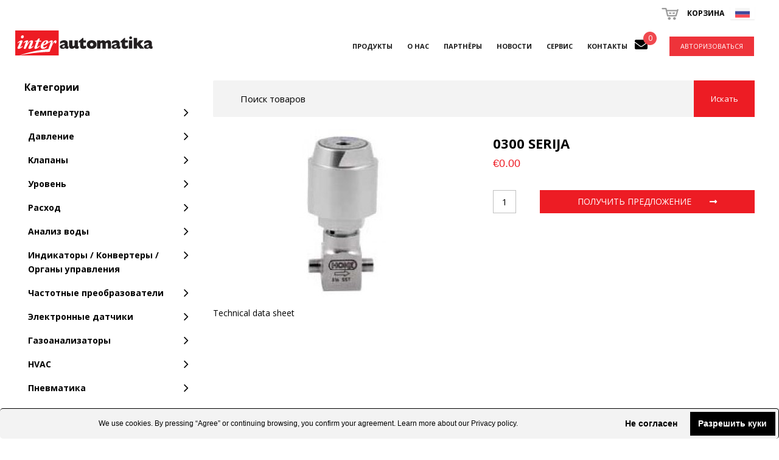

--- FILE ---
content_type: text/html; charset=UTF-8
request_url: https://www.interautomatika.eu/rus/0300-serija.html
body_size: 19375
content:

<!DOCTYPE html>

<!--[if lt IE 7 ]> <html lang="en" id="top" class="no-js ie6"> <![endif]-->
<!--[if IE 7 ]>    <html lang="en" id="top" class="no-js ie7"> <![endif]-->
<!--[if IE 8 ]>    <html lang="en" id="top" class="no-js ie8"> <![endif]-->
<!--[if IE 9 ]>    <html lang="en" id="top" class="no-js ie9"> <![endif]-->
<!--[if (gt IE 9)|!(IE)]><!--> <html lang="en" id="top" class="no-js"> <!--<![endif]-->

<head>

<meta http-equiv="Content-Type" content="text/html; charset=utf-8" />
<title>0300 Serija</title>
<meta name="description" content="0300 Serija" />
<meta name="keywords" content="0300 Serija" />
<meta name="robots" content="INDEX,FOLLOW" />


<meta name="description" content="0300 Serija" />
<meta name="keywords" content="0300 Serija" />
<meta name="robots" content="INDEX,FOLLOW" />
<link rel="icon" href="https://www.interautomatika.eu/media/favicon/default/favicon.png" type="image/x-icon" />
<link rel="shortcut icon" href="https://www.interautomatika.eu/media/favicon/default/favicon.png" type="image/x-icon" />


  <meta property="og:title" content="0300 Serija" />
 <meta property="og:type" content="product" />
 <meta property="og:image" content="https://www.interautomatika.eu/media/catalog/product/cache/3/small_image/200x200/9df78eab33525d08d6e5fb8d27136e95/c/a/category_954.jpg" />
 <meta property="og:url" content="https://www.interautomatika.eu/rus/0300-serija.html" />
 <meta property="og:description" content="" />
 <meta property="og:site_name" content="Russian" />

<link rel="icon" href="https://www.interautomatika.eu/media/favicon/default/favicon.png" type="image/x-icon" />
<link rel="shortcut icon" href="https://www.interautomatika.eu/media/favicon/default/favicon.png" type="image/x-icon" />
<link rel="stylesheet" href="https://use.fontawesome.com/releases/v5.1.0/css/all.css" integrity="sha384-lKuwvrZot6UHsBSfcMvOkWwlCMgc0TaWr+30HWe3a4ltaBwTZhyTEggF5tJv8tbt" crossorigin="anonymous">
<meta name="viewport" content="width=device-width, initial-scale=1.0, maximum-scale=1.0, user-scalable=no"/>
<link rel="stylesheet" href="//cdnjs.cloudflare.com/ajax/libs/font-awesome/4.7.0/css/font-awesome.min.css" />

<script src="https://www.google.com/recaptcha/api.js" async defer></script>

<script>
(function(m,a,i,l,e,r){ m['MailerLiteObject']=e;function f(){
var c={ a:arguments,q:[]};var r=this.push(c);return "number"!=typeof r?r:f.bind(c.q);}
f.q=f.q||[];m[e]=m[e]||f.bind(f.q);m[e].q=m[e].q||f.q;r=a.createElement(i);
var _=a.getElementsByTagName(i)[0];r.async=1;r.src=l+'?v'+(~~(new Date().getTime()/1000000));
_.parentNode.insertBefore(r,_);})(window, document, 'script', 'https://static.mailerlite.com/js/universal.js', 'ml');

var ml_account = ml('accounts', '950388', 'd7i8c5z2l1', 'load');
</script>
<!-- End MailerLite Universal -->

<!--[if lt IE 7]>
<script type="text/javascript">
//<![CDATA[
    var BLANK_URL = 'https://www.interautomatika.eu/js/blank.html';
    var BLANK_IMG = 'https://www.interautomatika.eu/js/spacer.gif';
//]]>
</script>
<![endif]-->
<link rel="stylesheet" type="text/css" href="https://www.interautomatika.eu/js/tm/easylightbox/lightbox/css/lightbox.css" />
<link rel="stylesheet" type="text/css" href="https://www.interautomatika.eu/js/calendar/calendar-win2k-1.css" />
<link rel="stylesheet" type="text/css" href="https://www.interautomatika.eu/js/tm/lib/chosen/chosen.css" media="all" />
<link rel="stylesheet" type="text/css" href="https://www.interautomatika.eu/js/tm/lib/chosen.plugin/image.css" media="all" />
<link rel="stylesheet" type="text/css" href="https://www.interautomatika.eu/skin/frontend/base/default/megamenu/css/megamenulibrary.css" media="all" />
<link rel="stylesheet" type="text/css" href="https://www.interautomatika.eu/skin/frontend/base/default/megamenu/css/megamenu.css" media="all" />
<link rel="stylesheet" type="text/css" href="https://www.interautomatika.eu/skin/frontend/base/default/megamenu/css/config/default.css" media="all" />
<link rel="stylesheet" type="text/css" href="https://www.interautomatika.eu/skin/frontend/base/default/owl/owl.carousel.min.css" media="all" />
<link rel="stylesheet" type="text/css" href="https://www.interautomatika.eu/skin/frontend/base/default/owl/owl.theme.default.min.css" media="all" />
<link rel="stylesheet" type="text/css" href="https://www.interautomatika.eu/skin/frontend/base/default/bootstrap/bootstrap.min.css" media="all" />
<link rel="stylesheet" type="text/css" href="https://www.interautomatika.eu/skin/frontend/base/default/css/mirasvit_searchindex.css" media="all" />
<link rel="stylesheet" type="text/css" href="https://www.interautomatika.eu/skin/frontend/inter_v1/default/aw_blog/css/style.css" media="all" />
<link rel="stylesheet" type="text/css" href="https://www.interautomatika.eu/skin/frontend/inter_v1/default/css/easycategories-lines.css" media="all" />
<link rel="stylesheet" type="text/css" href="https://www.interautomatika.eu/skin/frontend/inter_v1/default/css/easycategories-columns.css" media="all" />
<link rel="stylesheet" type="text/css" href="https://www.interautomatika.eu/skin/frontend/inter_v1/default/css/amasty/gdpr/popup.css" media="all" />
<link rel="stylesheet" type="text/css" href="https://www.interautomatika.eu/skin/frontend/inter_v1/default/css/amasty/gdpr/cookie.css" media="all" />
<link rel="stylesheet" type="text/css" href="https://www.interautomatika.eu/skin/frontend/base/default/css/codnitive/sidenav.css" media="all" />
<link rel="stylesheet" type="text/css" href="https://www.interautomatika.eu/skin/frontend/base/default/css/cookiecompliance.css" media="all" />
<link rel="stylesheet" type="text/css" href="https://www.interautomatika.eu/skin/frontend/base/default/css/cookie_additional_style.css" media="all" />
<link rel="stylesheet" type="text/css" href="https://www.interautomatika.eu/skin/frontend/base/default/css/cookieconsent.min.css" media="all" />
<link rel="stylesheet" type="text/css" href="https://www.interautomatika.eu/skin/frontend/base/default/css/hideprice.css" media="all" />
<link rel="stylesheet" type="text/css" href="https://www.interautomatika.eu/skin/frontend/base/default/css/magestore/productcontact.css" media="all" />
<link rel="stylesheet" type="text/css" href="https://www.interautomatika.eu/skin/frontend/base/default/css/mirasvit/searchautocomplete/rwd.css" media="all" />
<link rel="stylesheet" type="text/css" href="https://www.interautomatika.eu/skin/frontend/inter_v1/default/tm/easyflags/css/easyflags.css" media="all" />
<link rel="stylesheet" type="text/css" href="https://www.interautomatika.eu/skin/frontend/inter_v1/default/css/product-documents.css" media="all" />
<link rel="stylesheet" type="text/css" href="https://www.interautomatika.eu/skin/frontend/base/default/css/gene/braintree/default.css" media="all" />
<link rel="stylesheet" type="text/css" href="https://www.interautomatika.eu/skin/frontend/base/default/css/gene/braintree/express.css" media="all" />
<script type="text/javascript" src="https://www.interautomatika.eu/js/ms/megamenu/jquery-1.11.2.min.js"></script>
<script type="text/javascript" src="https://www.interautomatika.eu/js/prototype/prototype.js"></script>
<script type="text/javascript" src="https://www.interautomatika.eu/js/lib/jquery/jquery-1.12.0.min.js"></script>
<script type="text/javascript" src="https://www.interautomatika.eu/js/lib/jquery/noconflict.js"></script>
<script type="text/javascript" src="https://www.interautomatika.eu/js/lib/ccard.js"></script>
<script type="text/javascript" src="https://www.interautomatika.eu/js/lib/owl/owl.carousel.js"></script>
<script type="text/javascript" src="https://www.interautomatika.eu/js/lib/bootstrap/bootstrap.min.js"></script>
<script type="text/javascript" src="https://www.interautomatika.eu/js/prototype/validation.js"></script>
<script type="text/javascript" src="https://www.interautomatika.eu/js/scriptaculous/builder.js"></script>
<script type="text/javascript" src="https://www.interautomatika.eu/js/scriptaculous/effects.js"></script>
<script type="text/javascript" src="https://www.interautomatika.eu/js/scriptaculous/dragdrop.js"></script>
<script type="text/javascript" src="https://www.interautomatika.eu/js/scriptaculous/controls.js"></script>
<script type="text/javascript" src="https://www.interautomatika.eu/js/scriptaculous/slider.js"></script>
<script type="text/javascript" src="https://www.interautomatika.eu/js/varien/js.js"></script>
<script type="text/javascript" src="https://www.interautomatika.eu/js/varien/form.js"></script>
<script type="text/javascript" src="https://www.interautomatika.eu/js/mage/translate.js"></script>
<script type="text/javascript" src="https://www.interautomatika.eu/js/mage/cookies.js"></script>
<script type="text/javascript" src="https://www.interautomatika.eu/js/cookieconsent.min.js"></script>
<script type="text/javascript" src="https://www.interautomatika.eu/js/ms/megamenu/megamenu.min.js"></script>
<script type="text/javascript" src="https://www.interautomatika.eu/js/magestore/productcontact.js"></script>
<script type="text/javascript" src="https://www.interautomatika.eu/js/mirasvit/core/jquery.min.js"></script>
<script type="text/javascript" src="https://www.interautomatika.eu/js/mirasvit/core/underscore.js"></script>
<script type="text/javascript" src="https://www.interautomatika.eu/js/mirasvit/core/backbone.js"></script>
<script type="text/javascript" src="https://www.interautomatika.eu/js/mirasvit/code/searchautocomplete/form.js"></script>
<script type="text/javascript" src="https://www.interautomatika.eu/js/mirasvit/code/searchautocomplete/autocomplete.js"></script>
<script type="text/javascript" src="https://www.interautomatika.eu/js/tm/easylightbox/lightbox/js/lightbox.js"></script>
<script type="text/javascript" src="https://www.interautomatika.eu/js/tm/easylightbox/easylightbox.js"></script>
<script type="text/javascript" src="https://www.interautomatika.eu/js/varien/product.js"></script>
<script type="text/javascript" src="https://www.interautomatika.eu/js/varien/product_options.js"></script>
<script type="text/javascript" src="https://www.interautomatika.eu/js/varien/configurable.js"></script>
<script type="text/javascript" src="https://www.interautomatika.eu/js/calendar/calendar.js"></script>
<script type="text/javascript" src="https://www.interautomatika.eu/js/calendar/calendar-setup.js"></script>
<script type="text/javascript" src="https://www.interautomatika.eu/skin/frontend/inter_v1/default/js/lib/modernizr.custom.min.js"></script>
<script type="text/javascript" src="https://www.interautomatika.eu/skin/frontend/inter_v1/default/js/lib/selectivizr.js"></script>
<script type="text/javascript" src="https://www.interautomatika.eu/skin/frontend/inter_v1/default/js/lib/matchMedia.js"></script>
<script type="text/javascript" src="https://www.interautomatika.eu/skin/frontend/inter_v1/default/js/lib/matchMedia.addListener.js"></script>
<script type="text/javascript" src="https://www.interautomatika.eu/skin/frontend/inter_v1/default/js/lib/enquire.js"></script>
<script type="text/javascript" src="https://www.interautomatika.eu/skin/frontend/inter_v1/default/js/app.js"></script>
<script type="text/javascript" src="https://www.interautomatika.eu/skin/frontend/inter_v1/default/js/lib/jquery.cycle2.min.js"></script>
<script type="text/javascript" src="https://www.interautomatika.eu/skin/frontend/inter_v1/default/js/lib/jquery.cycle2.swipe.min.js"></script>
<script type="text/javascript" src="https://www.interautomatika.eu/skin/frontend/inter_v1/default/js/slideshow.js"></script>
<script type="text/javascript" src="https://www.interautomatika.eu/skin/frontend/inter_v1/default/js/lib/imagesloaded.js"></script>
<script type="text/javascript" src="https://www.interautomatika.eu/skin/frontend/inter_v1/default/js/minicart.js"></script>
<script type="text/javascript" src="https://www.interautomatika.eu/skin/frontend/inter_v1/default/js/amasty/amgdpr/main.js"></script>
<script type="text/javascript" src="https://www.interautomatika.eu/skin/frontend/inter_v1/default/js/amasty/amgdpr/cookie.js"></script>
<script type="text/javascript" src="https://www.interautomatika.eu/skin/frontend/inter_v1/default/js/lib/elevatezoom/jquery.elevateZoom-3.0.8.min.js"></script>
<script type="text/javascript" src="https://www.interautomatika.eu/js/tm/lib/event.simulate.js" defer></script>
<script type="text/javascript" src="https://www.interautomatika.eu/js/tm/lib/chosen/chosen.proto.js" defer></script>
<script type="text/javascript" src="https://www.interautomatika.eu/js/tm/lib/chosen.plugin/image.js" defer></script>
<script type="text/javascript" src="https://www.interautomatika.eu/skin/frontend/inter_v1/default/tm/easyflags/js/easyflags.js" defer></script>
<link href="https://www.interautomatika.eu/rus/news/rss/index/store_id/3/" title="НОВОСТИ" rel="alternate" type="application/rss+xml" />
<!--[if  (lte IE 8) & (!IEMobile)]>
<link rel="stylesheet" type="text/css" href="https://www.interautomatika.eu/skin/frontend/inter_v1/default/css/styles-ie8.css" media="all" />
<link rel="stylesheet" type="text/css" href="https://www.interautomatika.eu/skin/frontend/inter_v1/default/css/madisonisland-ie8.css" media="all" />
<![endif]-->
<!--[if (gte IE 9) | (IEMobile)]><!-->
<link rel="stylesheet" type="text/css" href="https://www.interautomatika.eu/skin/frontend/inter_v1/default/css/styles.css" media="all" />
<link rel="stylesheet" type="text/css" href="https://www.interautomatika.eu/skin/frontend/inter_v1/default/css/animate.css" media="all" />
<link rel="stylesheet" type="text/css" href="https://www.interautomatika.eu/skin/frontend/inter_v1/default/fonts/icomoon/style.css" media="all" />
<link rel="stylesheet" type="text/css" href="https://www.interautomatika.eu/skin/frontend/inter_v1/default/css/madisonisland.css" media="all" />
<!--<![endif]-->

<script type="text/javascript">
//<![CDATA[
Mage.Cookies.path     = '/';
Mage.Cookies.domain   = '.www.interautomatika.eu';
//]]>
</script>

<script type="text/javascript">
//<![CDATA[
optionalZipCountries = ["HK","IE","MO","PA"];
//]]>
</script>
            <!-- BEGIN GOOGLE ANALYTICS CODE -->
        <script type="text/javascript">
        //<![CDATA[
            var _gaq = _gaq || [];
            
_gaq.push(['_setAccount', 'G-N732HFY2JR']);

_gaq.push(['_trackPageview']);
            
            (function() {
                var ga = document.createElement('script'); ga.type = 'text/javascript'; ga.async = true;
                ga.src = ('https:' == document.location.protocol ? 'https://ssl' : 'http://www') + '.google-analytics.com/ga.js';
                var s = document.getElementsByTagName('script')[0]; s.parentNode.insertBefore(ga, s);
            })();

        //]]>
        </script>
        <!-- END GOOGLE ANALYTICS CODE -->
    <div class="class="cc-window"></div>
 		

<script>
 
  var p;
 cookieconsent.initialise({
    type: 'opt-in',
	palette: {
      "popup":{"background":"#F3F3F3","text":"#000000", },
      "button":{"background":"#000000","text":"#FFFFFF"},
    },
	content: {
		  header: 'Cookies used on the website!',
		  message: '<p>We use <a href="enable-cookies">cookies</a>. By pressing &ldquo;Agree&rdquo; or continuing browsing, you confirm your agreement. Learn more about our <a href="https://www.interautomatika.eu/en/privatumo-politika-taisykles-salygos">Privacy policy</a>.</p>',
		  dismiss: 'Не согласен',
		  allow: 'Разрешить куки',
		  deny: 'Не согласен',
          link: '',
	},
	position: 'bottom',
	onStatusChange: function(status) {
    	if(status==="allow")
		{
			location.reload();
		}

    },
    
   },function (popup) {
   		p = popup;
   }, function (err) {
     //console.error(err);
   });
jQuery(document).load(function(e) {
 if(browsercookie.cookieconsent_status="")
   	 p.open();
});

</script>
<script type="text/javascript">//<![CDATA[
        var Translator = new Translate([]);
        //]]></script><meta name="verify-paysera" content="c6fa04c2669231761b9484dbef5be5e4">

<!-- Google tag (gtag.js) -->
<script async src="https://www.googletagmanager.com/gtag/js?id=G-N732HFY2JR"></script>
<script>
  window.dataLayer = window.dataLayer || [];
  function gtag(){dataLayer.push(arguments);}
  gtag('js', new Date());

  gtag('config', 'G-N732HFY2JR');
</script>

<!-- Facebook Pixel Code -->
<script>
!function(f,b,e,v,n,t,s)
{if(f.fbq)return;n=f.fbq=function(){n.callMethod?
n.callMethod.apply(n,arguments):n.queue.push(arguments)};
if(!f._fbq)f._fbq=n;n.push=n;n.loaded=!0;n.version='2.0';
n.queue=[];t=b.createElement(e);t.async=!0;
t.src=v;s=b.getElementsByTagName(e)[0];
s.parentNode.insertBefore(t,s)}(window, document,'script',
'https://connect.facebook.net/en_US/fbevents.js');
fbq('init', '293689105009240');
fbq('track', 'PageView');
</script>
<noscript><img height="1" width="1" style="display:none"
src="https://www.facebook.com/tr?id=293689105009240&ev=PageView&noscript=1"
/></noscript>
<!-- End Facebook Pixel Code -->
</head>
<body class=" catalog-product-view catalog-product-view product-0300-serija">
<div class="wrapper">
        <noscript>
        <div class="global-site-notice noscript">
            <div class="notice-inner">
                <p>
                    <strong>JavaScript seems to be disabled in your browser.</strong><br />
                    You must have JavaScript enabled in your browser to utilize the functionality of this website.                </p>
            </div>
        </div>
    </noscript>
    <div class="page">
        
<div class="header-language-background page-header">


<div class="header-minicart" >
            

<a href="https://www.interautomatika.eu/rus/checkout/cart/" data-target-element="#header-cart" class="skip-link skip-cart  no-count">
    <span class="icon"></span>
    <span class="label">Корзина</span>
    <span class="count">0</span>
</a>

<div id="header-cart" class="block block-cart skip-content">
    
<div id="minicart-error-message" class="minicart-message"></div>
<div id="minicart-success-message" class="minicart-message"></div>

<div class="minicart-wrapper">

    <p class="block-subtitle">
        Recently added item(s)        <a class="close skip-link-close" href="#" title="Close">&times;</a>
    </p>

                    <p class="empty">Корзина пуста.</p>

    </div>
</div>
        </div>


   
        <div class="store-language-container">
            <div class="form-language eflags-dropdown eflags-hidden">
        <select id="select-language" title="Your Language" class="eflags-select" onchange="window.location.href=this.value" >
                            <option value="https://www.interautomatika.eu/en/0300-serija.html?___from_store=rus" data-image-url="https://www.interautomatika.eu/media/easyflags/gb.png">
            English        </option>
                            <option value="https://www.interautomatika.eu/lt/0300-serija.html?___from_store=rus" data-image-url="https://www.interautomatika.eu/media/easyflags/lt.png">
            Lietuvių        </option>
                            <option value="https://www.interautomatika.eu/rus/0300-serija.html?___from_store=rus" selected="selected" data-image-url="https://www.interautomatika.eu/media/easyflags/ru.png">
            Russian        </option>
        </select>
</div>
       </div>
            
</div>
<header id="header" class="page-header">
    <div class="page-header-container">
        <a class="logo" href="https://www.interautomatika.eu/rus/">
            <img src="https://www.interautomatika.eu/skin/frontend/inter_v1/default/images/logo.svg" alt="Interautomatika" class="large" />
            <img src="https://www.interautomatika.eu/skin/frontend/inter_v1/default/images/logo.svg" alt="Interautomatika" class="small" />
        </a>
        

<div class="megamenu-pc ms-megamenu">
    <ul id="ms-topmenu" class="ms-topmenu ">
        
<li  class="anchor_mbmenu col-xs-12 text-right"><a  class="anchor_mbmenu_text"><i class="fas fa-bars"></i></a></li>
       
                    <li class="ms-level0 nav-35" id="nav-35">
                <a class="ms-label " >
                                        Продукты                                    </a>
                                    <span class="mb-label glyphicon glyphicon-plus">&nbsp;</span>
                    <div class="ms-submenu col-xs-12 sub_left" id="submenu-35">
        <div class="ms-content">
        <div class="ms-maincontent" >
                    
        <div class="row ms-category">
                          
                <div class="col-category col-xs-3">
                         
                    <a class="form-group level1" href="https://www.interautomatika.eu/rus/temperature.html">Температура</a>
                         
                    <a class="form-group level1" href="https://www.interautomatika.eu/rus/pressure.html"> Давление</a>
                         
                    <a class="form-group level1" href="https://www.interautomatika.eu/rus/valves.html">Kлапаны</a>
                                </div>
              
                <div class="col-category col-xs-3">
                         
                    <a class="form-group level1" href="https://www.interautomatika.eu/rus/level.html">Уровень</a>
                         
                    <a class="form-group level1" href="https://www.interautomatika.eu/rus/flow.html">Расход</a>
                         
                    <a class="form-group level1" href="https://www.interautomatika.eu/rus/liquid-analysis.html">Анализ воды</a>
                                </div>
              
                <div class="col-category col-xs-3">
                         
                    <a class="form-group level1" href="https://www.interautomatika.eu/rus/indicators-converters-controls.html">Индикаторы / Конвертеры / Органы управления</a>
                         
                    <a class="form-group level1" href="https://www.interautomatika.eu/rus/frequency-converters-and-softstarters.html">Частотные преобразователи</a>
                         
                    <a class="form-group level1" href="https://www.interautomatika.eu/rus/electronic-sensors.html">Электронные датчики</a>
                                </div>
              
                <div class="col-category col-xs-3">
                         
                    <a class="form-group level1" href="https://www.interautomatika.eu/rus/gas-detection-and-analysis.html">Газоанализаторы</a>
                         
                    <a class="form-group level1" href="https://www.interautomatika.eu/rus/hvac.html">HVAC</a>
                         
                    <a class="form-group level1" href="https://www.interautomatika.eu/rus/pneumatics.html">Пневматика</a>
                                </div>
                    </div>
            </div>
            </div>
    </div>
<div class="mb-submenu blind" id="m_submenu-35">
    <a class="ms-label mb-return col-xs-12 text-center"><span class="glyphicon glyphicon-chevron-left">&nbsp;</span>Продукты</a>
    <div class="mb-submain col-xs-12">
                <div class="mb-content form-group">
            <div class="mb-maincontent  col-sm-9 col-xs-12">
                   
<div class="row ms-category-level">
    <div class="col-category col-xs-12">
        <div class="row">
                                                <div class="col-xs-12 col-level ">  
                                <a class="form-group" href="https://www.interautomatika.eu/rus/temperature.html">Температура</a>
                                            </div>
                                                <div class="col-xs-12 col-level ">  
                                <a class="form-group" href="https://www.interautomatika.eu/rus/pressure.html"> Давление</a>
                                            </div>
                                                <div class="col-xs-12 col-level ">  
                                <a class="form-group" href="https://www.interautomatika.eu/rus/valves.html">Kлапаны</a>
                                            </div>
                                                <div class="col-xs-12 col-level ">  
                                <a class="form-group" href="https://www.interautomatika.eu/rus/level.html">Уровень</a>
                                            </div>
                                                <div class="col-xs-12 col-level ">  
                                <a class="form-group" href="https://www.interautomatika.eu/rus/flow.html">Расход</a>
                                            </div>
                                                <div class="col-xs-12 col-level ">  
                                <a class="form-group" href="https://www.interautomatika.eu/rus/liquid-analysis.html">Анализ воды</a>
                                            </div>
                                                <div class="col-xs-12 col-level ">  
                                <a class="form-group" href="https://www.interautomatika.eu/rus/indicators-converters-controls.html">Индикаторы / Конвертеры / Органы управления</a>
                                            </div>
                                                <div class="col-xs-12 col-level ">  
                                <a class="form-group" href="https://www.interautomatika.eu/rus/frequency-converters-and-softstarters.html">Частотные преобразователи</a>
                                            </div>
                                                <div class="col-xs-12 col-level ">  
                                <a class="form-group" href="https://www.interautomatika.eu/rus/electronic-sensors.html">Электронные датчики</a>
                                            </div>
                                                <div class="col-xs-12 col-level ">  
                                <a class="form-group" href="https://www.interautomatika.eu/rus/gas-detection-and-analysis.html">Газоанализаторы</a>
                                            </div>
                                                <div class="col-xs-12 col-level ">  
                                <a class="form-group" href="https://www.interautomatika.eu/rus/hvac.html">HVAC</a>
                                            </div>
                                                <div class="col-xs-12 col-level ">  
                                <a class="form-group" href="https://www.interautomatika.eu/rus/pneumatics.html">Пневматика</a>
                                            </div>
                    </div>
    </div>
</div>
             </div>
                    </div>
            </div>
</div>
                            </li>

                    <li class="ms-level0 nav-26" id="nav-26">
                <a class="ms-label anchor_text"  href="https://www.interautomatika.eu/rus/apie-imone" >
                                        О НАС                                    </a>
                            </li>

                    <li class="ms-level0 nav-20" id="nav-20">
                <a class="ms-label anchor_text"  href="https://www.interautomatika.eu/rus/partneriai" >
                                        ПАРТНЁРЫ                                    </a>
                            </li>

                    <li class="ms-level0 nav-22" id="nav-22">
                <a class="ms-label anchor_text"  href="https://www.interautomatika.eu/rus/news" >
                                        НОВОСТИ                                    </a>
                            </li>

                    <li class="ms-level0 nav-18" id="nav-18">
                <a class="ms-label anchor_text"  href="https://www.interautomatika.eu/rus/servisas" >
                                        СЕРВИС                                    </a>
                            </li>

                    <li class="ms-level0 nav-28" id="nav-28">
                <a class="ms-label anchor_text"  href="https://www.interautomatika.eu/rus/kontaktai" >
                                        КОНТАКТЫ                                    </a>
                            </li>

        

        <div class="mini-cart topqoute hidden-sm hidden-md hidden-xs">
    <a href="https://www.interautomatika.eu/rus/productcontact/">
        <div>
            <span class="cart-info"><span class="cart-qty">0</span></span>
             <i class="fas fa-envelope"></i>
        </div>
    </a>
    <div class="topCartContentHolder">
            </div>
</div>



 <li class="ms-level0" id="">
           <a href="https://www.interautomatika.eu/rus/customer/account/login/" class="prisijungti ms-label anchor_text">Авторизоваться</a>
       </li>
       


       



   </ul>
</div>

<script type="text/javascript">
    var menu = new MEGAMENU(mega('#ms-topmenu'),["1","1"],779,["100"],1);
    mega(window).load(function() {
        menu.updateScreen();
    });
    mega(window).resize(function() {
        menu.updateScreen();
    });




</script>

    </div>
</header>

        <div class="main-container col2-left-layout">
            <div class="main">
                                                                <div class="col-main">
                                        <form id="search_mini_form" action="https://www.interautomatika.eu/rus/catalogsearch/result/" method="get"
    class="searchautocomplete UI-SEARCHAUTOCOMPLETE"
    data-tip="Поиск товаров"
    data-url="//www.interautomatika.eu/rus/searchautocomplete/ajax/get/"
    data-minchars="3"
    data-delay="1500"
    data-hide-delay="1000">

    <div class="form-search">
        <label for="search">Search:</label>

        
        <input id="search" type="text" autocomplete="off"  name="q" value="" class="input-text UI-SEARCH UI-NAV-INPUT" maxlength="128" />

        <button type="submit" title="Искать" class="button search-button"><span><span>Искать</span></span></button>

        <div class="searchautocomplete-loader UI-LOADER">
            <div id="g01"></div>
            <div id="g02"></div>
            <div id="g03"></div>
            <div id="g04"></div>
            <div id="g05"></div>
            <div id="g06"></div>
            <div id="g07"></div>
            <div id="g08"></div>
        </div>
        
        <div style="display:none" id="search_autocomplete" class="UI-PLACEHOLDER search-autocomplete searchautocomplete-placeholder"></div>
    </div>
</form>

<script type="text/javascript">
    var optionsPrice = new Product.OptionsPrice([]);
</script>
<div id="messages_product_view"></div>
<div class="product-view" itemscope itemtype="http://schema.org/Product" itemid="#product_base">
    <div class="product-essential">
        <form action="https://www.interautomatika.eu/rus/checkout/cart/add/uenc/aHR0cHM6Ly93d3cuaW50ZXJhdXRvbWF0aWthLmV1L3J1cy8wMzAwLXNlcmlqYS5odG1s/product/528/form_key/myObuADEvHKtwxh3/" method="post" id="product_addtocart_form">
            <input name="form_key" type="hidden" value="myObuADEvHKtwxh3" />
            <div class="no-display">
                <input type="hidden" name="product" value="528" />
                <input type="hidden" name="related_product" id="related-products-field" value="" />
            </div>

            <div class="product-img-box">
                <div class="product-name">
                    <h1>0300 Serija</h1>
                </div>
                
<a href="https://www.interautomatika.eu/media/catalog/product/cache/3/image/9df78eab33525d08d6e5fb8d27136e95/c/a/category_954.jpg"
    data-lightbox="rotation"
    title="0300 Serija"
    onclick="return false;"
    class="main-image"
><img itemprop="image" src="https://www.interautomatika.eu/media/catalog/product/cache/3/image/276x276/9df78eab33525d08d6e5fb8d27136e95/c/a/category_954.jpg" alt="0300 Serija"
/></a>


            </div>

            <div class="product-shop">
                <div class="tarpas row">

                    <div class="product-name">
                        <h1 itemprop="name">0300 Serija</h1>
                    </div>
                    <div class="clearer"></div>

                    <div style="display: none;" itemprop="offers" itemscope itemtype="https://schema.org/Offer">
    <span itemprop="priceCurrency" content="EUR">€</span><span
          itemprop="price" content="0">0</span>

    <link itemprop="availability" href="https://schema.org/InStock" />In stock
  </div>

                    					
										
                    
                    <div class="clearer"></div>
                      
                                               

                       

                       






                          <div class="price-info">
                        

                        
    <div class="price-box">
                                                                <span class="regular-price" id="product-price-528">
                                            <span class="price">€0.00</span>                                    </span>
                        
    
    </div>

                                                



                        

                    </div>

                    
                </div>



                









		


		





		








                       
                
                			
			<script>
			function submitInquiry(){
				
				var selectedOptions = "";
				var qtyTmp = 0;
				var validationErrorss = 0;

				$$('.product-custom-option').each( function(element, index) {
					if(element.hasClassName("required-entry")){
						if(element.hasClassName('checkbox')){
							console.log($(element).value);
							if(element.checked == false){
								try{
									$(element).next('.validation-advice').remove();
								}catch{}
								$(element).up(0).insert('<div class="validation-advice" id="advice-required-entry-select_1052" style="">This is a required field.</div>');
								validationErrorss = 1;
							} else {
								try{
									$(element).next('.validation-advice').remove();
									validationErrorss = 0;
								}catch{}
							}
						} else if(element.hasClassName('input-text')){
							if($(element).value == ""){
								$(element).setStyle({borderColor:'#df280a'});
								try{
									$(element).next('.validation-advice').remove();
								}catch{}
								$(element).up(0).insert('<div class="validation-advice" id="advice-required-entry-select_1052" style="">This is a required field.</div>');
								validationErrorss = 1;
							} else {
								$(element).setStyle({borderColor:'#000'});
								try{
									$(element).next('.validation-advice').remove();
									validationErrorss = 0;
								}catch{}	
							}
						} else {
							if($(element).selectedIndex == 0){
								try{
									$(element).next('.validation-advice').remove();
								}catch{}
								$(element).up(0).insert('<div class="validation-advice" id="advice-required-entry-select_1052" style="">This is a required field.</div>');
								validationErrorss = 1;
							} else {
								try{
									$(element).next('.validation-advice').remove();
									validationErrorss = 0;
								}catch{}
							}

						}
					}
				});	
				
				console.log(validationErrorss);
				
				if(validationErrorss == 1){
					 return false;
				}
				

				$$('.product-custom-option').each( function(element, index) {
					// selectedOptions[element.identify()] = element.getValue();
					// selectedOptions += element.readAttribute('title') + ' : ' + $(element)[$(element).selectedIndex].text;
					// selectedOptions += "||";
					
					if(element.hasClassName('checkbox')){
						if(element.checked == true){
							selectedOptions += $(element).value;
							selectedOptions += ",";
						}
					} else if(element.hasClassName('input-text')){
						selectedOptions += $(element).readAttribute('id').replace('options_','') + "(" + $(element).value + ")";
						selectedOptions += ",";
					} else {
						selectedOptions += $(element)[$(element).selectedIndex].value;
						selectedOptions += ",";
					}

				});
				// selectedOptions += "]";
				var urlLocation = "https://www.interautomatika.eu/rus/productcontact/index/inquiryAdd/product_id/528/qty/qtyTmp/options/selectedOptions/form_key/myObuADEvHKtwxh3/";
				
				urlLocation = urlLocation.replace("qtyTmp", $$('#qty').first().value);
				urlLocation = urlLocation.replace("selectedOptions", selectedOptions);
				// console.log(urlLocation);
				window.location.href = urlLocation;
			}
		
		</script>

<div class="row productcontact-button">
		<div class="prekiu-qty col-xs-12 col-sm-12 col-md-2 col-lg-2 hidden-sm hidden-xs">
			<div class="qty-holder">
            <input type="text" name="qty" id="qty" maxlength="12" value="1" title="Qty" class="input-text qty" />
            <div class="qty-changer">
                <a href="javascript:void(0)" class="qty_inc"><i class="icon-up-dir"></i></a>
                <a href="javascript:void(0)" class="qty_dec"><i class="icon-down-dir"></i></a>
            </div>
        </div>
		</div>
		

<div class="col-xs-12 col-sm-12 col-md-10 col-lg-10">
	

		<button type="button" title="PRIDĖTI PREKĘ Į MANO PASIRINKIMUS" class="red-clr" onclick="submitInquiry();">ПОЛУЧИТЬ ПРЕДЛОЖЕНИЕ<i class="fas fa-long-arrow-alt-right"></i></button>
		<!-- <a class="green-clr klaustkainos" data-toggle="modal" data-target="#suzinotikaina" href="#"> </a> -->
</div>
</div>

		





                
                 
                                


   
	




         <!--    <div class="prekes-priedai hidden-sm hidden-xs">
            <strong><a href="#priedai"></a></strong>
        </div> -->
    

    

</div>





<div id="opcijos"></div>

              


<div class="clearer"></div>


<style type="text/css">
    .owl-prev,
.owl-next {
  position: absolute;
  top: 50%;
  transform: translateY(-50%);
}

.owl-prev {
  left: -2rem;
}

.owl-next {
  right: -2rem;
}
</style>


<script>
    jQuery(document).ready(function() {
      jQuery('.owl-carousel').owlCarousel({
    loop:true,
    margin:0,
    responsiveClass:true,
    responsive:{
        0:{
            items:2,
            nav:true
        },
        600:{
            items:3,
            nav:false
        },
        1000:{
            items:4,
            nav:true,
            loop:false
        },
        1500:{
            items:4,
            nav:true,
            loop:false
        }
    }
    });
  })

</script>



<!-- Downloadable Links.phtml hidden -->


</form>
<script type="text/javascript">
        //<![CDATA[
        var productAddToCartForm = new VarienForm('product_addtocart_form');
        productAddToCartForm.submit = function(button, url) {
            
            
                if (this.validator.validate()) {
                    var form = this.form;
                    var oldUrl = form.action;
                    
                    console.log(button);
                    console.log(url);
                    
                    if (url) {
                     form.action = url;
                 }
                 var e = null;
                 try {
                    this.form.submit();
                } catch (e) {
                  console.log(e);
              }
              this.form.action = oldUrl;
              if (e) {
                throw e;
            }

            if (button && button != 'undefined') {
                button.disabled = true;
            }
                }
            }.bind(productAddToCartForm);

            productAddToCartForm.submitLight = function(button, url){
                if(this.validator) {
                    var nv = Validation.methods;
                    delete Validation.methods['required-entry'];
                    delete Validation.methods['validate-one-required'];
                    delete Validation.methods['validate-one-required-by-name'];
                    // Remove custom datetime validators
                    for (var methodName in Validation.methods) {
                        if (methodName.match(/^validate-datetime-.*/i)) {
                            delete Validation.methods[methodName];
                        }
                    }

                    if (this.validator.validate()) {
                        if (url) {
                            this.form.action = url;
                        }
                        this.form.submit();
                    }
                    Object.extend(Validation.methods, nv);
                }
            }.bind(productAddToCartForm);
        //]]>

        jQuery("#product-options-wrapper").detach().appendTo('#opcijos')


    </script>
</div>

    <div class="short-description">
        
        <div class="std" temprop="description"><div><a href="/get_file.php?file=[base64]" phpmyadmin="FxGpfNWd-1csZEbELVGHdF9oKQ3&amp;phpMyAdmin=vMTUYJquJapRnzluDlFaOs3-Uue">Technical data sheet</a></font></div>
</div>
    </div>












<div class="topproducts_containter crosssells">

 <div class="related-bg table-responsive related2-lentele">
   <table class="related-table related-head table">
     <tbody>
      <tr>
                    <td class="table-code"><strong>SKU:</strong></td>
          


          
          
          
         
         <td class="table-stock"><strong>&#1064;&#1090;.</strong></td>

         <td class="table-price"><strong>&#1062;&#1077;&#1085;&#1072;</strong></td>

         <td class="table-addtocart"><strong>&#1044;&#1086;&#1073;&#1072;&#1074;&#1080;&#1090;&#1100; &#1074; &#1082;&#1086;&#1088;&#1079;&#1080;&#1085;&#1091;</strong></td>

       </tr>
     </tbody>
   </table>

 
 
</div>






<div class="clearer"></div>



</div>











  
<script type="text/javascript">
    jQuery(".crosssells").addClass("slepti");
  </script>









 <!--====  End of kita lentele ====-->












</div>

<script type="text/javascript">
    if (jQuery(".table150")[0]){
     jQuery(".table-code").addClass("table150");
} else {
    
}
</script>
<script type="text/javascript">
    var lifetime = 3600;
    var expireAt = Mage.Cookies.expires;
    if (lifetime > 0) {
        expireAt = new Date();
        expireAt.setTime(expireAt.getTime() + lifetime * 1000);
    }
    Mage.Cookies.set('external_no_cache', 1, expireAt);
</script>
                </div>
                <div class="col-left sidebar">
<div id="sidebar-nav" class="hidden-xs block sidebar-nav-left codnitiveSidenavLeft">
    <div class="block-title">
        <strong><span>Категории</span></strong>
    </div>
    <div class="block-content">
        <ul id="sidebar-nav-menu">
                <li class="level0 nav-1 first parent collapsible" style="margin-left: 0px;">
<i class="fas fa-angle-right" onclick="Codnitive.expandMenu(this.parentNode)" style="width: 22px; height: 16px;"></i>
<a class="collapsible-wrapper"href="https://www.interautomatika.eu/rus/temperature.html"><span class="category_name">Температура</span></a>

<ul class="level0 collapsible" style="margin-left: 5px; padding-left: 10px;" expanded="0">
<li class="level1 nav-1-1 first parent collapsible" style="margin-left: 0px;">
<i class="fas fa-angle-right" onclick="Codnitive.expandMenu(this.parentNode)" style="width: 22px; height: 16px;"></i>
<a class="collapsible-wrapper"href="https://www.interautomatika.eu/rus/temperature/datchiki-temperatury.html"><span class="category_name">Датчики температуры</span></a>

<ul class="level1 collapsible" style="margin-left: 5px; padding-left: 10px;" expanded="0">
<li class="level2 nav-1-1-1 first collapsible" style="margin-left: 0px;">
<i class="fas fa-angle-right" onclick="Codnitive.expandMenu(this.parentNode)" style="width: 22px; height: 0px; display:none;"></i>
<a class="collapsible-wrapper"href="https://www.interautomatika.eu/rus/temperature/datchiki-temperatury/datchiki-temperatury-s-golovkoj.html"><span class="category_name">Датчики температуры с головкой</span></a>

</li><li class="level2 nav-1-1-2 collapsible" style="margin-left: 0px;">
<i class="fas fa-angle-right" onclick="Codnitive.expandMenu(this.parentNode)" style="width: 22px; height: 0px; display:none;"></i>
<a class="collapsible-wrapper"href="https://www.interautomatika.eu/rus/temperature/datchiki-temperatury/kabelnye-datchiki-temperatury.html"><span class="category_name">Кабельные датчики температуры</span></a>

</li><li class="level2 nav-1-1-3 collapsible" style="margin-left: 0px;">
<i class="fas fa-angle-right" onclick="Codnitive.expandMenu(this.parentNode)" style="width: 22px; height: 0px; display:none;"></i>
<a class="collapsible-wrapper"href="https://www.interautomatika.eu/rus/temperature/datchiki-temperatury/hvac-datchiki-temperatury.html"><span class="category_name">HVAC датчики температуры</span></a>

</li><li class="level2 nav-1-1-4 collapsible" style="margin-left: 0px;">
<i class="fas fa-angle-right" onclick="Codnitive.expandMenu(this.parentNode)" style="width: 22px; height: 0px; display:none;"></i>
<a class="collapsible-wrapper"href="https://www.interautomatika.eu/rus/temperature/datchiki-temperatury/atex-datchiki-temperatury.html"><span class="category_name">ATEX датчики температуры</span></a>

</li><li class="level2 nav-1-1-5 last collapsible" style="margin-left: 0px;">
<i class="fas fa-angle-right" onclick="Codnitive.expandMenu(this.parentNode)" style="width: 22px; height: 0px; display:none;"></i>
<a class="collapsible-wrapper"href="https://www.interautomatika.eu/rus/temperature/datchiki-temperatury/aksessuary-dlja-datchikov-temperatury.html"><span class="category_name">Аксессуары для датчиков температуры</span></a>

</li>
</ul>
</li><li class="level1 nav-1-2 parent collapsible" style="margin-left: 0px;">
<i class="fas fa-angle-right" onclick="Codnitive.expandMenu(this.parentNode)" style="width: 22px; height: 16px;"></i>
<a class="collapsible-wrapper"href="https://www.interautomatika.eu/rus/temperature/perekluchateli-temperatury.html"><span class="category_name">Переключатели температуры</span></a>

<ul class="level1 collapsible" style="margin-left: 5px; padding-left: 10px;" expanded="0">
<li class="level2 nav-1-2-6 first last collapsible" style="margin-left: 0px;">
<i class="fas fa-angle-right" onclick="Codnitive.expandMenu(this.parentNode)" style="width: 22px; height: 0px; display:none;"></i>
<a class="collapsible-wrapper"href="https://www.interautomatika.eu/rus/temperature/perekluchateli-temperatury/aksesuary-dlja-temperaturnyh-perekljuchatelej.html"><span class="category_name">Аксессуары для температурных переключателей</span></a>

</li>
</ul>
</li><li class="level1 nav-1-3 parent collapsible" style="margin-left: 0px;">
<i class="fas fa-angle-right" onclick="Codnitive.expandMenu(this.parentNode)" style="width: 22px; height: 16px;"></i>
<a class="collapsible-wrapper"href="https://www.interautomatika.eu/rus/temperature/ik-datchiki-temperatury.html"><span class="category_name">ИК датчики температуры</span></a>

<ul class="level1 collapsible" style="margin-left: 5px; padding-left: 10px;" expanded="0">
<li class="level2 nav-1-3-7 first last collapsible" style="margin-left: 0px;">
<i class="fas fa-angle-right" onclick="Codnitive.expandMenu(this.parentNode)" style="width: 22px; height: 0px; display:none;"></i>
<a class="collapsible-wrapper"href="https://www.interautomatika.eu/rus/temperature/ik-datchiki-temperatury/aksessuary-dlja-datchikov-temperatury.html"><span class="category_name">Аксессуары для ИК датчиков температуры</span></a>

</li>
</ul>
</li><li class="level1 nav-1-4 last collapsible" style="margin-left: 0px;">
<i class="fas fa-angle-right" onclick="Codnitive.expandMenu(this.parentNode)" style="width: 22px; height: 0px; display:none;"></i>
<a class="collapsible-wrapper"href="https://www.interautomatika.eu/rus/temperature/termometry.html"><span class="category_name">Термометры</span></a>

</li>
</ul>
</li><li class="level0 nav-2 parent collapsible" style="margin-left: 0px;">
<i class="fas fa-angle-right" onclick="Codnitive.expandMenu(this.parentNode)" style="width: 22px; height: 16px;"></i>
<a class="collapsible-wrapper"href="https://www.interautomatika.eu/rus/pressure.html"><span class="category_name"> Давление</span></a>

<ul class="level0 collapsible" style="margin-left: 5px; padding-left: 10px;" expanded="0">
<li class="level1 nav-2-1 first collapsible" style="margin-left: 0px;">
<i class="fas fa-angle-right" onclick="Codnitive.expandMenu(this.parentNode)" style="width: 22px; height: 0px; display:none;"></i>
<a class="collapsible-wrapper"href="https://www.interautomatika.eu/rus/pressure/pressure-transmitters.html"><span class="category_name">Преобразователи давления</span></a>

</li><li class="level1 nav-2-2 collapsible" style="margin-left: 0px;">
<i class="fas fa-angle-right" onclick="Codnitive.expandMenu(this.parentNode)" style="width: 22px; height: 0px; display:none;"></i>
<a class="collapsible-wrapper"href="https://www.interautomatika.eu/rus/pressure/pressure-switches.html"><span class="category_name"> Реле давления</span></a>

</li><li class="level1 nav-2-3 parent collapsible" style="margin-left: 0px;">
<i class="fas fa-angle-right" onclick="Codnitive.expandMenu(this.parentNode)" style="width: 22px; height: 16px;"></i>
<a class="collapsible-wrapper"href="https://www.interautomatika.eu/rus/pressure/pressure-gauges.html"><span class="category_name">Датчики давления</span></a>

<ul class="level1 collapsible" style="margin-left: 5px; padding-left: 10px;" expanded="0">
<li class="level2 nav-2-3-1 first collapsible" style="margin-left: 0px;">
<i class="fas fa-angle-right" onclick="Codnitive.expandMenu(this.parentNode)" style="width: 22px; height: 0px; display:none;"></i>
<a class="collapsible-wrapper"href="https://www.interautomatika.eu/rus/pressure/pressure-gauges/standard-gauges.html"><span class="category_name">Стандартные датчики</span></a>

</li><li class="level2 nav-2-3-2 collapsible" style="margin-left: 0px;">
<i class="fas fa-angle-right" onclick="Codnitive.expandMenu(this.parentNode)" style="width: 22px; height: 0px; display:none;"></i>
<a class="collapsible-wrapper"href="https://www.interautomatika.eu/rus/pressure/pressure-gauges/solid-front.html"><span class="category_name">Твердотельные датчики</span></a>

</li><li class="level2 nav-2-3-3 collapsible" style="margin-left: 0px;">
<i class="fas fa-angle-right" onclick="Codnitive.expandMenu(this.parentNode)" style="width: 22px; height: 0px; display:none;"></i>
<a class="collapsible-wrapper"href="https://www.interautomatika.eu/rus/pressure/pressure-gauges/electrical.html"><span class="category_name">Мембранные датчики</span></a>

</li><li class="level2 nav-2-3-4 collapsible" style="margin-left: 0px;">
<i class="fas fa-angle-right" onclick="Codnitive.expandMenu(this.parentNode)" style="width: 22px; height: 0px; display:none;"></i>
<a class="collapsible-wrapper"href="https://www.interautomatika.eu/rus/pressure/pressure-gauges/diaphragm.html"><span class="category_name">Мембранные датчики</span></a>

</li><li class="level2 nav-2-3-5 collapsible" style="margin-left: 0px;">
<i class="fas fa-angle-right" onclick="Codnitive.expandMenu(this.parentNode)" style="width: 22px; height: 0px; display:none;"></i>
<a class="collapsible-wrapper"href="https://www.interautomatika.eu/rus/pressure/pressure-gauges/differential.html"><span class="category_name">Дифференциальные датчики</span></a>

</li><li class="level2 nav-2-3-6 last parent collapsible" style="margin-left: 0px;">
<i class="fas fa-angle-right" onclick="Codnitive.expandMenu(this.parentNode)" style="width: 22px; height: 16px;"></i>
<a class="collapsible-wrapper"href="https://www.interautomatika.eu/rus/pressure/pressure-gauges/diaphragm-seals.html"><span class="category_name">Мембранные уплотнители</span></a>

<ul class="level2 collapsible" style="margin-left: 5px; padding-left: 10px;" expanded="0">
<li class="level3 nav-2-3-6-1 first collapsible" style="margin-left: 0px;">
<i class="fas fa-angle-right" onclick="Codnitive.expandMenu(this.parentNode)" style="width: 22px; height: 0px; display:none;"></i>
<a class="collapsible-wrapper"href="https://www.interautomatika.eu/rus/pressure/pressure-gauges/diaphragm-seals/sanitary.html"><span class="category_name">Санитарные уплотнители</span></a>

</li><li class="level3 nav-2-3-6-2 collapsible" style="margin-left: 0px;">
<i class="fas fa-angle-right" onclick="Codnitive.expandMenu(this.parentNode)" style="width: 22px; height: 0px; display:none;"></i>
<a class="collapsible-wrapper"href="https://www.interautomatika.eu/rus/pressure/pressure-gauges/diaphragm-seals/thread-seals.html"><span class="category_name">Резьбовые уплотнители</span></a>

</li><li class="level3 nav-2-3-6-3 last collapsible" style="margin-left: 0px;">
<i class="fas fa-angle-right" onclick="Codnitive.expandMenu(this.parentNode)" style="width: 22px; height: 0px; display:none;"></i>
<a class="collapsible-wrapper"href="https://www.interautomatika.eu/rus/pressure/pressure-gauges/diaphragm-seals/flanged-seals.html"><span class="category_name">Фланцевые уплотнители</span></a>

</li>
</ul>
</li>
</ul>
</li><li class="level1 nav-2-4 last collapsible" style="margin-left: 0px;">
<i class="fas fa-angle-right" onclick="Codnitive.expandMenu(this.parentNode)" style="width: 22px; height: 0px; display:none;"></i>
<a class="collapsible-wrapper"href="https://www.interautomatika.eu/rus/pressure/valve-manifolds-and-accessories.html"><span class="category_name">Клапанные коллекторы и аксессуары</span></a>

</li>
</ul>
</li><li class="level0 nav-3 parent collapsible" style="margin-left: 0px;">
<i class="fas fa-angle-right" onclick="Codnitive.expandMenu(this.parentNode)" style="width: 22px; height: 16px;"></i>
<a class="collapsible-wrapper"href="https://www.interautomatika.eu/rus/valves.html"><span class="category_name">Kлапаны</span></a>

<ul class="level0 collapsible" style="margin-left: 5px; padding-left: 10px;" expanded="0">
<li class="level1 nav-3-1 first collapsible" style="margin-left: 0px;">
<i class="fas fa-angle-right" onclick="Codnitive.expandMenu(this.parentNode)" style="width: 22px; height: 0px; display:none;"></i>
<a class="collapsible-wrapper"href="https://www.interautomatika.eu/rus/valves/solenoidnyje-klapany.html"><span class="category_name">Соленоидные клапаны</span></a>

</li><li class="level1 nav-3-2 collapsible" style="margin-left: 0px;">
<i class="fas fa-angle-right" onclick="Codnitive.expandMenu(this.parentNode)" style="width: 22px; height: 0px; display:none;"></i>
<a class="collapsible-wrapper"href="https://www.interautomatika.eu/rus/valves/katushki-i-aksessuary.html"><span class="category_name">Катушки и аксессуары</span></a>

</li><li class="level1 nav-3-3 collapsible" style="margin-left: 0px;">
<i class="fas fa-angle-right" onclick="Codnitive.expandMenu(this.parentNode)" style="width: 22px; height: 0px; display:none;"></i>
<a class="collapsible-wrapper"href="https://www.interautomatika.eu/rus/valves/pnevmaticheskie-klapany.html"><span class="category_name">Пневматические клапаны</span></a>

</li><li class="level1 nav-3-4 collapsible" style="margin-left: 0px;">
<i class="fas fa-angle-right" onclick="Codnitive.expandMenu(this.parentNode)" style="width: 22px; height: 0px; display:none;"></i>
<a class="collapsible-wrapper"href="https://www.interautomatika.eu/rus/valves/aksessuary-dlja-pnevmaticheskih-klapanov.html"><span class="category_name">Аксессуары для пневматических клапанов</span></a>

</li><li class="level1 nav-3-5 collapsible" style="margin-left: 0px;">
<i class="fas fa-angle-right" onclick="Codnitive.expandMenu(this.parentNode)" style="width: 22px; height: 0px; display:none;"></i>
<a class="collapsible-wrapper"href="https://www.interautomatika.eu/rus/valves/termostaticheskie-klapany.html"><span class="category_name">Термостатические клапаны</span></a>

</li><li class="level1 nav-3-6 last collapsible" style="margin-left: 0px;">
<i class="fas fa-angle-right" onclick="Codnitive.expandMenu(this.parentNode)" style="width: 22px; height: 0px; display:none;"></i>
<a class="collapsible-wrapper"href="https://www.interautomatika.eu/rus/valves/aksessuary-dlja-termostaticheskih-datchikov.html"><span class="category_name">Аксессуары для термостатических клапанов</span></a>

</li>
</ul>
</li><li class="level0 nav-4 parent collapsible" style="margin-left: 0px;">
<i class="fas fa-angle-right" onclick="Codnitive.expandMenu(this.parentNode)" style="width: 22px; height: 16px;"></i>
<a class="collapsible-wrapper"href="https://www.interautomatika.eu/rus/level.html"><span class="category_name">Уровень</span></a>

<ul class="level0 collapsible" style="margin-left: 5px; padding-left: 10px;" expanded="0">
<li class="level1 nav-4-1 first parent collapsible" style="margin-left: 0px;">
<i class="fas fa-angle-right" onclick="Codnitive.expandMenu(this.parentNode)" style="width: 22px; height: 16px;"></i>
<a class="collapsible-wrapper"href="https://www.interautomatika.eu/rus/level/rele-urovnia-dlia-zidkostej.html"><span class="category_name">Реле уровня для жидкостей</span></a>

<ul class="level1 collapsible" style="margin-left: 5px; padding-left: 10px;" expanded="0">
<li class="level2 nav-4-1-1 first collapsible" style="margin-left: 0px;">
<i class="fas fa-angle-right" onclick="Codnitive.expandMenu(this.parentNode)" style="width: 22px; height: 0px; display:none;"></i>
<a class="collapsible-wrapper"href="https://www.interautomatika.eu/rus/level/rele-urovnia-dlia-zidkostej/vibration-tuning-fork-level-switches.html"><span class="category_name">Реле уровня вибрационной вилки</span></a>

</li><li class="level2 nav-4-1-2 collapsible" style="margin-left: 0px;">
<i class="fas fa-angle-right" onclick="Codnitive.expandMenu(this.parentNode)" style="width: 22px; height: 0px; display:none;"></i>
<a class="collapsible-wrapper"href="https://www.interautomatika.eu/rus/level/rele-urovnia-dlia-zidkostej/magnetic-float-level-switches.html"><span class="category_name">Магнитные поплавковые реле уровня</span></a>

</li><li class="level2 nav-4-1-3 collapsible" style="margin-left: 0px;">
<i class="fas fa-angle-right" onclick="Codnitive.expandMenu(this.parentNode)" style="width: 22px; height: 0px; display:none;"></i>
<a class="collapsible-wrapper"href="https://www.interautomatika.eu/rus/level/rele-urovnia-dlia-zidkostej/cable-float-level-switches.html"><span class="category_name">Кабельные поплавковые реле уровня</span></a>

</li><li class="level2 nav-4-1-4 collapsible" style="margin-left: 0px;">
<i class="fas fa-angle-right" onclick="Codnitive.expandMenu(this.parentNode)" style="width: 22px; height: 0px; display:none;"></i>
<a class="collapsible-wrapper"href="https://www.interautomatika.eu/rus/level/rele-urovnia-dlia-zidkostej/side-mounted-level-switches.html"><span class="category_name">Боковые поплавковые реле уровня</span></a>

</li><li class="level2 nav-4-1-5 last collapsible" style="margin-left: 0px;">
<i class="fas fa-angle-right" onclick="Codnitive.expandMenu(this.parentNode)" style="width: 22px; height: 0px; display:none;"></i>
<a class="collapsible-wrapper"href="https://www.interautomatika.eu/rus/level/rele-urovnia-dlia-zidkostej/sanitary-intelligent-level-switches.html"><span class="category_name">Санитарные интеллектуальные переключатели уровня</span></a>

</li>
</ul>
</li><li class="level1 nav-4-2 parent collapsible" style="margin-left: 0px;">
<i class="fas fa-angle-right" onclick="Codnitive.expandMenu(this.parentNode)" style="width: 22px; height: 16px;"></i>
<a class="collapsible-wrapper"href="https://www.interautomatika.eu/rus/level/urovnemery-dlia-zhidkostej.html"><span class="category_name">Уровнемеры для жидкостей</span></a>

<ul class="level1 collapsible" style="margin-left: 5px; padding-left: 10px;" expanded="0">
<li class="level2 nav-4-2-6 first last collapsible" style="margin-left: 0px;">
<i class="fas fa-angle-right" onclick="Codnitive.expandMenu(this.parentNode)" style="width: 22px; height: 0px; display:none;"></i>
<a class="collapsible-wrapper"href="https://www.interautomatika.eu/rus/level/urovnemery-dlia-zhidkostej/ultrasonic-level-sensors.html"><span class="category_name">Ультразвуковые датчики уровня</span></a>

</li>
</ul>
</li><li class="level1 nav-4-3 parent collapsible" style="margin-left: 0px;">
<i class="fas fa-angle-right" onclick="Codnitive.expandMenu(this.parentNode)" style="width: 22px; height: 16px;"></i>
<a class="collapsible-wrapper"href="https://www.interautomatika.eu/rus/level/rele-urovnia-dlia-tviordyh-materialov.html"><span class="category_name">Реле уровня для твердых материалов</span></a>

<ul class="level1 collapsible" style="margin-left: 5px; padding-left: 10px;" expanded="0">
<li class="level2 nav-4-3-7 first collapsible" style="margin-left: 0px;">
<i class="fas fa-angle-right" onclick="Codnitive.expandMenu(this.parentNode)" style="width: 22px; height: 0px; display:none;"></i>
<a class="collapsible-wrapper"href="https://www.interautomatika.eu/rus/level/rele-urovnia-dlia-tviordyh-materialov/povorotnye-lopatocnye-perekliuchateli.html"><span class="category_name">Поворотные лопаточные переключатели</span></a>

</li><li class="level2 nav-4-3-8 collapsible" style="margin-left: 0px;">
<i class="fas fa-angle-right" onclick="Codnitive.expandMenu(this.parentNode)" style="width: 22px; height: 0px; display:none;"></i>
<a class="collapsible-wrapper"href="https://www.interautomatika.eu/rus/level/rele-urovnia-dlia-tviordyh-materialov/vibration-fork-level-switches.html"><span class="category_name">Реле уровня вибрационной вилки</span></a>

</li><li class="level2 nav-4-3-9 collapsible" style="margin-left: 0px;">
<i class="fas fa-angle-right" onclick="Codnitive.expandMenu(this.parentNode)" style="width: 22px; height: 0px; display:none;"></i>
<a class="collapsible-wrapper"href="https://www.interautomatika.eu/rus/level/rele-urovnia-dlia-tviordyh-materialov/sis-sanitary-intelligent-level-switch.html"><span class="category_name">Санитарный интеллектуальный переключатель уровня SIS</span></a>

</li><li class="level2 nav-4-3-10 last collapsible" style="margin-left: 0px;">
<i class="fas fa-angle-right" onclick="Codnitive.expandMenu(this.parentNode)" style="width: 22px; height: 0px; display:none;"></i>
<a class="collapsible-wrapper"href="https://www.interautomatika.eu/rus/level/rele-urovnia-dlia-tviordyh-materialov/capacitance-level-switches.html"><span class="category_name">Реле уровня емкости</span></a>

</li>
</ul>
</li><li class="level1 nav-4-4 last collapsible" style="margin-left: 0px;">
<i class="fas fa-angle-right" onclick="Codnitive.expandMenu(this.parentNode)" style="width: 22px; height: 0px; display:none;"></i>
<a class="collapsible-wrapper"href="https://www.interautomatika.eu/rus/level/urovnemery-dlia-tviordyh-materialov.html"><span class="category_name">Уровнемеры для твердых материалов</span></a>

</li>
</ul>
</li><li class="level0 nav-5 parent collapsible" style="margin-left: 0px;">
<i class="fas fa-angle-right" onclick="Codnitive.expandMenu(this.parentNode)" style="width: 22px; height: 16px;"></i>
<a class="collapsible-wrapper"href="https://www.interautomatika.eu/rus/flow.html"><span class="category_name">Расход</span></a>

<ul class="level0 collapsible" style="margin-left: 5px; padding-left: 10px;" expanded="0">
<li class="level1 nav-5-1 first collapsible" style="margin-left: 0px;">
<i class="fas fa-angle-right" onclick="Codnitive.expandMenu(this.parentNode)" style="width: 22px; height: 0px; display:none;"></i>
<a class="collapsible-wrapper"href="https://www.interautomatika.eu/rus/flow/electromagnetic-flow-meters.html"><span class="category_name">Electromagnetic flow meters</span></a>

</li><li class="level1 nav-5-2 collapsible" style="margin-left: 0px;">
<i class="fas fa-angle-right" onclick="Codnitive.expandMenu(this.parentNode)" style="width: 22px; height: 0px; display:none;"></i>
<a class="collapsible-wrapper"href="https://www.interautomatika.eu/rus/flow/ultrasonic-flow-meters.html"><span class="category_name">Ultrasonic flow meters</span></a>

</li><li class="level1 nav-5-3 collapsible" style="margin-left: 0px;">
<i class="fas fa-angle-right" onclick="Codnitive.expandMenu(this.parentNode)" style="width: 22px; height: 0px; display:none;"></i>
<a class="collapsible-wrapper"href="https://www.interautomatika.eu/rus/flow/open-channels-flow-meters.html"><span class="category_name">Open channels flow meters</span></a>

</li><li class="level1 nav-5-4 collapsible" style="margin-left: 0px;">
<i class="fas fa-angle-right" onclick="Codnitive.expandMenu(this.parentNode)" style="width: 22px; height: 0px; display:none;"></i>
<a class="collapsible-wrapper"href="https://www.interautomatika.eu/rus/flow/mass-flow-meters.html"><span class="category_name">Mass flow meters</span></a>

</li><li class="level1 nav-5-5 collapsible" style="margin-left: 0px;">
<i class="fas fa-angle-right" onclick="Codnitive.expandMenu(this.parentNode)" style="width: 22px; height: 0px; display:none;"></i>
<a class="collapsible-wrapper"href="https://www.interautomatika.eu/rus/flow/steam-flow-meters.html"><span class="category_name">Steam flow meters</span></a>

</li><li class="level1 nav-5-6 collapsible" style="margin-left: 0px;">
<i class="fas fa-angle-right" onclick="Codnitive.expandMenu(this.parentNode)" style="width: 22px; height: 0px; display:none;"></i>
<a class="collapsible-wrapper"href="https://www.interautomatika.eu/rus/flow/flow-switches.html"><span class="category_name">Flow switches</span></a>

</li><li class="level1 nav-5-7 last collapsible" style="margin-left: 0px;">
<i class="fas fa-angle-right" onclick="Codnitive.expandMenu(this.parentNode)" style="width: 22px; height: 0px; display:none;"></i>
<a class="collapsible-wrapper"href="https://www.interautomatika.eu/rus/flow/gas-mass-flow-meters.html"><span class="category_name">Gas mass flow meters</span></a>

</li>
</ul>
</li><li class="level0 nav-6 parent collapsible" style="margin-left: 0px;">
<i class="fas fa-angle-right" onclick="Codnitive.expandMenu(this.parentNode)" style="width: 22px; height: 16px;"></i>
<a class="collapsible-wrapper"href="https://www.interautomatika.eu/rus/liquid-analysis.html"><span class="category_name">Анализ воды</span></a>

<ul class="level0 collapsible" style="margin-left: 5px; padding-left: 10px;" expanded="0">
<li class="level1 nav-6-1 first collapsible" style="margin-left: 0px;">
<i class="fas fa-angle-right" onclick="Codnitive.expandMenu(this.parentNode)" style="width: 22px; height: 0px; display:none;"></i>
<a class="collapsible-wrapper"href="https://www.interautomatika.eu/rus/liquid-analysis/process-analysis.html"><span class="category_name">Process analysis</span></a>

</li><li class="level1 nav-6-2 parent collapsible" style="margin-left: 0px;">
<i class="fas fa-angle-right" onclick="Codnitive.expandMenu(this.parentNode)" style="width: 22px; height: 16px;"></i>
<a class="collapsible-wrapper"href="https://www.interautomatika.eu/rus/liquid-analysis/waste-and-drinking-water.html"><span class="category_name">Waste and drinking water</span></a>

<ul class="level1 collapsible" style="margin-left: 5px; padding-left: 10px;" expanded="0">
<li class="level2 nav-6-2-1 first collapsible" style="margin-left: 0px;">
<i class="fas fa-angle-right" onclick="Codnitive.expandMenu(this.parentNode)" style="width: 22px; height: 0px; display:none;"></i>
<a class="collapsible-wrapper"href="https://www.interautomatika.eu/rus/liquid-analysis/waste-and-drinking-water/controllers.html"><span class="category_name">Controllers</span></a>

</li><li class="level2 nav-6-2-2 collapsible" style="margin-left: 0px;">
<i class="fas fa-angle-right" onclick="Codnitive.expandMenu(this.parentNode)" style="width: 22px; height: 0px; display:none;"></i>
<a class="collapsible-wrapper"href="https://www.interautomatika.eu/rus/liquid-analysis/waste-and-drinking-water/sensors.html"><span class="category_name">Sensors</span></a>

</li><li class="level2 nav-6-2-3 parent collapsible" style="margin-left: 0px;">
<i class="fas fa-angle-right" onclick="Codnitive.expandMenu(this.parentNode)" style="width: 22px; height: 16px;"></i>
<a class="collapsible-wrapper"href="https://www.interautomatika.eu/rus/liquid-analysis/waste-and-drinking-water/o2-analysis.html"><span class="category_name">O2 analysis</span></a>

<ul class="level2 collapsible" style="margin-left: 5px; padding-left: 10px;" expanded="0">
<li class="level3 nav-6-2-3-1 first collapsible" style="margin-left: 0px;">
<i class="fas fa-angle-right" onclick="Codnitive.expandMenu(this.parentNode)" style="width: 22px; height: 0px; display:none;"></i>
<a class="collapsible-wrapper"href="https://www.interautomatika.eu/rus/liquid-analysis/waste-and-drinking-water/o2-analysis/digital-controllers-iq.html"><span class="category_name">Digital controllers (IQ)</span></a>

</li><li class="level3 nav-6-2-3-2 collapsible" style="margin-left: 0px;">
<i class="fas fa-angle-right" onclick="Codnitive.expandMenu(this.parentNode)" style="width: 22px; height: 0px; display:none;"></i>
<a class="collapsible-wrapper"href="https://www.interautomatika.eu/rus/liquid-analysis/waste-and-drinking-water/o2-analysis/digital-sensors-iq.html"><span class="category_name">Digital sensors (IQ)</span></a>

</li><li class="level3 nav-6-2-3-3 collapsible" style="margin-left: 0px;">
<i class="fas fa-angle-right" onclick="Codnitive.expandMenu(this.parentNode)" style="width: 22px; height: 0px; display:none;"></i>
<a class="collapsible-wrapper"href="https://www.interautomatika.eu/rus/liquid-analysis/waste-and-drinking-water/o2-analysis/analogue-controllers.html"><span class="category_name">Analogue controllers</span></a>

</li><li class="level3 nav-6-2-3-4 collapsible" style="margin-left: 0px;">
<i class="fas fa-angle-right" onclick="Codnitive.expandMenu(this.parentNode)" style="width: 22px; height: 0px; display:none;"></i>
<a class="collapsible-wrapper"href="https://www.interautomatika.eu/rus/liquid-analysis/waste-and-drinking-water/o2-analysis/analogue-sensors.html"><span class="category_name">Analogue sensors</span></a>

</li><li class="level3 nav-6-2-3-5 last collapsible" style="margin-left: 0px;">
<i class="fas fa-angle-right" onclick="Codnitive.expandMenu(this.parentNode)" style="width: 22px; height: 0px; display:none;"></i>
<a class="collapsible-wrapper"href="https://www.interautomatika.eu/rus/liquid-analysis/waste-and-drinking-water/o2-analysis/mounting-accessories.html"><span class="category_name">Mounting accessories</span></a>

</li>
</ul>
</li><li class="level2 nav-6-2-4 parent collapsible" style="margin-left: 0px;">
<i class="fas fa-angle-right" onclick="Codnitive.expandMenu(this.parentNode)" style="width: 22px; height: 16px;"></i>
<a class="collapsible-wrapper"href="https://www.interautomatika.eu/rus/liquid-analysis/waste-and-drinking-water/ph-analysis.html"><span class="category_name">pH analysis</span></a>

<ul class="level2 collapsible" style="margin-left: 5px; padding-left: 10px;" expanded="0">
<li class="level3 nav-6-2-4-6 first collapsible" style="margin-left: 0px;">
<i class="fas fa-angle-right" onclick="Codnitive.expandMenu(this.parentNode)" style="width: 22px; height: 0px; display:none;"></i>
<a class="collapsible-wrapper"href="https://www.interautomatika.eu/rus/liquid-analysis/waste-and-drinking-water/ph-analysis/digital-controllers-iq.html"><span class="category_name">Digital controllers (IQ)</span></a>

</li><li class="level3 nav-6-2-4-7 collapsible" style="margin-left: 0px;">
<i class="fas fa-angle-right" onclick="Codnitive.expandMenu(this.parentNode)" style="width: 22px; height: 0px; display:none;"></i>
<a class="collapsible-wrapper"href="https://www.interautomatika.eu/rus/liquid-analysis/waste-and-drinking-water/ph-analysis/digital-sensors-iq.html"><span class="category_name">Digital sensors (IQ)</span></a>

</li><li class="level3 nav-6-2-4-8 collapsible" style="margin-left: 0px;">
<i class="fas fa-angle-right" onclick="Codnitive.expandMenu(this.parentNode)" style="width: 22px; height: 0px; display:none;"></i>
<a class="collapsible-wrapper"href="https://www.interautomatika.eu/rus/liquid-analysis/waste-and-drinking-water/ph-analysis/analogue-controllers.html"><span class="category_name">Analogue controllers</span></a>

</li><li class="level3 nav-6-2-4-9 collapsible" style="margin-left: 0px;">
<i class="fas fa-angle-right" onclick="Codnitive.expandMenu(this.parentNode)" style="width: 22px; height: 0px; display:none;"></i>
<a class="collapsible-wrapper"href="https://www.interautomatika.eu/rus/liquid-analysis/waste-and-drinking-water/ph-analysis/analogue-sensors.html"><span class="category_name">Analogue sensors</span></a>

</li><li class="level3 nav-6-2-4-10 collapsible" style="margin-left: 0px;">
<i class="fas fa-angle-right" onclick="Codnitive.expandMenu(this.parentNode)" style="width: 22px; height: 0px; display:none;"></i>
<a class="collapsible-wrapper"href="https://www.interautomatika.eu/rus/liquid-analysis/waste-and-drinking-water/ph-analysis/ph-electrodes.html"><span class="category_name">pH electrodes &amp; buffers</span></a>

</li><li class="level3 nav-6-2-4-11 last collapsible" style="margin-left: 0px;">
<i class="fas fa-angle-right" onclick="Codnitive.expandMenu(this.parentNode)" style="width: 22px; height: 0px; display:none;"></i>
<a class="collapsible-wrapper"href="https://www.interautomatika.eu/rus/liquid-analysis/waste-and-drinking-water/ph-analysis/mounting-accessories.html"><span class="category_name">Mounting accessories</span></a>

</li>
</ul>
</li><li class="level2 nav-6-2-5 parent collapsible" style="margin-left: 0px;">
<i class="fas fa-angle-right" onclick="Codnitive.expandMenu(this.parentNode)" style="width: 22px; height: 16px;"></i>
<a class="collapsible-wrapper"href="https://www.interautomatika.eu/rus/liquid-analysis/waste-and-drinking-water/tss-analysis.html"><span class="category_name">TSS analysis</span></a>

<ul class="level2 collapsible" style="margin-left: 5px; padding-left: 10px;" expanded="0">
<li class="level3 nav-6-2-5-12 first collapsible" style="margin-left: 0px;">
<i class="fas fa-angle-right" onclick="Codnitive.expandMenu(this.parentNode)" style="width: 22px; height: 0px; display:none;"></i>
<a class="collapsible-wrapper"href="https://www.interautomatika.eu/rus/liquid-analysis/waste-and-drinking-water/tss-analysis/digital-controllers-iq.html"><span class="category_name">Digital controllers (IQ)</span></a>

</li><li class="level3 nav-6-2-5-13 collapsible" style="margin-left: 0px;">
<i class="fas fa-angle-right" onclick="Codnitive.expandMenu(this.parentNode)" style="width: 22px; height: 0px; display:none;"></i>
<a class="collapsible-wrapper"href="https://www.interautomatika.eu/rus/liquid-analysis/waste-and-drinking-water/tss-analysis/digital-sensors-iq.html"><span class="category_name">Digital sensors (IQ)</span></a>

</li><li class="level3 nav-6-2-5-14 last collapsible" style="margin-left: 0px;">
<i class="fas fa-angle-right" onclick="Codnitive.expandMenu(this.parentNode)" style="width: 22px; height: 0px; display:none;"></i>
<a class="collapsible-wrapper"href="https://www.interautomatika.eu/rus/liquid-analysis/waste-and-drinking-water/tss-analysis/mounting-accessories.html"><span class="category_name">Mounting accessories</span></a>

</li>
</ul>
</li><li class="level2 nav-6-2-6 parent collapsible" style="margin-left: 0px;">
<i class="fas fa-angle-right" onclick="Codnitive.expandMenu(this.parentNode)" style="width: 22px; height: 16px;"></i>
<a class="collapsible-wrapper"href="https://www.interautomatika.eu/rus/liquid-analysis/waste-and-drinking-water/conductivity-analysis.html"><span class="category_name">Conductivity analysis</span></a>

<ul class="level2 collapsible" style="margin-left: 5px; padding-left: 10px;" expanded="0">
<li class="level3 nav-6-2-6-15 first collapsible" style="margin-left: 0px;">
<i class="fas fa-angle-right" onclick="Codnitive.expandMenu(this.parentNode)" style="width: 22px; height: 0px; display:none;"></i>
<a class="collapsible-wrapper"href="https://www.interautomatika.eu/rus/liquid-analysis/waste-and-drinking-water/conductivity-analysis/digital-controllers-iq.html"><span class="category_name">Digital controllers (IQ)</span></a>

</li><li class="level3 nav-6-2-6-16 collapsible" style="margin-left: 0px;">
<i class="fas fa-angle-right" onclick="Codnitive.expandMenu(this.parentNode)" style="width: 22px; height: 0px; display:none;"></i>
<a class="collapsible-wrapper"href="https://www.interautomatika.eu/rus/liquid-analysis/waste-and-drinking-water/conductivity-analysis/digital-sensors-iq.html"><span class="category_name">Digital sensors (IQ)</span></a>

</li><li class="level3 nav-6-2-6-17 collapsible" style="margin-left: 0px;">
<i class="fas fa-angle-right" onclick="Codnitive.expandMenu(this.parentNode)" style="width: 22px; height: 0px; display:none;"></i>
<a class="collapsible-wrapper"href="https://www.interautomatika.eu/rus/liquid-analysis/waste-and-drinking-water/conductivity-analysis/analogue-controllers.html"><span class="category_name">Analogue controllers</span></a>

</li><li class="level3 nav-6-2-6-18 collapsible" style="margin-left: 0px;">
<i class="fas fa-angle-right" onclick="Codnitive.expandMenu(this.parentNode)" style="width: 22px; height: 0px; display:none;"></i>
<a class="collapsible-wrapper"href="https://www.interautomatika.eu/rus/liquid-analysis/waste-and-drinking-water/conductivity-analysis/analogue-sensors.html"><span class="category_name">Analogue sensors</span></a>

</li><li class="level3 nav-6-2-6-19 last collapsible" style="margin-left: 0px;">
<i class="fas fa-angle-right" onclick="Codnitive.expandMenu(this.parentNode)" style="width: 22px; height: 0px; display:none;"></i>
<a class="collapsible-wrapper"href="https://www.interautomatika.eu/rus/liquid-analysis/waste-and-drinking-water/conductivity-analysis/mounting-accessories.html"><span class="category_name">Mounting accessories</span></a>

</li>
</ul>
</li><li class="level2 nav-6-2-7 parent collapsible" style="margin-left: 0px;">
<i class="fas fa-angle-right" onclick="Codnitive.expandMenu(this.parentNode)" style="width: 22px; height: 16px;"></i>
<a class="collapsible-wrapper"href="https://www.interautomatika.eu/rus/liquid-analysis/waste-and-drinking-water/no3-analysis.html"><span class="category_name">NO3 analysis</span></a>

<ul class="level2 collapsible" style="margin-left: 5px; padding-left: 10px;" expanded="0">
<li class="level3 nav-6-2-7-20 first collapsible" style="margin-left: 0px;">
<i class="fas fa-angle-right" onclick="Codnitive.expandMenu(this.parentNode)" style="width: 22px; height: 0px; display:none;"></i>
<a class="collapsible-wrapper"href="https://www.interautomatika.eu/rus/liquid-analysis/waste-and-drinking-water/no3-analysis/digital-controllers-iq.html"><span class="category_name">Digital controllers (IQ)</span></a>

</li><li class="level3 nav-6-2-7-21 collapsible" style="margin-left: 0px;">
<i class="fas fa-angle-right" onclick="Codnitive.expandMenu(this.parentNode)" style="width: 22px; height: 0px; display:none;"></i>
<a class="collapsible-wrapper"href="https://www.interautomatika.eu/rus/liquid-analysis/waste-and-drinking-water/no3-analysis/digital-sensors-iq.html"><span class="category_name">Digital sensors (IQ)</span></a>

</li><li class="level3 nav-6-2-7-22 last collapsible" style="margin-left: 0px;">
<i class="fas fa-angle-right" onclick="Codnitive.expandMenu(this.parentNode)" style="width: 22px; height: 0px; display:none;"></i>
<a class="collapsible-wrapper"href="https://www.interautomatika.eu/rus/liquid-analysis/waste-and-drinking-water/no3-analysis/mounting-accessories.html"><span class="category_name">Mounting accessories</span></a>

</li>
</ul>
</li><li class="level2 nav-6-2-8 parent collapsible" style="margin-left: 0px;">
<i class="fas fa-angle-right" onclick="Codnitive.expandMenu(this.parentNode)" style="width: 22px; height: 16px;"></i>
<a class="collapsible-wrapper"href="https://www.interautomatika.eu/rus/liquid-analysis/waste-and-drinking-water/toc-cod-bod-sac-analysis.html"><span class="category_name">TOC, COD, BOD, SAC analysis</span></a>

<ul class="level2 collapsible" style="margin-left: 5px; padding-left: 10px;" expanded="0">
<li class="level3 nav-6-2-8-23 first collapsible" style="margin-left: 0px;">
<i class="fas fa-angle-right" onclick="Codnitive.expandMenu(this.parentNode)" style="width: 22px; height: 0px; display:none;"></i>
<a class="collapsible-wrapper"href="https://www.interautomatika.eu/rus/liquid-analysis/waste-and-drinking-water/toc-cod-bod-sac-analysis/digital-controllers-iq.html"><span class="category_name">Digital controllers (IQ)</span></a>

</li><li class="level3 nav-6-2-8-24 last collapsible" style="margin-left: 0px;">
<i class="fas fa-angle-right" onclick="Codnitive.expandMenu(this.parentNode)" style="width: 22px; height: 0px; display:none;"></i>
<a class="collapsible-wrapper"href="https://www.interautomatika.eu/rus/liquid-analysis/waste-and-drinking-water/toc-cod-bod-sac-analysis/digital-sensors-iq.html"><span class="category_name">Digital sensors (IQ)</span></a>

</li>
</ul>
</li><li class="level2 nav-6-2-9 parent collapsible" style="margin-left: 0px;">
<i class="fas fa-angle-right" onclick="Codnitive.expandMenu(this.parentNode)" style="width: 22px; height: 16px;"></i>
<a class="collapsible-wrapper"href="https://www.interautomatika.eu/rus/liquid-analysis/waste-and-drinking-water/nh4-analysis.html"><span class="category_name">NH4 analysis</span></a>

<ul class="level2 collapsible" style="margin-left: 5px; padding-left: 10px;" expanded="0">
<li class="level3 nav-6-2-9-25 first collapsible" style="margin-left: 0px;">
<i class="fas fa-angle-right" onclick="Codnitive.expandMenu(this.parentNode)" style="width: 22px; height: 0px; display:none;"></i>
<a class="collapsible-wrapper"href="https://www.interautomatika.eu/rus/liquid-analysis/waste-and-drinking-water/nh4-analysis/digital-controllers-iq.html"><span class="category_name">Digital controllers (IQ)</span></a>

</li><li class="level3 nav-6-2-9-26 collapsible" style="margin-left: 0px;">
<i class="fas fa-angle-right" onclick="Codnitive.expandMenu(this.parentNode)" style="width: 22px; height: 0px; display:none;"></i>
<a class="collapsible-wrapper"href="https://www.interautomatika.eu/rus/liquid-analysis/waste-and-drinking-water/nh4-analysis/digital-sensors-iq.html"><span class="category_name">Digital sensors (IQ)</span></a>

</li><li class="level3 nav-6-2-9-27 last collapsible" style="margin-left: 0px;">
<i class="fas fa-angle-right" onclick="Codnitive.expandMenu(this.parentNode)" style="width: 22px; height: 0px; display:none;"></i>
<a class="collapsible-wrapper"href="https://www.interautomatika.eu/rus/liquid-analysis/waste-and-drinking-water/nh4-analysis/mounting-accessories.html"><span class="category_name">Mounting accessories</span></a>

</li>
</ul>
</li><li class="level2 nav-6-2-10 last parent collapsible" style="margin-left: 0px;">
<i class="fas fa-angle-right" onclick="Codnitive.expandMenu(this.parentNode)" style="width: 22px; height: 16px;"></i>
<a class="collapsible-wrapper"href="https://www.interautomatika.eu/rus/liquid-analysis/waste-and-drinking-water/po4-analysis.html"><span class="category_name">PO4 analysis</span></a>

<ul class="level2 collapsible" style="margin-left: 5px; padding-left: 10px;" expanded="0">
<li class="level3 nav-6-2-10-28 first collapsible" style="margin-left: 0px;">
<i class="fas fa-angle-right" onclick="Codnitive.expandMenu(this.parentNode)" style="width: 22px; height: 0px; display:none;"></i>
<a class="collapsible-wrapper"href="https://www.interautomatika.eu/rus/liquid-analysis/waste-and-drinking-water/po4-analysis/digital-controllers-iq.html"><span class="category_name">Digital controllers (IQ)</span></a>

</li><li class="level3 nav-6-2-10-29 last collapsible" style="margin-left: 0px;">
<i class="fas fa-angle-right" onclick="Codnitive.expandMenu(this.parentNode)" style="width: 22px; height: 0px; display:none;"></i>
<a class="collapsible-wrapper"href="https://www.interautomatika.eu/rus/liquid-analysis/waste-and-drinking-water/po4-analysis/digital-sensors-iq.html"><span class="category_name">Digital sensors (IQ)</span></a>

</li>
</ul>
</li>
</ul>
</li><li class="level1 nav-6-3 collapsible" style="margin-left: 0px;">
<i class="fas fa-angle-right" onclick="Codnitive.expandMenu(this.parentNode)" style="width: 22px; height: 0px; display:none;"></i>
<a class="collapsible-wrapper"href="https://www.interautomatika.eu/rus/liquid-analysis/water-samplers.html"><span class="category_name">Water Samplers</span></a>

</li><li class="level1 nav-6-4 last parent collapsible" style="margin-left: 0px;">
<i class="fas fa-angle-right" onclick="Codnitive.expandMenu(this.parentNode)" style="width: 22px; height: 16px;"></i>
<a class="collapsible-wrapper"href="https://www.interautomatika.eu/rus/liquid-analysis/drinking-water-analysis.html"><span class="category_name">Drinking water analysis</span></a>

<ul class="level1 collapsible" style="margin-left: 5px; padding-left: 10px;" expanded="0">
<li class="level2 nav-6-4-11 first parent collapsible" style="margin-left: 0px;">
<i class="fas fa-angle-right" onclick="Codnitive.expandMenu(this.parentNode)" style="width: 22px; height: 16px;"></i>
<a class="collapsible-wrapper"href="https://www.interautomatika.eu/rus/liquid-analysis/drinking-water-analysis/single-parameter-system.html"><span class="category_name">Single parameter system</span></a>

<ul class="level2 collapsible" style="margin-left: 5px; padding-left: 10px;" expanded="0">
<li class="level3 nav-6-4-11-30 first collapsible" style="margin-left: 0px;">
<i class="fas fa-angle-right" onclick="Codnitive.expandMenu(this.parentNode)" style="width: 22px; height: 0px; display:none;"></i>
<a class="collapsible-wrapper"href="https://www.interautomatika.eu/rus/liquid-analysis/drinking-water-analysis/single-parameter-system/o2-analysis.html"><span class="category_name">O2 analysis </span></a>

</li><li class="level3 nav-6-4-11-31 collapsible" style="margin-left: 0px;">
<i class="fas fa-angle-right" onclick="Codnitive.expandMenu(this.parentNode)" style="width: 22px; height: 0px; display:none;"></i>
<a class="collapsible-wrapper"href="https://www.interautomatika.eu/rus/liquid-analysis/drinking-water-analysis/single-parameter-system/ph-analysis.html"><span class="category_name">pH analysis</span></a>

</li><li class="level3 nav-6-4-11-32 collapsible" style="margin-left: 0px;">
<i class="fas fa-angle-right" onclick="Codnitive.expandMenu(this.parentNode)" style="width: 22px; height: 0px; display:none;"></i>
<a class="collapsible-wrapper"href="https://www.interautomatika.eu/rus/liquid-analysis/drinking-water-analysis/single-parameter-system/conductivity-analysis.html"><span class="category_name">Conductivity analysis</span></a>

</li><li class="level3 nav-6-4-11-33 collapsible" style="margin-left: 0px;">
<i class="fas fa-angle-right" onclick="Codnitive.expandMenu(this.parentNode)" style="width: 22px; height: 0px; display:none;"></i>
<a class="collapsible-wrapper"href="https://www.interautomatika.eu/rus/liquid-analysis/drinking-water-analysis/single-parameter-system/chlorine-analysis.html"><span class="category_name">Chlorine analysis</span></a>

</li><li class="level3 nav-6-4-11-34 last collapsible" style="margin-left: 0px;">
<i class="fas fa-angle-right" onclick="Codnitive.expandMenu(this.parentNode)" style="width: 22px; height: 0px; display:none;"></i>
<a class="collapsible-wrapper"href="https://www.interautomatika.eu/rus/liquid-analysis/drinking-water-analysis/single-parameter-system/turbidity.html"><span class="category_name">Turbidity</span></a>

</li>
</ul>
</li><li class="level2 nav-6-4-12 last collapsible" style="margin-left: 0px;">
<i class="fas fa-angle-right" onclick="Codnitive.expandMenu(this.parentNode)" style="width: 22px; height: 0px; display:none;"></i>
<a class="collapsible-wrapper"href="https://www.interautomatika.eu/rus/liquid-analysis/drinking-water-analysis/multi-paramter-system.html"><span class="category_name">Multi paramter system</span></a>

</li>
</ul>
</li>
</ul>
</li><li class="level0 nav-7 parent collapsible" style="margin-left: 0px;">
<i class="fas fa-angle-right" onclick="Codnitive.expandMenu(this.parentNode)" style="width: 22px; height: 16px;"></i>
<a class="collapsible-wrapper"href="https://www.interautomatika.eu/rus/indicators-converters-controls.html"><span class="category_name">Индикаторы / Конвертеры / Органы управления</span></a>

<ul class="level0 collapsible" style="margin-left: 5px; padding-left: 10px;" expanded="0">
<li class="level1 nav-7-1 first collapsible" style="margin-left: 0px;">
<i class="fas fa-angle-right" onclick="Codnitive.expandMenu(this.parentNode)" style="width: 22px; height: 0px; display:none;"></i>
<a class="collapsible-wrapper"href="https://www.interautomatika.eu/rus/indicators-converters-controls/datchiki-temperatury.html"><span class="category_name">Датчики температуры</span></a>

</li><li class="level1 nav-7-2 collapsible" style="margin-left: 0px;">
<i class="fas fa-angle-right" onclick="Codnitive.expandMenu(this.parentNode)" style="width: 22px; height: 0px; display:none;"></i>
<a class="collapsible-wrapper"href="https://www.interautomatika.eu/rus/indicators-converters-controls/mnogofunkcionalnye-peredachiki.html"><span class="category_name">Многофункциональные передатчики</span></a>

</li><li class="level1 nav-7-3 collapsible" style="margin-left: 0px;">
<i class="fas fa-angle-right" onclick="Codnitive.expandMenu(this.parentNode)" style="width: 22px; height: 0px; display:none;"></i>
<a class="collapsible-wrapper"href="https://www.interautomatika.eu/rus/indicators-converters-controls/izoliatori-signalov.html"><span class="category_name">Изоляторы сигналов</span></a>

</li><li class="level1 nav-7-4 collapsible" style="margin-left: 0px;">
<i class="fas fa-angle-right" onclick="Codnitive.expandMenu(this.parentNode)" style="width: 22px; height: 0px; display:none;"></i>
<a class="collapsible-wrapper"href="https://www.interautomatika.eu/rus/indicators-converters-controls/is-interfeijsy-bzryvobezopasnye-barjery.html"><span class="category_name">I.S интерфейсы, взрывобезопасные барьеры</span></a>

</li><li class="level1 nav-7-5 collapsible" style="margin-left: 0px;">
<i class="fas fa-angle-right" onclick="Codnitive.expandMenu(this.parentNode)" style="width: 22px; height: 0px; display:none;"></i>
<a class="collapsible-wrapper"href="https://www.interautomatika.eu/rus/indicators-converters-controls/displeji.html"><span class="category_name">Дисплеи</span></a>

</li><li class="level1 nav-7-6 collapsible" style="margin-left: 0px;">
<i class="fas fa-angle-right" onclick="Codnitive.expandMenu(this.parentNode)" style="width: 22px; height: 0px; display:none;"></i>
<a class="collapsible-wrapper"href="https://www.interautomatika.eu/rus/indicators-converters-controls/aksesuary.html"><span class="category_name">Аксессуары</span></a>

</li><li class="level1 nav-7-7 parent collapsible" style="margin-left: 0px;">
<i class="fas fa-angle-right" onclick="Codnitive.expandMenu(this.parentNode)" style="width: 22px; height: 16px;"></i>
<a class="collapsible-wrapper"href="https://www.interautomatika.eu/rus/indicators-converters-controls/registratory-danyh.html"><span class="category_name">Регистраторы данных</span></a>

<ul class="level1 collapsible" style="margin-left: 5px; padding-left: 10px;" expanded="0">
<li class="level2 nav-7-7-1 first last collapsible" style="margin-left: 0px;">
<i class="fas fa-angle-right" onclick="Codnitive.expandMenu(this.parentNode)" style="width: 22px; height: 0px; display:none;"></i>
<a class="collapsible-wrapper"href="https://www.interautomatika.eu/rus/indicators-converters-controls/registratory-danyh/accessories.html"><span class="category_name">Аксессуары</span></a>

</li>
</ul>
</li><li class="level1 nav-7-8 parent collapsible" style="margin-left: 0px;">
<i class="fas fa-angle-right" onclick="Codnitive.expandMenu(this.parentNode)" style="width: 22px; height: 16px;"></i>
<a class="collapsible-wrapper"href="https://www.interautomatika.eu/rus/indicators-converters-controls/cifrovye-indikatory.html"><span class="category_name">Цифровые индикаторы</span></a>

<ul class="level1 collapsible" style="margin-left: 5px; padding-left: 10px;" expanded="0">
<li class="level2 nav-7-8-2 first collapsible" style="margin-left: 0px;">
<i class="fas fa-angle-right" onclick="Codnitive.expandMenu(this.parentNode)" style="width: 22px; height: 0px; display:none;"></i>
<a class="collapsible-wrapper"href="https://www.interautomatika.eu/rus/indicators-converters-controls/cifrovye-indikatory/universal-indicators.html"><span class="category_name">Универсальные индикаторы</span></a>

</li><li class="level2 nav-7-8-3 collapsible" style="margin-left: 0px;">
<i class="fas fa-angle-right" onclick="Codnitive.expandMenu(this.parentNode)" style="width: 22px; height: 0px; display:none;"></i>
<a class="collapsible-wrapper"href="https://www.interautomatika.eu/rus/indicators-converters-controls/cifrovye-indikatory/current-voltage.html"><span class="category_name">Ток / напряжение</span></a>

</li><li class="level2 nav-7-8-4 collapsible" style="margin-left: 0px;">
<i class="fas fa-angle-right" onclick="Codnitive.expandMenu(this.parentNode)" style="width: 22px; height: 0px; display:none;"></i>
<a class="collapsible-wrapper"href="https://www.interautomatika.eu/rus/indicators-converters-controls/cifrovye-indikatory/temperature.html"><span class="category_name">Температура</span></a>

</li><li class="level2 nav-7-8-5 collapsible" style="margin-left: 0px;">
<i class="fas fa-angle-right" onclick="Codnitive.expandMenu(this.parentNode)" style="width: 22px; height: 0px; display:none;"></i>
<a class="collapsible-wrapper"href="https://www.interautomatika.eu/rus/indicators-converters-controls/cifrovye-indikatory/pid.html"><span class="category_name">PID</span></a>

</li><li class="level2 nav-7-8-6 collapsible" style="margin-left: 0px;">
<i class="fas fa-angle-right" onclick="Codnitive.expandMenu(this.parentNode)" style="width: 22px; height: 0px; display:none;"></i>
<a class="collapsible-wrapper"href="https://www.interautomatika.eu/rus/indicators-converters-controls/cifrovye-indikatory/bcd-rs-485.html"><span class="category_name">BCD / RS-485</span></a>

</li><li class="level2 nav-7-8-7 last collapsible" style="margin-left: 0px;">
<i class="fas fa-angle-right" onclick="Codnitive.expandMenu(this.parentNode)" style="width: 22px; height: 0px; display:none;"></i>
<a class="collapsible-wrapper"href="https://www.interautomatika.eu/rus/indicators-converters-controls/cifrovye-indikatory/weight.html"><span class="category_name">Вес</span></a>

</li>
</ul>
</li><li class="level1 nav-7-9 parent collapsible" style="margin-left: 0px;">
<i class="fas fa-angle-right" onclick="Codnitive.expandMenu(this.parentNode)" style="width: 22px; height: 16px;"></i>
<a class="collapsible-wrapper"href="https://www.interautomatika.eu/rus/indicators-converters-controls/schetchiki-impulsov.html"><span class="category_name">Счетчики импульсов</span></a>

<ul class="level1 collapsible" style="margin-left: 5px; padding-left: 10px;" expanded="0">
<li class="level2 nav-7-9-8 first collapsible" style="margin-left: 0px;">
<i class="fas fa-angle-right" onclick="Codnitive.expandMenu(this.parentNode)" style="width: 22px; height: 0px; display:none;"></i>
<a class="collapsible-wrapper"href="https://www.interautomatika.eu/rus/indicators-converters-controls/schetchiki-impulsov/electronic-pulse-counter.html"><span class="category_name">Электронный счетчик импульсов</span></a>

</li><li class="level2 nav-7-9-9 collapsible" style="margin-left: 0px;">
<i class="fas fa-angle-right" onclick="Codnitive.expandMenu(this.parentNode)" style="width: 22px; height: 0px; display:none;"></i>
<a class="collapsible-wrapper"href="https://www.interautomatika.eu/rus/indicators-converters-controls/schetchiki-impulsov/flow-pulse-counter.html"><span class="category_name">Счетчики импульсов расхода</span></a>

</li><li class="level2 nav-7-9-10 collapsible" style="margin-left: 0px;">
<i class="fas fa-angle-right" onclick="Codnitive.expandMenu(this.parentNode)" style="width: 22px; height: 0px; display:none;"></i>
<a class="collapsible-wrapper"href="https://www.interautomatika.eu/rus/indicators-converters-controls/schetchiki-impulsov/ratemeters.html"><span class="category_name">Счетчики импульсов скорости</span></a>

</li><li class="level2 nav-7-9-11 last collapsible" style="margin-left: 0px;">
<i class="fas fa-angle-right" onclick="Codnitive.expandMenu(this.parentNode)" style="width: 22px; height: 0px; display:none;"></i>
<a class="collapsible-wrapper"href="https://www.interautomatika.eu/rus/indicators-converters-controls/schetchiki-impulsov/timers.html"><span class="category_name">Таймеры</span></a>

</li>
</ul>
</li><li class="level1 nav-7-10 last collapsible" style="margin-left: 0px;">
<i class="fas fa-angle-right" onclick="Codnitive.expandMenu(this.parentNode)" style="width: 22px; height: 0px; display:none;"></i>
<a class="collapsible-wrapper"href="https://www.interautomatika.eu/rus/indicators-converters-controls/reguliatory-temperatury.html"><span class="category_name">Регуляторы температуры</span></a>

</li>
</ul>
</li><li class="level0 nav-8 parent collapsible" style="margin-left: 0px;">
<i class="fas fa-angle-right" onclick="Codnitive.expandMenu(this.parentNode)" style="width: 22px; height: 16px;"></i>
<a class="collapsible-wrapper"href="https://www.interautomatika.eu/rus/frequency-converters-and-softstarters.html"><span class="category_name">Частотные преобразователи</span></a>

<ul class="level0 collapsible" style="margin-left: 5px; padding-left: 10px;" expanded="0">
<li class="level1 nav-8-1 first collapsible" style="margin-left: 0px;">
<i class="fas fa-angle-right" onclick="Codnitive.expandMenu(this.parentNode)" style="width: 22px; height: 0px; display:none;"></i>
<a class="collapsible-wrapper"href="https://www.interautomatika.eu/rus/frequency-converters-and-softstarters/preobrazovateli-chastoty.html"><span class="category_name">Преобразователи частоты</span></a>

</li><li class="level1 nav-8-2 last collapsible" style="margin-left: 0px;">
<i class="fas fa-angle-right" onclick="Codnitive.expandMenu(this.parentNode)" style="width: 22px; height: 0px; display:none;"></i>
<a class="collapsible-wrapper"href="https://www.interautomatika.eu/rus/frequency-converters-and-softstarters/ustroystva-plavnogo-puska.html"><span class="category_name">Устройства плавного пуска</span></a>

</li>
</ul>
</li><li class="level0 nav-9 parent collapsible" style="margin-left: 0px;">
<i class="fas fa-angle-right" onclick="Codnitive.expandMenu(this.parentNode)" style="width: 22px; height: 16px;"></i>
<a class="collapsible-wrapper"href="https://www.interautomatika.eu/rus/electronic-sensors.html"><span class="category_name">Электронные датчики</span></a>

<ul class="level0 collapsible" style="margin-left: 5px; padding-left: 10px;" expanded="0">
<li class="level1 nav-9-1 first collapsible" style="margin-left: 0px;">
<i class="fas fa-angle-right" onclick="Codnitive.expandMenu(this.parentNode)" style="width: 22px; height: 0px; display:none;"></i>
<a class="collapsible-wrapper"href="https://www.interautomatika.eu/rus/electronic-sensors/object-detection.html"><span class="category_name">Object detection</span></a>

</li><li class="level1 nav-9-2 collapsible" style="margin-left: 0px;">
<i class="fas fa-angle-right" onclick="Codnitive.expandMenu(this.parentNode)" style="width: 22px; height: 0px; display:none;"></i>
<a class="collapsible-wrapper"href="https://www.interautomatika.eu/rus/electronic-sensors/photoelectric-sensors.html"><span class="category_name">Photoelectric sensors</span></a>

</li><li class="level1 nav-9-3 collapsible" style="margin-left: 0px;">
<i class="fas fa-angle-right" onclick="Codnitive.expandMenu(this.parentNode)" style="width: 22px; height: 0px; display:none;"></i>
<a class="collapsible-wrapper"href="https://www.interautomatika.eu/rus/electronic-sensors/magnetic-field-sensors.html"><span class="category_name">Датчики магнитного поля</span></a>

</li><li class="level1 nav-9-4 collapsible" style="margin-left: 0px;">
<i class="fas fa-angle-right" onclick="Codnitive.expandMenu(this.parentNode)" style="width: 22px; height: 0px; display:none;"></i>
<a class="collapsible-wrapper"href="https://www.interautomatika.eu/rus/electronic-sensors/microimpulse-transducers.html"><span class="category_name">Microimpulse transducers</span></a>

</li><li class="level1 nav-9-5 collapsible" style="margin-left: 0px;">
<i class="fas fa-angle-right" onclick="Codnitive.expandMenu(this.parentNode)" style="width: 22px; height: 0px; display:none;"></i>
<a class="collapsible-wrapper"href="https://www.interautomatika.eu/rus/electronic-sensors/mechanical-position-switches.html"><span class="category_name">Mechanical position switches</span></a>

</li><li class="level1 nav-9-6 collapsible" style="margin-left: 0px;">
<i class="fas fa-angle-right" onclick="Codnitive.expandMenu(this.parentNode)" style="width: 22px; height: 0px; display:none;"></i>
<a class="collapsible-wrapper"href="https://www.interautomatika.eu/rus/electronic-sensors/angle-sensors.html"><span class="category_name">Angle sensors</span></a>

</li><li class="level1 nav-9-7 collapsible" style="margin-left: 0px;">
<i class="fas fa-angle-right" onclick="Codnitive.expandMenu(this.parentNode)" style="width: 22px; height: 0px; display:none;"></i>
<a class="collapsible-wrapper"href="https://www.interautomatika.eu/rus/electronic-sensors/ultrasonic-sensors.html"><span class="category_name">Ultrasonic sensors</span></a>

</li><li class="level1 nav-9-8 collapsible" style="margin-left: 0px;">
<i class="fas fa-angle-right" onclick="Codnitive.expandMenu(this.parentNode)" style="width: 22px; height: 0px; display:none;"></i>
<a class="collapsible-wrapper"href="https://www.interautomatika.eu/rus/electronic-sensors/encoders.html"><span class="category_name">Encoders</span></a>

</li><li class="level1 nav-9-9 last collapsible" style="margin-left: 0px;">
<i class="fas fa-angle-right" onclick="Codnitive.expandMenu(this.parentNode)" style="width: 22px; height: 0px; display:none;"></i>
<a class="collapsible-wrapper"href="https://www.interautomatika.eu/rus/electronic-sensors/load-cells.html"><span class="category_name">Load cells</span></a>

</li>
</ul>
</li><li class="level0 nav-10 parent collapsible" style="margin-left: 0px;">
<i class="fas fa-angle-right" onclick="Codnitive.expandMenu(this.parentNode)" style="width: 22px; height: 16px;"></i>
<a class="collapsible-wrapper"href="https://www.interautomatika.eu/rus/gas-detection-and-analysis.html"><span class="category_name">Газоанализаторы</span></a>

<ul class="level0 collapsible" style="margin-left: 5px; padding-left: 10px;" expanded="0">
<li class="level1 nav-10-1 first parent collapsible" style="margin-left: 0px;">
<i class="fas fa-angle-right" onclick="Codnitive.expandMenu(this.parentNode)" style="width: 22px; height: 16px;"></i>
<a class="collapsible-wrapper"href="https://www.interautomatika.eu/rus/gas-detection-and-analysis/gas-detectors.html"><span class="category_name">Gas detectors</span></a>

<ul class="level1 collapsible" style="margin-left: 5px; padding-left: 10px;" expanded="0">
<li class="level2 nav-10-1-1 first collapsible" style="margin-left: 0px;">
<i class="fas fa-angle-right" onclick="Codnitive.expandMenu(this.parentNode)" style="width: 22px; height: 0px; display:none;"></i>
<a class="collapsible-wrapper"href="https://www.interautomatika.eu/rus/gas-detection-and-analysis/gas-detectors/portables.html"><span class="category_name">Portable</span></a>

</li><li class="level2 nav-10-1-2 parent collapsible" style="margin-left: 0px;">
<i class="fas fa-angle-right" onclick="Codnitive.expandMenu(this.parentNode)" style="width: 22px; height: 16px;"></i>
<a class="collapsible-wrapper"href="https://www.interautomatika.eu/rus/gas-detection-and-analysis/gas-detectors/fixed.html"><span class="category_name">Fixed</span></a>

<ul class="level2 collapsible" style="margin-left: 5px; padding-left: 10px;" expanded="0">
<li class="level3 nav-10-1-2-1 first collapsible" style="margin-left: 0px;">
<i class="fas fa-angle-right" onclick="Codnitive.expandMenu(this.parentNode)" style="width: 22px; height: 0px; display:none;"></i>
<a class="collapsible-wrapper"href="https://www.interautomatika.eu/rus/gas-detection-and-analysis/gas-detectors/fixed/gas-detectors.html"><span class="category_name">Gas detectors</span></a>

</li><li class="level3 nav-10-1-2-2 collapsible" style="margin-left: 0px;">
<i class="fas fa-angle-right" onclick="Codnitive.expandMenu(this.parentNode)" style="width: 22px; height: 0px; display:none;"></i>
<a class="collapsible-wrapper"href="https://www.interautomatika.eu/rus/gas-detection-and-analysis/gas-detectors/fixed/controllers.html"><span class="category_name">Controllers</span></a>

</li><li class="level3 nav-10-1-2-3 last collapsible" style="margin-left: 0px;">
<i class="fas fa-angle-right" onclick="Codnitive.expandMenu(this.parentNode)" style="width: 22px; height: 0px; display:none;"></i>
<a class="collapsible-wrapper"href="https://www.interautomatika.eu/rus/gas-detection-and-analysis/gas-detectors/fixed/accessories.html"><span class="category_name">Accessories</span></a>

</li>
</ul>
</li><li class="level2 nav-10-1-3 last collapsible" style="margin-left: 0px;">
<i class="fas fa-angle-right" onclick="Codnitive.expandMenu(this.parentNode)" style="width: 22px; height: 0px; display:none;"></i>
<a class="collapsible-wrapper"href="https://www.interautomatika.eu/rus/gas-detection-and-analysis/gas-detectors/accessories.html"><span class="category_name">Accessories</span></a>

</li>
</ul>
</li><li class="level1 nav-10-2 last parent collapsible" style="margin-left: 0px;">
<i class="fas fa-angle-right" onclick="Codnitive.expandMenu(this.parentNode)" style="width: 22px; height: 16px;"></i>
<a class="collapsible-wrapper"href="https://www.interautomatika.eu/rus/gas-detection-and-analysis/gas-analyzers.html"><span class="category_name">Gas analyzers</span></a>

<ul class="level1 collapsible" style="margin-left: 5px; padding-left: 10px;" expanded="0">
<li class="level2 nav-10-2-4 first collapsible" style="margin-left: 0px;">
<i class="fas fa-angle-right" onclick="Codnitive.expandMenu(this.parentNode)" style="width: 22px; height: 0px; display:none;"></i>
<a class="collapsible-wrapper"href="https://www.interautomatika.eu/rus/gas-detection-and-analysis/gas-analyzers/portable.html"><span class="category_name">Portable</span></a>

</li><li class="level2 nav-10-2-5 collapsible" style="margin-left: 0px;">
<i class="fas fa-angle-right" onclick="Codnitive.expandMenu(this.parentNode)" style="width: 22px; height: 0px; display:none;"></i>
<a class="collapsible-wrapper"href="https://www.interautomatika.eu/rus/gas-detection-and-analysis/gas-analyzers/fixed.html"><span class="category_name">Fixed</span></a>

</li><li class="level2 nav-10-2-6 last collapsible" style="margin-left: 0px;">
<i class="fas fa-angle-right" onclick="Codnitive.expandMenu(this.parentNode)" style="width: 22px; height: 0px; display:none;"></i>
<a class="collapsible-wrapper"href="https://www.interautomatika.eu/rus/gas-detection-and-analysis/gas-analyzers/accesories.html"><span class="category_name">Accesories</span></a>

</li>
</ul>
</li>
</ul>
</li><li class="level0 nav-11 parent collapsible" style="margin-left: 0px;">
<i class="fas fa-angle-right" onclick="Codnitive.expandMenu(this.parentNode)" style="width: 22px; height: 16px;"></i>
<a class="collapsible-wrapper"href="https://www.interautomatika.eu/rus/hvac.html"><span class="category_name">HVAC</span></a>

<ul class="level0 collapsible" style="margin-left: 5px; padding-left: 10px;" expanded="0">
<li class="level1 nav-11-1 first parent collapsible" style="margin-left: 0px;">
<i class="fas fa-angle-right" onclick="Codnitive.expandMenu(this.parentNode)" style="width: 22px; height: 16px;"></i>
<a class="collapsible-wrapper"href="https://www.interautomatika.eu/rus/hvac/statsionarnyye-schetchiki-hvac.html"><span class="category_name">Стационарные счетчики HVAC</span></a>

<ul class="level1 collapsible" style="margin-left: 5px; padding-left: 10px;" expanded="0">
<li class="level2 nav-11-1-1 first collapsible" style="margin-left: 0px;">
<i class="fas fa-angle-right" onclick="Codnitive.expandMenu(this.parentNode)" style="width: 22px; height: 0px; display:none;"></i>
<a class="collapsible-wrapper"href="https://www.interautomatika.eu/rus/hvac/statsionarnyye-schetchiki-hvac/pressure-transmitters.html"><span class="category_name">Pressure transmitters</span></a>

</li><li class="level2 nav-11-1-2 collapsible" style="margin-left: 0px;">
<i class="fas fa-angle-right" onclick="Codnitive.expandMenu(this.parentNode)" style="width: 22px; height: 0px; display:none;"></i>
<a class="collapsible-wrapper"href="https://www.interautomatika.eu/rus/hvac/statsionarnyye-schetchiki-hvac/dif-pressure-switches.html"><span class="category_name">DP switches</span></a>

</li><li class="level2 nav-11-1-3 collapsible" style="margin-left: 0px;">
<i class="fas fa-angle-right" onclick="Codnitive.expandMenu(this.parentNode)" style="width: 22px; height: 0px; display:none;"></i>
<a class="collapsible-wrapper"href="https://www.interautomatika.eu/rus/hvac/statsionarnyye-schetchiki-hvac/air-velocity-transmitters.html"><span class="category_name">Air velocity transmitters</span></a>

</li><li class="level2 nav-11-1-4 collapsible" style="margin-left: 0px;">
<i class="fas fa-angle-right" onclick="Codnitive.expandMenu(this.parentNode)" style="width: 22px; height: 0px; display:none;"></i>
<a class="collapsible-wrapper"href="https://www.interautomatika.eu/rus/hvac/statsionarnyye-schetchiki-hvac/humidity-transmitters.html"><span class="category_name">Humidity transmitters</span></a>

</li><li class="level2 nav-11-1-5 collapsible" style="margin-left: 0px;">
<i class="fas fa-angle-right" onclick="Codnitive.expandMenu(this.parentNode)" style="width: 22px; height: 0px; display:none;"></i>
<a class="collapsible-wrapper"href="https://www.interautomatika.eu/rus/hvac/statsionarnyye-schetchiki-hvac/temperature-transmitters.html"><span class="category_name">Temperature transmitters</span></a>

</li><li class="level2 nav-11-1-6 collapsible" style="margin-left: 0px;">
<i class="fas fa-angle-right" onclick="Codnitive.expandMenu(this.parentNode)" style="width: 22px; height: 0px; display:none;"></i>
<a class="collapsible-wrapper"href="https://www.interautomatika.eu/rus/hvac/statsionarnyye-schetchiki-hvac/thermostats.html"><span class="category_name">Thermostats</span></a>

</li><li class="level2 nav-11-1-7 collapsible" style="margin-left: 0px;">
<i class="fas fa-angle-right" onclick="Codnitive.expandMenu(this.parentNode)" style="width: 22px; height: 0px; display:none;"></i>
<a class="collapsible-wrapper"href="https://www.interautomatika.eu/rus/hvac/statsionarnyye-schetchiki-hvac/co2-and-co-transmitters.html"><span class="category_name">CO2 and CO transmitters</span></a>

</li><li class="level2 nav-11-1-8 collapsible" style="margin-left: 0px;">
<i class="fas fa-angle-right" onclick="Codnitive.expandMenu(this.parentNode)" style="width: 22px; height: 0px; display:none;"></i>
<a class="collapsible-wrapper"href="https://www.interautomatika.eu/rus/hvac/statsionarnyye-schetchiki-hvac/solar-radiation-transmitters.html"><span class="category_name">Solar radiation transmitters</span></a>

</li><li class="level2 nav-11-1-9 collapsible" style="margin-left: 0px;">
<i class="fas fa-angle-right" onclick="Codnitive.expandMenu(this.parentNode)" style="width: 22px; height: 0px; display:none;"></i>
<a class="collapsible-wrapper"href="https://www.interautomatika.eu/rus/hvac/statsionarnyye-schetchiki-hvac/lux-transmitters.html"><span class="category_name">Lux transmitters</span></a>

</li><li class="level2 nav-11-1-10 collapsible" style="margin-left: 0px;">
<i class="fas fa-angle-right" onclick="Codnitive.expandMenu(this.parentNode)" style="width: 22px; height: 0px; display:none;"></i>
<a class="collapsible-wrapper"href="https://www.interautomatika.eu/rus/hvac/statsionarnyye-schetchiki-hvac/multi-parameter-transmitters.html"><span class="category_name">Multi-parameter transmitters</span></a>

</li><li class="level2 nav-11-1-11 collapsible" style="margin-left: 0px;">
<i class="fas fa-angle-right" onclick="Codnitive.expandMenu(this.parentNode)" style="width: 22px; height: 0px; display:none;"></i>
<a class="collapsible-wrapper"href="https://www.interautomatika.eu/rus/hvac/statsionarnyye-schetchiki-hvac/probes.html"><span class="category_name">Probes</span></a>

</li><li class="level2 nav-11-1-12 collapsible" style="margin-left: 0px;">
<i class="fas fa-angle-right" onclick="Codnitive.expandMenu(this.parentNode)" style="width: 22px; height: 0px; display:none;"></i>
<a class="collapsible-wrapper"href="https://www.interautomatika.eu/rus/hvac/statsionarnyye-schetchiki-hvac/accessories.html"><span class="category_name">Accessories</span></a>

</li><li class="level2 nav-11-1-13 last collapsible" style="margin-left: 0px;">
<i class="fas fa-angle-right" onclick="Codnitive.expandMenu(this.parentNode)" style="width: 22px; height: 0px; display:none;"></i>
<a class="collapsible-wrapper"href="https://www.interautomatika.eu/rus/hvac/statsionarnyye-schetchiki-hvac/programming-software.html"><span class="category_name">Programming software</span></a>

</li>
</ul>
</li><li class="level1 nav-11-2 parent collapsible" style="margin-left: 0px;">
<i class="fas fa-angle-right" onclick="Codnitive.expandMenu(this.parentNode)" style="width: 22px; height: 16px;"></i>
<a class="collapsible-wrapper"href="https://www.interautomatika.eu/rus/hvac/perenosnyie-schetchiki-hvac.html"><span class="category_name">Переносные счетчики HVAC</span></a>

<ul class="level1 collapsible" style="margin-left: 5px; padding-left: 10px;" expanded="0">
<li class="level2 nav-11-2-14 first collapsible" style="margin-left: 0px;">
<i class="fas fa-angle-right" onclick="Codnitive.expandMenu(this.parentNode)" style="width: 22px; height: 0px; display:none;"></i>
<a class="collapsible-wrapper"href="https://www.interautomatika.eu/rus/hvac/perenosnyie-schetchiki-hvac/anemometers.html"><span class="category_name">Anemometers</span></a>

</li><li class="level2 nav-11-2-15 collapsible" style="margin-left: 0px;">
<i class="fas fa-angle-right" onclick="Codnitive.expandMenu(this.parentNode)" style="width: 22px; height: 0px; display:none;"></i>
<a class="collapsible-wrapper"href="https://www.interautomatika.eu/rus/hvac/perenosnyie-schetchiki-hvac/multifunctions.html"><span class="category_name">Multifunctions</span></a>

</li><li class="level2 nav-11-2-16 collapsible" style="margin-left: 0px;">
<i class="fas fa-angle-right" onclick="Codnitive.expandMenu(this.parentNode)" style="width: 22px; height: 0px; display:none;"></i>
<a class="collapsible-wrapper"href="https://www.interautomatika.eu/rus/hvac/perenosnyie-schetchiki-hvac/micromanometers.html"><span class="category_name">Micromanometers</span></a>

</li><li class="level2 nav-11-2-17 collapsible" style="margin-left: 0px;">
<i class="fas fa-angle-right" onclick="Codnitive.expandMenu(this.parentNode)" style="width: 22px; height: 0px; display:none;"></i>
<a class="collapsible-wrapper"href="https://www.interautomatika.eu/rus/hvac/perenosnyie-schetchiki-hvac/air-flow-meters.html"><span class="category_name">Air flow meters</span></a>

</li><li class="level2 nav-11-2-18 collapsible" style="margin-left: 0px;">
<i class="fas fa-angle-right" onclick="Codnitive.expandMenu(this.parentNode)" style="width: 22px; height: 0px; display:none;"></i>
<a class="collapsible-wrapper"href="https://www.interautomatika.eu/rus/hvac/perenosnyie-schetchiki-hvac/thermometers.html"><span class="category_name">Thermometers</span></a>

</li><li class="level2 nav-11-2-19 collapsible" style="margin-left: 0px;">
<i class="fas fa-angle-right" onclick="Codnitive.expandMenu(this.parentNode)" style="width: 22px; height: 0px; display:none;"></i>
<a class="collapsible-wrapper"href="https://www.interautomatika.eu/rus/hvac/perenosnyie-schetchiki-hvac/hygrometers.html"><span class="category_name">Hygrometers</span></a>

</li><li class="level2 nav-11-2-20 collapsible" style="margin-left: 0px;">
<i class="fas fa-angle-right" onclick="Codnitive.expandMenu(this.parentNode)" style="width: 22px; height: 0px; display:none;"></i>
<a class="collapsible-wrapper"href="https://www.interautomatika.eu/rus/hvac/perenosnyie-schetchiki-hvac/air-quality.html"><span class="category_name">Air quality</span></a>

</li><li class="level2 nav-11-2-21 collapsible" style="margin-left: 0px;">
<i class="fas fa-angle-right" onclick="Codnitive.expandMenu(this.parentNode)" style="width: 22px; height: 0px; display:none;"></i>
<a class="collapsible-wrapper"href="https://www.interautomatika.eu/rus/hvac/perenosnyie-schetchiki-hvac/gas-leak-detectors.html"><span class="category_name">Gas leak detectors</span></a>

</li><li class="level2 nav-11-2-22 collapsible" style="margin-left: 0px;">
<i class="fas fa-angle-right" onclick="Codnitive.expandMenu(this.parentNode)" style="width: 22px; height: 0px; display:none;"></i>
<a class="collapsible-wrapper"href="https://www.interautomatika.eu/rus/hvac/perenosnyie-schetchiki-hvac/luxmeters.html"><span class="category_name">Luxmeters</span></a>

</li><li class="level2 nav-11-2-23 last collapsible" style="margin-left: 0px;">
<i class="fas fa-angle-right" onclick="Codnitive.expandMenu(this.parentNode)" style="width: 22px; height: 0px; display:none;"></i>
<a class="collapsible-wrapper"href="https://www.interautomatika.eu/rus/hvac/perenosnyie-schetchiki-hvac/accessories.html"><span class="category_name">Accessories</span></a>

</li>
</ul>
</li><li class="level1 nav-11-3 parent collapsible" style="margin-left: 0px;">
<i class="fas fa-angle-right" onclick="Codnitive.expandMenu(this.parentNode)" style="width: 22px; height: 16px;"></i>
<a class="collapsible-wrapper"href="https://www.interautomatika.eu/rus/hvac/data-loggers.html"><span class="category_name">Data loggers</span></a>

<ul class="level1 collapsible" style="margin-left: 5px; padding-left: 10px;" expanded="0">
<li class="level2 nav-11-3-24 first last collapsible" style="margin-left: 0px;">
<i class="fas fa-angle-right" onclick="Codnitive.expandMenu(this.parentNode)" style="width: 22px; height: 0px; display:none;"></i>
<a class="collapsible-wrapper"href="https://www.interautomatika.eu/rus/hvac/data-loggers/accessories.html"><span class="category_name">Accessories</span></a>

</li>
</ul>
</li><li class="level1 nav-11-4 last parent collapsible" style="margin-left: 0px;">
<i class="fas fa-angle-right" onclick="Codnitive.expandMenu(this.parentNode)" style="width: 22px; height: 16px;"></i>
<a class="collapsible-wrapper"href="https://www.interautomatika.eu/rus/hvac/liquid-manometers.html"><span class="category_name">Liquid manometers</span></a>

<ul class="level1 collapsible" style="margin-left: 5px; padding-left: 10px;" expanded="0">
<li class="level2 nav-11-4-25 first last collapsible" style="margin-left: 0px;">
<i class="fas fa-angle-right" onclick="Codnitive.expandMenu(this.parentNode)" style="width: 22px; height: 0px; display:none;"></i>
<a class="collapsible-wrapper"href="https://www.interautomatika.eu/rus/hvac/liquid-manometers/accessories.html"><span class="category_name">Accessories</span></a>

</li>
</ul>
</li>
</ul>
</li><li class="level0 nav-12 last parent collapsible" style="margin-left: 0px;">
<i class="fas fa-angle-right" onclick="Codnitive.expandMenu(this.parentNode)" style="width: 22px; height: 16px;"></i>
<a class="collapsible-wrapper"href="https://www.interautomatika.eu/rus/pneumatics.html"><span class="category_name">Пневматика</span></a>

<ul class="level0 collapsible" style="margin-left: 5px; padding-left: 10px;" expanded="0">
<li class="level1 nav-12-1 first collapsible" style="margin-left: 0px;">
<i class="fas fa-angle-right" onclick="Codnitive.expandMenu(this.parentNode)" style="width: 22px; height: 0px; display:none;"></i>
<a class="collapsible-wrapper"href="https://www.interautomatika.eu/rus/pneumatics/air-pressure-regulators.html"><span class="category_name">Регуляторы давления воздуха</span></a>

</li><li class="level1 nav-12-2 collapsible" style="margin-left: 0px;">
<i class="fas fa-angle-right" onclick="Codnitive.expandMenu(this.parentNode)" style="width: 22px; height: 0px; display:none;"></i>
<a class="collapsible-wrapper"href="https://www.interautomatika.eu/rus/pneumatics/air-regulatory-filtra.html"><span class="category_name">Регуляторы фильтра</span></a>

</li><li class="level1 nav-12-3 collapsible" style="margin-left: 0px;">
<i class="fas fa-angle-right" onclick="Codnitive.expandMenu(this.parentNode)" style="width: 22px; height: 0px; display:none;"></i>
<a class="collapsible-wrapper"href="https://www.interautomatika.eu/rus/pneumatics/pneumo-cylinders.html"><span class="category_name">Пневмоцилиндры</span></a>

</li><li class="level1 nav-12-4 collapsible" style="margin-left: 0px;">
<i class="fas fa-angle-right" onclick="Codnitive.expandMenu(this.parentNode)" style="width: 22px; height: 0px; display:none;"></i>
<a class="collapsible-wrapper"href="https://www.interautomatika.eu/rus/pneumatics/electropneumatic-transducers.html"><span class="category_name">Электропневматические преобразователи</span></a>

</li><li class="level1 nav-12-5 collapsible" style="margin-left: 0px;">
<i class="fas fa-angle-right" onclick="Codnitive.expandMenu(this.parentNode)" style="width: 22px; height: 0px; display:none;"></i>
<a class="collapsible-wrapper"href="https://www.interautomatika.eu/rus/pneumatics/positionery-klapanov.html"><span class="category_name">Позиционеры клапанов</span></a>

</li><li class="level1 nav-12-6 collapsible" style="margin-left: 0px;">
<i class="fas fa-angle-right" onclick="Codnitive.expandMenu(this.parentNode)" style="width: 22px; height: 0px; display:none;"></i>
<a class="collapsible-wrapper"href="https://www.interautomatika.eu/rus/pneumatics/usiliteli-vozdushnogo-potoka.html"><span class="category_name">Усилители воздушного потока</span></a>

</li><li class="level1 nav-12-7 last collapsible" style="margin-left: 0px;">
<i class="fas fa-angle-right" onclick="Codnitive.expandMenu(this.parentNode)" style="width: 22px; height: 0px; display:none;"></i>
<a class="collapsible-wrapper"href="https://www.interautomatika.eu/rus/pneumatics/air-relays-valves.html"><span class="category_name">Air relays - valves</span></a>

</li>
</ul>
</li>        </ul>
            </div>
        <script type="text/javascript" language="javascript">
    //<![CDATA[

    Codnitive = {
        expandMenu: function(parent)
        {
            var mode = parent.getElementsByTagName("ul")[0].getAttribute("expanded");
            (mode == 1) ? Codnitive.collapse(parent) : Codnitive.expand(parent);
        },

        expand: function(parent)
        {
            parent.getElementsByTagName("ul")[0].style.display = "block";
            parent.getElementsByTagName("span")[0].style.backgroundPosition = "right center";
            parent.getElementsByTagName("ul")[0].setAttribute("expanded", "1");
        },

        collapse: function(parent)
        {
            parent.getElementsByTagName("ul")[0].style.display = "none";
            parent.getElementsByTagName("span")[0].style.backgroundPosition = "left center";
            parent.getElementsByTagName("ul")[0].setAttribute("expanded", "0");
        }
    };

    //]]>
    </script>
<script type="text/javascript">

jQuery(function($){

  if ($j('#sidebar-nav-menu .collapsible').is(".active")) {
    $j('#sidebar-nav-menu .active>i').removeClass("fa-angle-right").addClass("fa-angle-down");
}



    $("#sidebar-nav-menu .collapsible a").click(function(){
          if($(this).next().css('display') == 'none'){
             $(this).prev().addClass("fa-angle-down").removeClass("fa-angle-up");
          } else {
             $(this).prev().removeClass("fa-angle-down").addClass("fa-angle-up");
          }
    });

     //
     // $("#sidebar-nav-menu .collapsible").click(function(){
     //        if($(this).parent().hasClass("opened")){
     //            // $(this).parent().children("ul").slideUp();
     //             $(this).parent().removeClass("opened");
     //            $(this).children("i.fas.fa-angle-down").removeClass("fa-angle-down").addClass("fa-angle-up");
     //        } else {
     //            // $(this).parent().children("ul").slideDown();
     //             $(this).parent().addClass("opened");
     //            $(this).children("i.fas.fa-angle-up").removeClass("fa-angle-up").addClass("fa-angle-down");
     //        }
     //    });



    });

</script>

<style>
#sidebar-nav .block-content a{
  width: 100%;
  display: block;
}
</style>



    </div>
</div>
            </div>
        </div>
                






<div class="block block-subscribe page-header">

   
        <div class="block-content">




            <div class="col-md-5">
                

                <strong>Подписывайтесь на новостную рассылку</strong>
                <p>Получить наши лучшие предложения</p>

            </div>


            <div class="col-md-7">

<div class="ml-form-embed"
  data-account="950388:d7i8c5z2l1"
  data-form="1576966:c7m5v8">
</div>

            </div>










</div>


</div>


<div class="footer-container">
    <div class="footer">
<div class="links col-md-4 col-xs-12">
<ul>
<li><a href="http://www.interautomatika.eu/ru/">Домашняя страница</a></li>
<li><a href="https://www.interautomatika.eu/rus/temperature.html">Продукты</a></li>
<li><a href="https://www.interautomatika.eu/rus/apie-imone">О нас</a></li>
<li><a href="https://www.interautomatika.eu/rus/partneriai">Партнеры</a></li>
<li><a href="https://www.interautomatika.eu/rus/naujienos">Новости</a></li>
<li><a href="https://www.interautomatika.eu/rus/privatumo-politika-taisykles-salygos"><span>Политикa конфиденциальности</span></a></li>
<li><a href="pirkimo-taisykles-salygos">Cроки&nbsp;<span>и&nbsp;условия&nbsp;закупок</span></a></li>
<li><a href="https://www.interautomatika.eu/rus/kontaktai"><span>К</span><span lang="ru">онтакты</span></a></li>
</ul>
</div>
<div class="links col-md-4 col-xs-12">
<ul>
<li>INTERAUTOMATIKA UAB</li>
<li><span>Тел</span>. +370 5 26 07 810</li>
<li><span>Факс</span>. +370 5 24 11 464</li>
<li><span>Моб.тел</span>. +370 685 45 684</li>
<li><span>Электронная почта</span>: <a href="mailto:info@interautomatika.lt">info@interautomatika.lt</a></li>
</ul>
<a href="https://www.facebook.com/Interautomatika/" target="_blank"><em class="fab fa-facebook-square"></em></a> <a href="https://lt.linkedin.com/company/interautomatika" style="margin-left: 15px; font-size: 25px;" target="_blank"><em class="fab fa-linkedin"></em></a></div>
<div class="links col-md-4 col-xs-12 footer-map"><img alt="map" src="https://www.interautomatika.eu/media/wysiwyg/map-Interautomatika_1.png" title="Interautomatika map" width="100%" />
<div class="footer-adress">Spaudos <span>ул</span>. 6,<br />LT-05131<br /><span>Вильнюс</span></div>
<div class="footer-adress"><span></span><a href="https://www.google.lt/maps/place/Spaudos+g.+6,+Vilnius+05131/@54.7013138,25.2112146,17z/data=!4m5!3m4!1s0x46dd93c576ee492f:0x63e2f94520d8f051!8m2!3d54.7013138!4d25.2134086"><span lang="ru">Найди на карте</span></a><span><br /></span></div>
</div>


<div class="manufacturer_price_list">

</div>

        
        <address class="copyright">&copy; 2018-2024 Все права защищены. Interautomatika.</address>
    </div>
</div>


<!-- <script>
var $animation_elements = jQuery('.animation-element');
var $window = jQuery(window);
function check_if_in_view() {
var window_height = $window.height();
var window_top_position = $window.scrollTop();
var window_bottom_position = (window_top_position + window_height);
jQuery.each($animation_elements, function() {
var $element = jQuery(this);
var element_height = $element.outerHeight();
var element_top_position = $element.offset().top;
var element_bottom_position = (element_top_position + element_height);
//check to see if this current container is within viewport
if ((element_bottom_position >= window_top_position) &&
(element_top_position <= window_bottom_position)) {
$element.addClass('in-view ');
} else {
$element.removeClass('in-view ');
}
});
}
$window.on('scroll resize', check_if_in_view);
$window.trigger('scroll');
</script> -->
<!-- MailerLite Universal -->
                

<div class="amprivacy-policy" id="amprivacy-popup" style="display: none">
    <div class="title">
        Privacy Policy    </div>
    <div class="cross">&times;</div>
    <div class="content">
        <p></p>
<p style="text-align: justify;">By using this web site, you give your consent to the company UAB "INTERAUTOMATIKA", 300002253 to collect and use your personal data as defined by this Privacy and cookie Policy. UAB „INTERAUTOMATIKA“ uses the information you provide when registering, by making orders or by sending us requests, including: Name, surname, contact person. No., e-mail, Other Contact Details (all together - Personal Data) to properly manage your orders / queries.<br><br></p>
<p style="text-align: justify;">Cookie usage at the website</p>
<p style="text-align: justify;">CART - The association with your shopping cart. CATEGORY_INFO - Stores the category info on the page, that allows to display pages more quickly. COMPARE-The items that you have in the Compare Products list. CURRENCY-Your preferred currency. CUSTOMER - An encrypted version of your customer id with the store. CUSTOMER_AUTH-An indicator if you are currently logged into the store. CUSTOMER_INFO- An encrypted version of the customer group you belong to. CUSTOMER_SEGMENT_IDS - Stores the Customer Segment ID EXTERNAL_NO_CACHE - A flag, which indicates whether caching is disabled or not. FRONTEND-You session ID on the server. GUEST-VIEW - Allows guests to edit their orders. LAST_CATEGORY - The last category you visited. LAST_PRODUCT- The most recent product you have viewed. NEWMESSAGE&nbsp; - Indicates whether a new message has been received. NO_CACHE - Indicates whether it is allowed to use cache. PERSISTENT_SHOPPING_CART - A link to information about your cart and viewing history if you have asked the site. POLL - The ID of any polls you have recently voted in. POLLN -&nbsp; Information on what polls you have voted on. RECENTLYCOMPARED&nbsp;&nbsp; -The items that you have recently compared. STF - Information on products you have emailed to friends. STORE - The store view or language you have selected. USER_ALLOWED_SAVE_COOKIE - Indicates whether a customer allowed to use cookies. VIEWED_PRODUCT_IDS - The products that you have recently viewed. WISHLIST - An encrypted list of products added to your Wishlist. WISHLIST_CNT - The number of items in your Wishlist.<br><br></p>
<p style="text-align: justify;">General provisions</p>
<p style="text-align: justify;">UAB „INTERAUTOMATIKA“ by no means sells or transmits your Personal Data to any third party without your express permission. No third party can offer you goods or services via UAB „INTERAUTOMATIKA“ electronic systems. UAB „INTERAUTOMATIKA“ may use your Personal Data for direct marketing purposes.</p>
<p style="text-align: justify;">UAB „INTERAUTOMATIKA“ follows these basic principles of personal data processing:</p>
<p style="text-align: justify;">1. Personal data is collected for specified and legitimate purposes;</p>
<p style="text-align: justify;">2. Personal data shall be processed accurately and fairly;</p>
<p style="text-align: justify;">3. Personal data is processed lawfully;</p>
<p style="text-align: justify;">4. All information about processed personal data is confidential;</p>
<p style="text-align: justify;">Managing and protecting your personal data UAB „INTERAUTOMATIKA“ implements organizational and technical measures that ensure the protection of personal data against accidental or unlawful destruction, alteration, disclosure, as well as any other unlawful handling. Personal data are processed in accordance with the 2016 April 27 Regulation (EU) 2016/679 of the European Parliament and of the Council on the protection of natural persons with regard to the processing of personal data and on the free movement of such data.</p>
<p style="text-align: justify;">Personal data is collected and processed for the following purposes:</p>
<p style="text-align: justify;">1. Process your queries;</p>
<p style="text-align: justify;">2. For direct marketing purposes – uses the contacts of our former customers to remind them about our services, to offer similar products.</p>
<p style="text-align: justify;">3. Cookies are used for this purpose (if used): analyze shopping cart.</p>
<p style="text-align: justify;">&nbsp;</p>
<p style="text-align: justify;" align="center">Personal rights</p>
<p style="text-align: justify;">By allowing to manage your personal data, you are entitled to:</p>
<p style="text-align: justify;">1. Require correction, destruction or suspension of the processing of your personal data when data is processed without complying with this and other laws;</p>
<p style="text-align: justify;">2. Disagree with the processing of his personal data;</p>
<p style="text-align: justify;">3. UAB „INTERAUTOMATIKA“, upon receipt of your application for the processing of personal data, will provide you with a response within 30 calendar days of your request. Only requests for the processing of your personal data submitted by e-mail are considered. Mailed to info@INTERAUTOMATIKA.lt;</p>
<p style="text-align: justify;">4. UAB „INTERAUTOMATIKA“ Members / Clients have the right to request the transfer or cancellation of information related to their payment history and the information they provide. Such requests will be processed within 30 days. From e-mail receipt mail by info@INTERAUTOMATIKA.lt.</p>
<p style="text-align: justify;"></p>
<p style="text-align: justify;" align="center">Final Provisions</p>
<p style="text-align: justify;">Substantial changes to this Privacy and Cookie Policy are sent to members by email. UAB „INTERAUTOMATIKA“ may change this Privacy and Cookie Policy without prior notice. If you have questions about our Privacy and Cookie Policy, you can contact us at any time by e-mail: info@interautomatika.lt.</p>
<p style="text-align: justify;">The date of the last update of this document is 2020-06-16.</p>    </div>
    <div class="button" data-role="accept-policy">
        I have read and accept    </div>
</div>
<script type="text/javascript">
function initLightbox() {
    lightbox.option({
        fadeDuration  : 200,
        resizeDuration: 400,
        wrapAround    : 0,
        fitImagesInViewport : 1,
        showImageNumberLabel: 1,
        albumLabel: "Image %1 of %2"
    });
}

document.observe("dom:loaded", function() {
    initLightbox();
});
</script>
    </div>
</div>
<script src="//code.tidio.co/buyiannrymu0rkqu6dwjtfyeytoofjsl.js"></script>
<!-- Google Tag Manager (noscript) -->

 <noscript><iframe src="https://www.googletagmanager.com/ns.html?id=GTM-5J9VMQX" height="0" width="0" style="display:none;visibility:hidden"></iframe></noscript>
<!-- End Google Tag Manager (noscript) -->
</body>
</html>


--- FILE ---
content_type: text/css
request_url: https://www.interautomatika.eu/js/tm/lib/chosen.plugin/image.css
body_size: -121
content:
.chosen-container-single .chosen-single span img,
.chosen-container .chosen-results li img {
    display: inline-block;
    max-height: 24px;
    vertical-align: middle;
}
.chosen-container-single .chosen-single span i,
.chosen-container .chosen-results li i {
    font-style: inherit;
    vertical-align: middle;
}
.chosen-container .chosen-results li.image-nowrap {
    overflow: hidden;
    text-overflow: ellipsis;
    white-space: nowrap;
}


--- FILE ---
content_type: text/css
request_url: https://www.interautomatika.eu/skin/frontend/base/default/megamenu/css/megamenulibrary.css
body_size: 6689
content:
/*!
 * Bootstrap v3.3.0 (http://getbootstrap.com)
 * Copyright 2011-2014 Twitter, Inc.
 * Licensed under MIT (https://github.com/twbs/bootstrap/blob/master/LICENSE)
 */

/*! normalize.css v3.0.2 | MIT License | git.io/normalize */
@font-face {
  font-family: 'Glyphicons Halflings';

  src: url('../fonts/glyphicons-halflings-regular.eot');
  src: url('../fonts/glyphicons-halflings-regular.eot?#iefix') format('embedded-opentype'), url('../fonts/glyphicons-halflings-regular.woff2') format('woff2'), url('../fonts/glyphicons-halflings-regular.woff') format('woff'), url('../fonts/glyphicons-halflings-regular.ttf') format('truetype'), url('../fonts/glyphicons-halflings-regular.svg#glyphicons_halflingsregular') format('svg');
}

.glyphicon {
  position: relative;
  top: 1px;
  display: inline-block;
  font-family: 'Glyphicons Halflings';
  font-style: normal;
  font-weight: normal;
  line-height: 1;

  -webkit-font-smoothing: antialiased;
  -moz-osx-font-smoothing: grayscale;
}
.glyphicon-asterisk:before {
  content: "\2a";
}
.small{
  font-size: 70%;
  top: 4px;
}
.glyphicon-plus:before {
  content: "\2b";
}
.glyphicon-euro:before,
.glyphicon-eur:before {
  content: "\20ac";
}
.glyphicon-minus:before {
  content: "\2212";
}
.glyphicon-cloud:before {
  content: "\2601";
}
.glyphicon-envelope:before {
  content: "\2709";
}
.glyphicon-pencil:before {
  content: "\270f";
}
.glyphicon-glass:before {
  content: "\e001";
}
.glyphicon-music:before {
  content: "\e002";
}
.glyphicon-search:before {
  content: "\e003";
}
.glyphicon-heart:before {
  content: "\e005";
}
.glyphicon-star:before {
  content: "\e006";
}
.glyphicon-star-empty:before {
  content: "\e007";
}
.glyphicon-user:before {
  content: "\e008";
}
.glyphicon-film:before {
  content: "\e009";
}
.glyphicon-th-large:before {
  content: "\e010";
}
.glyphicon-th:before {
  content: "\e011";
}
.glyphicon-th-list:before {
  content: "\e012";
}
.glyphicon-ok:before {
  content: "\e013";
}
.glyphicon-remove:before {
  content: "\e014";
}
.glyphicon-zoom-in:before {
  content: "\e015";
}
.glyphicon-zoom-out:before {
  content: "\e016";
}
.glyphicon-off:before {
  content: "\e017";
}
.glyphicon-signal:before {
  content: "\e018";
}
.glyphicon-cog:before {
  content: "\e019";
}
.glyphicon-trash:before {
  content: "\e020";
}
.glyphicon-home:before {
  content: "\e021";
}
.glyphicon-file:before {
  content: "\e022";
}
.glyphicon-time:before {
  content: "\e023";
}
.glyphicon-road:before {
  content: "\e024";
}
.glyphicon-download-alt:before {
  content: "\e025";
}
.glyphicon-download:before {
  content: "\e026";
}
.glyphicon-upload:before {
  content: "\e027";
}
.glyphicon-inbox:before {
  content: "\e028";
}
.glyphicon-play-circle:before {
  content: "\e029";
}
.glyphicon-repeat:before {
  content: "\e030";
}
.glyphicon-refresh:before {
  content: "\e031";
}
.glyphicon-list-alt:before {
  content: "\e032";
}
.glyphicon-lock:before {
  content: "\e033";
}
.glyphicon-flag:before {
  content: "\e034";
}
.glyphicon-headphones:before {
  content: "\e035";
}
.glyphicon-volume-off:before {
  content: "\e036";
}
.glyphicon-volume-down:before {
  content: "\e037";
}
.glyphicon-volume-up:before {
  content: "\e038";
}
.glyphicon-qrcode:before {
  content: "\e039";
}
.glyphicon-barcode:before {
  content: "\e040";
}
.glyphicon-tag:before {
  content: "\e041";
}
.glyphicon-tags:before {
  content: "\e042";
}
.glyphicon-book:before {
  content: "\e043";
}
.glyphicon-bookmark:before {
  content: "\e044";
}
.glyphicon-print:before {
  content: "\e045";
}
.glyphicon-camera:before {
  content: "\e046";
}
.glyphicon-font:before {
  content: "\e047";
}
.glyphicon-bold:before {
  content: "\e048";
}
.glyphicon-italic:before {
  content: "\e049";
}
.glyphicon-text-height:before {
  content: "\e050";
}
.glyphicon-text-width:before {
  content: "\e051";
}
.glyphicon-align-left:before {
  content: "\e052";
}
.glyphicon-align-center:before {
  content: "\e053";
}
.glyphicon-align-right:before {
  content: "\e054";
}
.glyphicon-align-justify:before {
  content: "\e055";
}
.glyphicon-list:before {
  content: "\e056";
}
.glyphicon-indent-left:before {
  content: "\e057";
}
.glyphicon-indent-right:before {
  content: "\e058";
}
.glyphicon-facetime-video:before {
  content: "\e059";
}
.glyphicon-picture:before {
  content: "\e060";
}
.glyphicon-map-marker:before {
  content: "\e062";
}
.glyphicon-adjust:before {
  content: "\e063";
}
.glyphicon-tint:before {
  content: "\e064";
}
.glyphicon-edit:before {
  content: "\e065";
}
.glyphicon-share:before {
  content: "\e066";
}
.glyphicon-check:before {
  content: "\e067";
}
.glyphicon-move:before {
  content: "\e068";
}
.glyphicon-step-backward:before {
  content: "\e069";
}
.glyphicon-fast-backward:before {
  content: "\e070";
}
.glyphicon-backward:before {
  content: "\e071";
}
.glyphicon-play:before {
  content: "\e072";
}
.glyphicon-pause:before {
  content: "\e073";
}
.glyphicon-stop:before {
  content: "\e074";
}
.glyphicon-forward:before {
  content: "\e075";
}
.glyphicon-fast-forward:before {
  content: "\e076";
}
.glyphicon-step-forward:before {
  content: "\e077";
}
.glyphicon-eject:before {
  content: "\e078";
}
.glyphicon-chevron-left:before {
  content: "\e079";
}
.glyphicon-chevron-right:before {
  content: "\e080";
}
.glyphicon-plus-sign:before {
  content: "\e081";
}
.glyphicon-minus-sign:before {
  content: "\e082";
}
.glyphicon-remove-sign:before {
  content: "\e083";
}
.glyphicon-ok-sign:before {
  content: "\e084";
}
.glyphicon-question-sign:before {
  content: "\e085";
}
.glyphicon-info-sign:before {
  content: "\e086";
}
.glyphicon-screenshot:before {
  content: "\e087";
}
.glyphicon-remove-circle:before {
  content: "\e088";
}
.glyphicon-ok-circle:before {
  content: "\e089";
}
.glyphicon-ban-circle:before {
  content: "\e090";
}
.glyphicon-arrow-left:before {
  content: "\e091";
}
.glyphicon-arrow-right:before {
  content: "\e092";
}
.glyphicon-arrow-up:before {
  content: "\e093";
}
.glyphicon-arrow-down:before {
  content: "\e094";
}
.glyphicon-share-alt:before {
  content: "\e095";
}
.glyphicon-resize-full:before {
  content: "\e096";
}
.glyphicon-resize-small:before {
  content: "\e097";
}
.glyphicon-exclamation-sign:before {
  content: "\e101";
}
.glyphicon-gift:before {
  content: "\e102";
}
.glyphicon-leaf:before {
  content: "\e103";
}
.glyphicon-fire:before {
  content: "\e104";
}
.glyphicon-eye-open:before {
  content: "\e105";
}
.glyphicon-eye-close:before {
  content: "\e106";
}
.glyphicon-warning-sign:before {
  content: "\e107";
}
.glyphicon-plane:before {
  content: "\e108";
}
.glyphicon-calendar:before {
  content: "\e109";
}
.glyphicon-random:before {
  content: "\e110";
}
.glyphicon-comment:before {
  content: "\e111";
}
.glyphicon-magnet:before {
  content: "\e112";
}
.glyphicon-chevron-up:before {
  content: "\e113";
}
.glyphicon-chevron-down:before {
  content: "\e114";
}
.glyphicon-retweet:before {
  content: "\e115";
}
.glyphicon-shopping-cart:before {
  content: "\e116";
}
.glyphicon-folder-close:before {
  content: "\e117";
}
.glyphicon-folder-open:before {
  content: "\e118";
}
.glyphicon-resize-vertical:before {
  content: "\e119";
}
.glyphicon-resize-horizontal:before {
  content: "\e120";
}
.glyphicon-hdd:before {
  content: "\e121";
}
.glyphicon-bullhorn:before {
  content: "\e122";
}
.glyphicon-bell:before {
  content: "\e123";
}
.glyphicon-certificate:before {
  content: "\e124";
}
.glyphicon-thumbs-up:before {
  content: "\e125";
}
.glyphicon-thumbs-down:before {
  content: "\e126";
}
.glyphicon-hand-right:before {
  content: "\e127";
}
.glyphicon-hand-left:before {
  content: "\e128";
}
.glyphicon-hand-up:before {
  content: "\e129";
}
.glyphicon-hand-down:before {
  content: "\e130";
}
.glyphicon-circle-arrow-right:before {
  content: "\e131";
}
.glyphicon-circle-arrow-left:before {
  content: "\e132";
}
.glyphicon-circle-arrow-up:before {
  content: "\e133";
}
.glyphicon-circle-arrow-down:before {
  content: "\e134";
}
.glyphicon-globe:before {
  content: "\e135";
}
.glyphicon-wrench:before {
  content: "\e136";
}
.glyphicon-tasks:before {
  content: "\e137";
}
.glyphicon-filter:before {
  content: "\e138";
}
.glyphicon-briefcase:before {
  content: "\e139";
}
.glyphicon-fullscreen:before {
  content: "\e140";
}
.glyphicon-dashboard:before {
  content: "\e141";
}
.glyphicon-paperclip:before {
  content: "\e142";
}
.glyphicon-heart-empty:before {
  content: "\e143";
}
.glyphicon-link:before {
  content: "\e144";
}
.glyphicon-phone:before {
  content: "\e145";
}
.glyphicon-pushpin:before {
  content: "\e146";
}
.glyphicon-usd:before {
  content: "\e148";
}
.glyphicon-gbp:before {
  content: "\e149";
}
.glyphicon-sort:before {
  content: "\e150";
}
.glyphicon-sort-by-alphabet:before {
  content: "\e151";
}
.glyphicon-sort-by-alphabet-alt:before {
  content: "\e152";
}
.glyphicon-sort-by-order:before {
  content: "\e153";
}
.glyphicon-sort-by-order-alt:before {
  content: "\e154";
}
.glyphicon-sort-by-attributes:before {
  content: "\e155";
}
.glyphicon-sort-by-attributes-alt:before {
  content: "\e156";
}
.glyphicon-unchecked:before {
  content: "\e157";
}
.glyphicon-expand:before {
  content: "\e158";
}
.glyphicon-collapse-down:before {
  content: "\e159";
}
.glyphicon-collapse-up:before {
  content: "\e160";
}
.glyphicon-log-in:before {
  content: "\e161";
}
.glyphicon-flash:before {
  content: "\e162";
}
.glyphicon-log-out:before {
  content: "\e163";
}
.glyphicon-new-window:before {
  content: "\e164";
}
.glyphicon-record:before {
  content: "\e165";
}
.glyphicon-save:before {
  content: "\e166";
}
.glyphicon-open:before {
  content: "\e167";
}
.glyphicon-saved:before {
  content: "\e168";
}
.glyphicon-import:before {
  content: "\e169";
}
.glyphicon-export:before {
  content: "\e170";
}
.glyphicon-send:before {
  content: "\e171";
}
.glyphicon-floppy-disk:before {
  content: "\e172";
}
.glyphicon-floppy-saved:before {
  content: "\e173";
}
.glyphicon-floppy-remove:before {
  content: "\e174";
}
.glyphicon-floppy-save:before {
  content: "\e175";
}
.glyphicon-floppy-open:before {
  content: "\e176";
}
.glyphicon-credit-card:before {
  content: "\e177";
}
.glyphicon-transfer:before {
  content: "\e178";
}
.glyphicon-cutlery:before {
  content: "\e179";
}
.glyphicon-header:before {
  content: "\e180";
}
.glyphicon-compressed:before {
  content: "\e181";
}
.glyphicon-earphone:before {
  content: "\e182";
}
.glyphicon-phone-alt:before {
  content: "\e183";
}
.glyphicon-tower:before {
  content: "\e184";
}
.glyphicon-stats:before {
  content: "\e185";
}
.glyphicon-sd-video:before {
  content: "\e186";
}
.glyphicon-hd-video:before {
  content: "\e187";
}
.glyphicon-subtitles:before {
  content: "\e188";
}
.glyphicon-sound-stereo:before {
  content: "\e189";
}
.glyphicon-sound-dolby:before {
  content: "\e190";
}
.glyphicon-sound-5-1:before {
  content: "\e191";
}
.glyphicon-sound-6-1:before {
  content: "\e192";
}
.glyphicon-sound-7-1:before {
  content: "\e193";
}
.glyphicon-copyright-mark:before {
  content: "\e194";
}
.glyphicon-registration-mark:before {
  content: "\e195";
}
.glyphicon-cloud-download:before {
  content: "\e197";
}
.glyphicon-cloud-upload:before {
  content: "\e198";
}
.glyphicon-tree-conifer:before {
  content: "\e199";
}
.glyphicon-tree-deciduous:before {
  content: "\e200";
}
.glyphicon-cd:before {
  content: "\e201";
}
.glyphicon-save-file:before {
  content: "\e202";
}
.glyphicon-open-file:before {
  content: "\e203";
}
.glyphicon-level-up:before {
  content: "\e204";
}
.glyphicon-copy:before {
  content: "\e205";
}
.glyphicon-paste:before {
  content: "\e206";
}
.glyphicon-alert:before {
  content: "\e209";
}
.glyphicon-equalizer:before {
  content: "\e210";
}
.glyphicon-king:before {
  content: "\e211";
}
.glyphicon-queen:before {
  content: "\e212";
}
.glyphicon-pawn:before {
  content: "\e213";
}
.glyphicon-bishop:before {
  content: "\e214";
}
.glyphicon-knight:before {
  content: "\e215";
}
.glyphicon-baby-formula:before {
  content: "\e216";
}
.glyphicon-tent:before {
  content: "\26fa";
}
.glyphicon-blackboard:before {
  content: "\e218";
}
.glyphicon-bed:before {
  content: "\e219";
}
.glyphicon-apple:before {
  content: "\f8ff";
}
.glyphicon-erase:before {
  content: "\e221";
}
.glyphicon-hourglass:before {
  content: "\231b";
}
.glyphicon-lamp:before {
  content: "\e223";
}
.glyphicon-duplicate:before {
  content: "\e224";
}
.glyphicon-piggy-bank:before {
  content: "\e225";
}
.glyphicon-scissors:before {
  content: "\e226";
}
.glyphicon-bitcoin:before {
  content: "\e227";
}
.glyphicon-btc:before {
  content: "\e227";
}
.glyphicon-xbt:before {
  content: "\e227";
}
.glyphicon-yen:before {
  content: "\00a5";
}
.glyphicon-jpy:before {
  content: "\00a5";
}
.glyphicon-ruble:before {
  content: "\20bd";
}
.glyphicon-rub:before {
  content: "\20bd";
}
.glyphicon-scale:before {
  content: "\e230";
}
.glyphicon-ice-lolly:before {
  content: "\e231";
}
.glyphicon-ice-lolly-tasted:before {
  content: "\e232";
}
.glyphicon-education:before {
  content: "\e233";
}
.glyphicon-option-horizontal:before {
  content: "\e234";
}
.glyphicon-option-vertical:before {
  content: "\e235";
}
.glyphicon-menu-hamburger:before {
  content: "\e236";
}
.glyphicon-modal-window:before {
  content: "\e237";
}
.glyphicon-oil:before {
  content: "\e238";
}
.glyphicon-grain:before {
  content: "\e239";
}
.glyphicon-sunglasses:before {
  content: "\e240";
}
.glyphicon-text-size:before {
  content: "\e241";
}
.glyphicon-text-color:before {
  content: "\e242";
}
.glyphicon-text-background:before {
  content: "\e243";
}
.glyphicon-object-align-top:before {
  content: "\e244";
}
.glyphicon-object-align-bottom:before {
  content: "\e245";
}
.glyphicon-object-align-horizontal:before {
  content: "\e246";
}
.glyphicon-object-align-left:before {
  content: "\e247";
}
.glyphicon-object-align-vertical:before {
  content: "\e248";
}
.glyphicon-object-align-right:before {
  content: "\e249";
}
.glyphicon-triangle-right:before {
  content: "\e250";
}
.glyphicon-triangle-left:before {
  content: "\e251";
}
.glyphicon-triangle-bottom:before {
  content: "\e252";
}
.glyphicon-triangle-top:before {
  content: "\e253";
}
.glyphicon-console:before {
  content: "\e254";
}
.glyphicon-superscript:before {
  content: "\e255";
}
.glyphicon-subscript:before {
  content: "\e256";
}
.glyphicon-menu-left:before {
  content: "\e257";
}
.glyphicon-menu-right:before {
  content: "\e258";
}
.glyphicon-menu-down:before {
  content: "\e259";
}
.glyphicon-menu-up:before {
  content: "\e260";
}

.ms-megamenu *{
  box-sizing: border-box;
  transition: background-color 250ms ease-out;
  -webkit-transition: background-color  250ms ease-out;
  -moz-transition: background-color  250ms ease-out;
  -ms-transition:background-color  250ms ease-out;
  -o-transition: background-color  250ms ease-out;
}
.ms-megamenu button *{box-sizing: content-box;}
.ms-megamenu .row {
  margin-right: -10px;
  margin-left: -10px;
}
.ms-megamenu .container {
  padding-right: 15px;
  padding-left: 15px;
  margin-right: auto;
  margin-left: auto;
}
@media (min-width: 768px) {
  .ms-megamenu .container {
    width: 750px;
  }
}
@media (min-width: 992px) {
  .ms-megamenu .container {
    width: 970px;
  }
}
@media (min-width: 1200px) {
  .ms-megamenu .container {
    width: 1170px;
  }
}
.ms-megamenu .col-xs-24,.ms-megamenu .col-xs-14,.ms-megamenu .col-xs-125,.ms-megamenu .col-xs-111,.ms-megamenu .col-xs-100,.ms-megamenu .col-xs-909,.ms-megamenu .col-xs-1,.ms-megamenu .col-xs-2,.ms-megamenu .col-xs-3,.ms-megamenu .col-xs-4,.ms-megamenu .col-xs-5,.ms-megamenu .col-xs-6,.ms-megamenu .col-xs-7,.ms-megamenu .col-xs-8,.ms-megamenu .col-xs-9,.ms-megamenu .col-xs-10,.ms-megamenu .col-xs-11,.ms-megamenu .col-xs-12 {
  float: left;
  position: relative;
  min-height: 1px;
  padding-right: 10px;
  padding-left: 10px;
}
.ms-megamenu .col-xs-24,.ms-megamenu .col-xs-14,.ms-megamenu .col-xs-125,.ms-megamenu .col-xs-111,.ms-megamenu .col-xs-100,.ms-megamenu .col-xs-909,.ms-megamenu .col-xs-1,.ms-megamenu .col-sm-1,.ms-megamenu .col-md-1,.ms-megamenu .col-lg-1,.ms-megamenu .col-xs-2,.ms-megamenu .col-sm-2, .ms-megamenu .col-md-2, .ms-megamenu .col-lg-2, .ms-megamenu .col-xs-3, .ms-megamenu .col-sm-3, .ms-megamenu .col-md-3, .ms-megamenu .col-lg-3, .ms-megamenu .col-xs-4, .ms-megamenu .col-sm-4, .ms-megamenu .col-md-4, .ms-megamenu .col-lg-4, .ms-megamenu .col-xs-5, .ms-megamenu .col-sm-5, .ms-megamenu .col-md-5, .ms-megamenu .col-lg-5, .ms-megamenu .col-xs-6, .ms-megamenu .col-sm-6, .ms-megamenu .col-md-6, .ms-megamenu .col-lg-6, .ms-megamenu .col-xs-7, .ms-megamenu .col-sm-7, .ms-megamenu .col-md-7, .ms-megamenu .col-lg-7, .ms-megamenu .col-xs-8, .ms-megamenu .col-sm-8, .ms-megamenu .col-md-8, .ms-megamenu .col-lg-8, .ms-megamenu .col-xs-9, .ms-megamenu .col-sm-9, .ms-megamenu .col-md-9, .ms-megamenu .col-lg-9, .ms-megamenu .col-xs-10, .ms-megamenu .col-sm-10, .ms-megamenu .col-md-10, .ms-megamenu .col-lg-10, .ms-megamenu .col-xs-11, .ms-megamenu .col-sm-11, .ms-megamenu .col-md-11, .ms-megamenu .col-lg-11, .ms-megamenu .col-xs-12, .ms-megamenu .col-sm-12, .ms-megamenu .col-md-12, .ms-megamenu .col-lg-12 {
  position: relative;
  min-height: 1px;
  padding-right: 15px;
  padding-left: 15px;
}
.ms-megamenu .col-xs-12 {
  width: 100%;
}
.ms-megamenu .col-xs-11 {
  width: 91.66666667%;
}
.ms-megamenu .col-xs-10 {
  width: 83.33333333%;
}
.ms-megamenu .col-xs-9 {
  width: 75%;
}
.ms-megamenu .col-xs-8 {
  width: 66.66666667%;
}
.ms-megamenu .col-xs-7 {
  width: 58.33333333%;
}
.ms-megamenu .col-xs-6 {
  width: 50%;
}
.ms-megamenu .col-xs-5 {
  width: 41.66666667%;
}
.ms-megamenu .col-xs-4 {
  width: 33.33333333%;
}
.ms-megamenu .col-xs-3 {
  width: 25%;
}
.ms-megamenu .col-xs-2 {
  width: 16.66666667%;
}
.ms-megamenu .col-xs-1 {
  width: 8.33333333%;
}
.ms-megamenu .col-xs-24{
  width: 20%;
}
.ms-megamenu .col-xs-14{
  width: 14%;
}
.ms-megamenu .col-xs-125{
  width: 12.5%;
}
.ms-megamenu .col-xs-111{
  width: 11.11111111%;
}
.ms-megamenu .col-xs-100{
  width: 10%;
}
.ms-megamenu .col-xs-909{
  width: 9.090909090%;
}

.ms-megamenu .col-xs-pull-12 {
  right: 100%;
}
.ms-megamenu .col-xs-pull-11 {
  right: 91.66666667%;
}
.ms-megamenu .col-xs-pull-10 {
  right: 83.33333333%;
}
.ms-megamenu .col-xs-pull-9 {
  right: 75%;
}
.ms-megamenu .col-xs-pull-8 {
  right: 66.66666667%;
}
.ms-megamenu .col-xs-pull-7 {
  right: 58.33333333%;
}
.ms-megamenu .col-xs-pull-6 {
  right: 50%;
}
.ms-megamenu .col-xs-pull-5 {
  right: 41.66666667%;
}
.ms-megamenu .col-xs-pull-4 {
  right: 33.33333333%;
}
.ms-megamenu .col-xs-pull-3 {
  right: 25%;
}
.ms-megamenu .col-xs-pull-2 {
  right: 16.66666667%;
}
.ms-megamenu .col-xs-pull-1 {
  right: 8.33333333%;
}
.ms-megamenu .col-xs-pull-0 {
  right: auto;
}
.ms-megamenu .col-xs-push-12 {
  left: 100%;
}
.ms-megamenu .col-xs-push-11 {
  left: 91.66666667%;
}
.ms-megamenu .col-xs-push-10 {
  left: 83.33333333%;
}
.ms-megamenu .col-xs-push-9 {
  left: 75%;
}
.ms-megamenu .col-xs-push-8 {
  left: 66.66666667%;
}
.ms-megamenu .col-xs-push-7 {
  left: 58.33333333%;
}
.ms-megamenu .col-xs-push-6 {
  left: 50%;
}
.ms-megamenu .col-xs-push-5 {
  left: 41.66666667%;
}
.ms-megamenu .col-xs-push-4 {
  left: 33.33333333%;
}
.ms-megamenu .col-xs-push-3 {
  left: 25%;
}
.ms-megamenu .col-xs-push-2 {
  left: 16.66666667%;
}
.ms-megamenu .col-xs-push-1 {
  left: 8.33333333%;
}
.ms-megamenu .col-xs-push-0 {
  left: auto;
}
.ms-megamenu .col-xs-offset-12 {
  margin-left: 100%;
}
.ms-megamenu .col-xs-offset-11 {
  margin-left: 91.66666667%;
}
.ms-megamenu .col-xs-offset-10 {
  margin-left: 83.33333333%;
}
.ms-megamenu .col-xs-offset-9 {
  margin-left: 75%;
}
.ms-megamenu .col-xs-offset-8 {
  margin-left: 66.66666667%;
}
.ms-megamenu .col-xs-offset-7 {
  margin-left: 58.33333333%;
}
.ms-megamenu .col-xs-offset-6 {
  margin-left: 50%;
}
.ms-megamenu .col-xs-offset-5 {
  margin-left: 41.66666667%;
}
.ms-megamenu .col-xs-offset-4 {
  margin-left: 33.33333333%;
}
.ms-megamenu .col-xs-offset-3 {
  margin-left: 25%;
}
.ms-megamenu .col-xs-offset-2 {
  margin-left: 16.66666667%;
}
.ms-megamenu .col-xs-offset-1 {
  margin-left: 8.33333333%;
}
.ms-megamenu .col-xs-offset-0 {
  margin-left: 0;
}
@media (min-width: 768px) {
  .ms-megamenu .col-sm-1,.ms-megamenu .col-sm-14, .ms-megamenu .col-sm-2,.ms-megamenu .col-sm-24, .ms-megamenu .col-sm-3, .ms-megamenu .col-sm-4, .ms-megamenu .col-sm-5, .ms-megamenu .col-sm-6, .ms-megamenu .col-sm-7, .ms-megamenu .col-sm-8, .ms-megamenu .col-sm-9, .ms-megamenu .col-sm-10, .ms-megamenu .col-sm-11, .ms-megamenu .col-sm-12 {
    float: left;
  }
  .ms-megamenu .col-sm-12 {
    width: 100%;
  }
  .ms-megamenu .col-sm-11 {
    width: 91.66666667%;
  }
  .ms-megamenu .col-sm-10 {
    width: 83.33333333%;
  }
  .ms-megamenu .col-sm-9 {
    width: 75%;
  }
  .ms-megamenu .col-sm-8 {
    width: 66.66666667%;
  }
  .ms-megamenu .col-sm-7 {
    width: 58.33333333%;
  }
  .ms-megamenu .col-sm-6 {
    width: 50%;
  }
  .ms-megamenu .col-sm-5 {
    width: 41.66666667%;
  }
  .ms-megamenu .col-sm-4 {
    width: 33.33333333%;
  }
  .ms-megamenu .col-sm-3 {
    width: 25%;
  }
  .ms-megamenu .col-sm-24{
    width: 20%;
  }
  .ms-megamenu .col-sm-2 {
    width: 16.66666667%;
  }
  .ms-megamenu .col-sm-14{
    width: 14%;
  }
  .ms-megamenu .col-sm-125{
    width: 12.5%;
  }
  .ms-megamenu .col-sm-111{
    width: 11.11111111%;
  }
  .ms-megamenu .col-sm-100{
    width: 10%;
  }
  .ms-megamenu .col-sm-909{
    width: 9.090909090%;
  }
  .ms-megamenu .col-sm-1 {
    width: 8.33333333%;
  }
  .ms-megamenu .col-sm-pull-12 {
    right: 100%;
  }
  .ms-megamenu .col-sm-pull-11 {
    right: 91.66666667%;
  }
  .ms-megamenu .col-sm-pull-10 {
    right: 83.33333333%;
  }
  .ms-megamenu .col-sm-pull-9 {
    right: 75%;
  }
  .ms-megamenu .col-sm-pull-8 {
    right: 66.66666667%;
  }
  .ms-megamenu .col-sm-pull-7 {
    right: 58.33333333%;
  }
  .ms-megamenu .col-sm-pull-6 {
    right: 50%;
  }
  .ms-megamenu .col-sm-pull-5 {
    right: 41.66666667%;
  }
  .ms-megamenu .col-sm-pull-4 {
    right: 33.33333333%;
  }
  .ms-megamenu .col-sm-pull-3 {
    right: 25%;
  }
  .ms-megamenu .col-sm-pull-2 {
    right: 16.66666667%;
  }
  .ms-megamenu .col-sm-pull-1 {
    right: 8.33333333%;
  }
  .ms-megamenu .col-sm-pull-0 {
    right: auto;
  }
  .ms-megamenu .col-sm-push-12 {
    left: 100%;
  }
  .ms-megamenu .col-sm-push-11 {
    left: 91.66666667%;
  }
  .ms-megamenu .col-sm-push-10 {
    left: 83.33333333%;
  }
  .ms-megamenu .col-sm-push-9 {
    left: 75%;
  }
  .ms-megamenu .col-sm-push-8 {
    left: 66.66666667%;
  }
  .ms-megamenu .col-sm-push-7 {
    left: 58.33333333%;
  }
  .ms-megamenu .col-sm-push-6 {
    left: 50%;
  }
  .ms-megamenu .col-sm-push-5 {
    left: 41.66666667%;
  }
  .ms-megamenu .col-sm-push-4 {
    left: 33.33333333%;
  }
  .ms-megamenu .col-sm-push-3 {
    left: 25%;
  }
  .ms-megamenu .col-sm-push-2 {
    left: 16.66666667%;
  }
  .ms-megamenu .col-sm-push-1 {
    left: 8.33333333%;
  }
  .ms-megamenu .col-sm-push-0 {
    left: auto;
  }
  .ms-megamenu .col-sm-offset-12 {
    margin-left: 100%;
  }
  .ms-megamenu .col-sm-offset-11 {
    margin-left: 91.66666667%;
  }
  .ms-megamenu .col-sm-offset-10 {
    margin-left: 83.33333333%;
  }
  .ms-megamenu .col-sm-offset-9 {
    margin-left: 75%;
  }
  .ms-megamenu .col-sm-offset-8 {
    margin-left: 66.66666667%;
  }
  .ms-megamenu .col-sm-offset-7 {
    margin-left: 58.33333333%;
  }
  .ms-megamenu .col-sm-offset-6 {
    margin-left: 50%;
  }
  .ms-megamenu .col-sm-offset-5 {
    margin-left: 41.66666667%;
  }
  .ms-megamenu .col-sm-offset-4 {
    margin-left: 33.33333333%;
  }
  .ms-megamenu .col-sm-offset-3 {
    margin-left: 25%;
  }
  .ms-megamenu .col-sm-offset-2 {
    margin-left: 16.66666667%;
  }
  .ms-megamenu .col-sm-offset-1 {
    margin-left: 8.33333333%;
  }
  .ms-megamenu .col-sm-offset-0 {
    margin-left: 0;
  }
}
@media (min-width: 992px) {
  .ms-megamenu .col-md-1, .ms-megamenu .col-md-2, .ms-megamenu .col-md-3, .ms-megamenu .col-md-4, .ms-megamenu .col-md-5, .ms-megamenu .col-md-6, .ms-megamenu .col-md-7, .ms-megamenu .col-md-8, .ms-megamenu .col-md-9, .ms-megamenu .col-md-10, .ms-megamenu .col-md-11, .ms-megamenu .col-md-12 {
    float: left;
  }
  .ms-megamenu .col-md-12 {
    width: 100%;
  }
  .ms-megamenu .col-md-11 {
    width: 91.66666667%;
  }
  .ms-megamenu .col-md-10 {
    width: 83.33333333%;
  }
  .ms-megamenu .col-md-9 {
    width: 75%;
  }
  .ms-megamenu .col-md-8 {
    width: 66.66666667%;
  }
  .ms-megamenu .col-md-7 {
    width: 58.33333333%;
  }
  .ms-megamenu .col-md-6 {
    width: 50%;
  }
  .ms-megamenu .col-md-5 {
    width: 41.66666667%;
  }
  .ms-megamenu .col-md-4 {
    width: 33.33333333%;
  }
  .ms-megamenu .col-md-3 {
    width: 25%;
  }
  .ms-megamenu .col-md-2 {
    width: 16.66666667%;
  }
  .ms-megamenu .col-md-1 {
    width: 8.33333333%;
  }
  .ms-megamenu .col-md-pull-12 {
    right: 100%;
  }
  .ms-megamenu .col-md-pull-11 {
    right: 91.66666667%;
  }
  .ms-megamenu .col-md-pull-10 {
    right: 83.33333333%;
  }
  .ms-megamenu .col-md-pull-9 {
    right: 75%;
  }
  .ms-megamenu .col-md-pull-8 {
    right: 66.66666667%;
  }
  .ms-megamenu .col-md-pull-7 {
    right: 58.33333333%;
  }
  .ms-megamenu .col-md-pull-6 {
    right: 50%;
  }
  .ms-megamenu .col-md-pull-5 {
    right: 41.66666667%;
  }
  .ms-megamenu .col-md-pull-4 {
    right: 33.33333333%;
  }
  .ms-megamenu .col-md-pull-3 {
    right: 25%;
  }
  .ms-megamenu .col-md-pull-2 {
    right: 16.66666667%;
  }
  .ms-megamenu .col-md-pull-1 {
    right: 8.33333333%;
  }
  .ms-megamenu .col-md-pull-0 {
    right: auto;
  }
  .ms-megamenu .col-md-push-12 {
    left: 100%;
  }
  .ms-megamenu .col-md-push-11 {
    left: 91.66666667%;
  }
  .ms-megamenu .col-md-push-10 {
    left: 83.33333333%;
  }
  .ms-megamenu .col-md-push-9 {
    left: 75%;
  }
  .ms-megamenu .col-md-push-8 {
    left: 66.66666667%;
  }
  .ms-megamenu .col-md-push-7 {
    left: 58.33333333%;
  }
  .ms-megamenu .col-md-push-6 {
    left: 50%;
  }
  .ms-megamenu .col-md-push-5 {
    left: 41.66666667%;
  }
  .ms-megamenu .col-md-push-4 {
    left: 33.33333333%;
  }
  .ms-megamenu .col-md-push-3 {
    left: 25%;
  }
  .ms-megamenu .col-md-push-2 {
    left: 16.66666667%;
  }
  .ms-megamenu .col-md-push-1 {
    left: 8.33333333%;
  }
  .ms-megamenu .col-md-push-0 {
    left: auto;
  }
  .ms-megamenu .col-md-offset-12 {
    margin-left: 100%;
  }
  .ms-megamenu .col-md-offset-11 {
    margin-left: 91.66666667%;
  }
  .ms-megamenu .col-md-offset-10 {
    margin-left: 83.33333333%;
  }
  .ms-megamenu .col-md-offset-9 {
    margin-left: 75%;
  }
  .ms-megamenu .col-md-offset-8 {
    margin-left: 66.66666667%;
  }
  .ms-megamenu .col-md-offset-7 {
    margin-left: 58.33333333%;
  }
  .ms-megamenu .col-md-offset-6 {
    margin-left: 50%;
  }
  .ms-megamenu .col-md-offset-5 {
    margin-left: 41.66666667%;
  }
  .ms-megamenu .col-md-offset-4 {
    margin-left: 33.33333333%;
  }
  .ms-megamenu .col-md-offset-3 {
    margin-left: 25%;
  }
  .ms-megamenu .col-md-offset-2 {
    margin-left: 16.66666667%;
  }
  .ms-megamenu .col-md-offset-1 {
    margin-left: 8.33333333%;
  }
  .ms-megamenu .col-md-offset-0 {
    margin-left: 0;
  }
}
@media (min-width: 1200px) {
  .ms-megamenu .col-lg-1, .ms-megamenu .col-lg-2, .ms-megamenu .col-lg-3, .ms-megamenu .col-lg-4, .ms-megamenu .col-lg-5, .ms-megamenu .col-lg-6, .ms-megamenu .col-lg-7, .ms-megamenu .col-lg-8, .ms-megamenu .col-lg-9, .ms-megamenu .col-lg-10, .ms-megamenu .col-lg-11, .ms-megamenu .col-lg-12 {
    float: left;
  }
  .ms-megamenu .col-lg-12 {
    width: 100%;
  }
  .ms-megamenu .col-lg-11 {
    width: 91.66666667%;
  }
  .ms-megamenu .col-lg-10 {
    width: 83.33333333%;
  }
  .ms-megamenu .col-lg-9 {
    width: 75%;
  }
  .ms-megamenu .col-lg-8 {
    width: 66.66666667%;
  }
  .ms-megamenu .col-lg-7 {
    width: 58.33333333%;
  }
  .ms-megamenu .col-lg-6 {
    width: 50%;
  }
  .ms-megamenu .col-lg-5 {
    width: 41.66666667%;
  }
  .ms-megamenu .col-lg-4 {
    width: 33.33333333%;
  }
  .ms-megamenu .col-lg-3 {
    width: 25%;
  }
  .ms-megamenu .col-lg-2 {
    width: 16.66666667%;
  }
  .ms-megamenu .col-lg-1 {
    width: 8.33333333%;
  }
  .ms-megamenu .col-lg-pull-12 {
    right: 100%;
  }
  .ms-megamenu .col-lg-pull-11 {
    right: 91.66666667%;
  }
  .ms-megamenu .col-lg-pull-10 {
    right: 83.33333333%;
  }
  .ms-megamenu .col-lg-pull-9 {
    right: 75%;
  }
  .ms-megamenu .col-lg-pull-8 {
    right: 66.66666667%;
  }
  .ms-megamenu .col-lg-pull-7 {
    right: 58.33333333%;
  }
  .ms-megamenu .col-lg-pull-6 {
    right: 50%;
  }
  .ms-megamenu .col-lg-pull-5 {
    right: 41.66666667%;
  }
  .ms-megamenu .col-lg-pull-4 {
    right: 33.33333333%;
  }
  .ms-megamenu .col-lg-pull-3 {
    right: 25%;
  }
  .ms-megamenu .col-lg-pull-2 {
    right: 16.66666667%;
  }
  .ms-megamenu .col-lg-pull-1 {
    right: 8.33333333%;
  }
  .ms-megamenu .col-lg-pull-0 {
    right: auto;
  }
  .ms-megamenu .col-lg-push-12 {
    left: 100%;
  }
  .ms-megamenu .col-lg-push-11 {
    left: 91.66666667%;
  }
  .ms-megamenu .col-lg-push-10 {
    left: 83.33333333%;
  }
  .ms-megamenu .col-lg-push-9 {
    left: 75%;
  }
  .ms-megamenu .col-lg-push-8 {
    left: 66.66666667%;
  }
  .ms-megamenu .col-lg-push-7 {
    left: 58.33333333%;
  }
  .ms-megamenu .col-lg-push-6 {
    left: 50%;
  }
  .ms-megamenu .col-lg-push-5 {
    left: 41.66666667%;
  }
  .ms-megamenu .col-lg-push-4 {
    left: 33.33333333%;
  }
  .ms-megamenu .col-lg-push-3 {
    left: 25%;
  }
  .ms-megamenu .col-lg-push-2 {
    left: 16.66666667%;
  }
  .ms-megamenu .col-lg-push-1 {
    left: 8.33333333%;
  }
  .ms-megamenu .col-lg-push-0 {
    left: auto;
  }
  .ms-megamenu .col-lg-offset-12 {
    margin-left: 100%;
  }
  .ms-megamenu .col-lg-offset-11 {
    margin-left: 91.66666667%;
  }
  .ms-megamenu .col-lg-offset-10 {
    margin-left: 83.33333333%;
  }
  .ms-megamenu .col-lg-offset-9 {
    margin-left: 75%;
  }
  .ms-megamenu .col-lg-offset-8 {
    margin-left: 66.66666667%;
  }
  .ms-megamenu .col-lg-offset-7 {
    margin-left: 58.33333333%;
  }
  .ms-megamenu .col-lg-offset-6 {
    margin-left: 50%;
  }
  .ms-megamenu .col-lg-offset-5 {
    margin-left: 41.66666667%;
  }
  .ms-megamenu .col-lg-offset-4 {
    margin-left: 33.33333333%;
  }
  .ms-megamenu .col-lg-offset-3 {
    margin-left: 25%;
  }
  .ms-megamenu .col-lg-offset-2 {
    margin-left: 16.66666667%;
  }
  .ms-megamenu .col-lg-offset-1 {
    margin-left: 8.33333333%;
  }
  .ms-megamenu .col-lg-offset-0 {
    margin-left: 0;
  }
}
@media (max-width: 460px) {
  .ms-megamenu .col-tn-1, .ms-megamenu .col-tn-2, .ms-megamenu .col-tn-3, .ms-megamenu .col-tn-4, .ms-megamenu .col-tn-5, .ms-megamenu .col-tn-6, .ms-megamenu .col-tn-7, .ms-megamenu .col-tn-8, .ms-megamenu .col-tn-9, .ms-megamenu .col-tn-10, .ms-megamenu .col-tn-11, .ms-megamenu .col-tn-12 {
    float: left;
  }
  .ms-megamenu .col-tn-12 {
    width: 100%;
  }
  .ms-megamenu .col-tn-11 {
    width: 91.66666667%;
  }
  .ms-megamenu .col-tn-10 {
    width: 83.33333333%;
  }
  .ms-megamenu .col-tn-9 {
    width: 75%;
  }
  .ms-megamenu .col-tn-8 {
    width: 66.66666667%;
  }
  .ms-megamenu .col-tn-7 {
    width: 58.33333333%;
  }
  .ms-megamenu .col-tn-6 {
    width: 50%;
  }
  .ms-megamenu .col-tn-5 {
    width: 41.66666667%;
  }
  .ms-megamenu .col-tn-4 {
    width: 33.33333333%;
  }
  .ms-megamenu .col-tn-3 {
    width: 25%;
  }
  .ms-megamenu .col-tn-2 {
    width: 16.66666667%;
  }
  .ms-megamenu .col-tn-1 {
    width: 8.33333333%;
  }
  .ms-megamenu .col-tn-offset-12 {
    margin-left: 100%;
  }
  .ms-megamenu .col-tn-offset-11 {
    margin-left: 91.66666667%;
  }
  .ms-megamenu .col-tn-offset-10 {
    margin-left: 83.33333333%;
  }
  .ms-megamenu .col-tn-offset-9 {
    margin-left: 75%;
  }
  .ms-megamenu .col-tn-offset-8 {
    margin-left: 66.66666667%;
  }
  .ms-megamenu .col-tn-offset-7 {
    margin-left: 58.33333333%;
  }
  .ms-megamenu .col-tn-offset-6 {
    margin-left: 50%;
  }
  .ms-megamenu .col-tn-offset-5 {
    margin-left: 41.66666667%;
  }
  .ms-megamenu .col-tn-offset-4 {
    margin-left: 33.33333333%;
  }
  .ms-megamenu .col-tn-offset-3 {
    margin-left: 25%;
  }
  .ms-megamenu .col-tn-offset-2 {
    margin-left: 16.66666667%;
  }
  .ms-megamenu .col-tn-offset-1 {
    margin-left: 8.33333333%;
  }
}
@media (max-width: 460px) {
  .hidden-tn {
    display: none !important;
  }
}
@media (max-width: 767px) and (min-width: 461px) {
  .hidden-xs {
    display: none !important;
  }
}
@media (min-width: 768px) and (max-width: 991px) {
  .hidden-sm {
    display: none !important;
  }
}
@media (min-width: 992px) and (max-width: 1199px) {
  .hidden-md {
    display: none !important;
  }
}
@media (min-width: 1200px) {
  .hidden-lg {
    display: none !important;
  }
}
.ms-megamenu input[type="search"] {
  -webkit-box-sizing: border-box;
  -moz-box-sizing: border-box;
  box-sizing: border-box;
}
.ms-megamenu input[type="radio"],
.ms-megamenu input[type="checkbox"] {
  margin: 3px 0 0;
  margin-top: 1px \9;
  line-height: normal;
}
.ms-megamenu input[type="file"] {
  display: block;
}
.ms-megamenu input[type="range"] {
  display: block;
  width: 100%;
}
.ms-megamenu select[multiple],
.ms-megamenu select[size] {
  height: auto;
}
.ms-megamenu input[type="file"]:focus,
.ms-megamenu input[type="radio"]:focus,
.ms-megamenu input[type="checkbox"]:focus {
  outline: thin dotted;
  outline: 5px auto -webkit-focus-ring-color;
  outline-offset: -2px;
}
.ms-megamenu output {
  display: block;
  padding-top: 7px;
  font-size: 14px;
  line-height: 1.42857143;
  color: #555;
}
.ms-megamenu .form-control {
  display: block;
  width: 100%;
  height: 34px;
  padding: 6px 12px;
  font-size: 14px;
  line-height: 1.42857143;
  color: #555;
  background-color: #fff;
  background-image: none;
  border: 1px solid #ccc;
  border-radius: 4px;
  -webkit-box-shadow: inset 0 1px 1px rgba(0, 0, 0, .075);
  box-shadow: inset 0 1px 1px rgba(0, 0, 0, .075);
  -webkit-transition: border-color ease-in-out .15s, -webkit-box-shadow ease-in-out .15s;
  -o-transition: border-color ease-in-out .15s, box-shadow ease-in-out .15s;
  transition: border-color ease-in-out .15s, box-shadow ease-in-out .15s;
}
.ms-megamenu .form-control:focus {
  border-color: #66afe9;
  outline:none;
  -webkit-box-shadow: inset 0 1px 1px rgba(0,0,0,.075), 0 0 8px rgba(102, 175, 233, .6);
  box-shadow: inset 0 1px 1px rgba(0,0,0,.075), 0 0 8px rgba(102, 175, 233, .6);
}
.ms-megamenu .form-control::-moz-placeholder {
  color: #999;
  opacity: 1;
}
.ms-megamenu .form-control:-ms-input-placeholder {
  color: #999;
}
.ms-megamenu .form-control::-webkit-input-placeholder {
  color: #999;
}
.ms-megamenu .form-control[disabled],
.ms-megamenu .form-control[readonly],

.ms-megamenu textarea.form-control {
  height: 173px;
}
input[type="search"] {
  -webkit-appearance: none;
}
.ms-megamenu input[type="date"],
.ms-megamenu input[type="time"],
.ms-megamenu input[type="datetime-local"],
.ms-megamenu input[type="month"] {
  line-height: 34px;
  line-height: 1.42857143 \0;
}
.ms-megamenu input[type="date"].input-sm,
.ms-megamenu input[type="time"].input-sm,
.ms-megamenu input[type="datetime-local"].input-sm,
.ms-megamenu input[type="month"].input-sm {
  line-height: 30px;
  line-height: 1.5 \0;
}
.ms-megamenu input[type="date"].input-lg,
.ms-megamenu input[type="time"].input-lg,
.ms-megamenu input[type="datetime-local"].input-lg,
.ms-megamenu input[type="month"].input-lg {
  line-height: 46px;
  line-height: 1.33 \0;
}
_:-ms-fullscreen,
:root input[type="date"],
_:-ms-fullscreen,
:root input[type="time"],
_:-ms-fullscreen,
:root input[type="datetime-local"],
_:-ms-fullscreen,
:root input[type="month"] {
  line-height: 1.42857143;
}
_:-ms-fullscreen.input-sm,
:root input[type="date"].input-sm,
_:-ms-fullscreen.input-sm,
:root input[type="time"].input-sm,
_:-ms-fullscreen.input-sm,
:root input[type="datetime-local"].input-sm,
_:-ms-fullscreen.input-sm,
:root input[type="month"].input-sm {
  line-height: 1.5;
}
_:-ms-fullscreen.input-lg,
:root input[type="date"].input-lg,
_:-ms-fullscreen.input-lg,
:root input[type="time"].input-lg,
_:-ms-fullscreen.input-lg,
:root input[type="datetime-local"].input-lg,
_:-ms-fullscreen.input-lg,
:root input[type="month"].input-lg {
  line-height: 1.33;
}
.ms-megamenu .form-group {
  margin-bottom: 10px;
  float:left;
  width:100%;
}
.ms-megamenu .radio,
.ms-megamenu .checkbox {
  position: relative;
  display: block;
  margin-top: 5px;
  margin-bottom: 5px;
}
.ms-megamenu .radio label,
.ms-megamenu .checkbox label {
  min-height: 20px;
  padding-left: 20px;
  margin-bottom: 0;
  font-weight: normal;
  cursor: pointer;
}
.ms-megamenu .radio input[type="radio"],
.ms-megamenu .radio-inline input[type="radio"],
.ms-megamenu .checkbox input[type="checkbox"],
.ms-megamenu .checkbox-inline input[type="checkbox"] {
  position: absolute;number
margin-top: 4px \9;
  margin-left: -19px;
}
.radio + .radio,
.checkbox + .checkbox {
  margin-top: -5px;
}
.ms-megamenu .radio-inline,
.ms-megamenu .checkbox-inline {
  display: inline-block;
  padding-left: 20px;
  margin-bottom: 0;
  font-weight: normal;
  vertical-align: middle;
  cursor: pointer;
}
.radio-inline + .radio-inline,
.checkbox-inline + .checkbox-inline {
  margin-top: 0;
  margin-left: 10px;
}
.ms-megamenu .form-group label {
  display: inline-block;
  max-width: 100%;
  margin-bottom: 5px;
  font-weight: 700;
}
.ms-megamenu .hide{display:none;}
.ms-megamenu .disabled{
  opacity: 0.3;
  filter: alpha(opacity=30);
  cursor: default;
}
.ms-megamenu .text-left {
  text-align: left;
}
.ms-megamenu .text-right {
  text-align: right;
}
.ms-megamenu .text-center {
  text-align: center;
}
.ms-megamenu .text-justify {
  text-align: justify;
}
.ms-megamenu .text-nowrap {
  white-space: nowrap;
}
.ms-megamenu .text-lowercase {
  text-transform: lowercase;
}
.ms-megamenu .text-uppercase {
  text-transform: uppercase;
}
.ms-megamenu .text-capitalize {
  text-transform: capitalize;
}
.ms-megamenu .btn {
  display: inline-block;
  padding: 6px 12px;
  margin-bottom: 0;
  font-size: 14px;
  font-weight: normal;
  line-height: 1.42857143;
  text-align: center;
  white-space: nowrap;
  vertical-align: middle;
  -ms-touch-action: manipulation;
  touch-action: manipulation;
  cursor: pointer;
  -webkit-user-select: none;
  -moz-user-select: none;
  -ms-user-select: none;
  user-select: none;
  background-image: none;
  border: 1px solid transparent;
  border-radius: 4px;
}
.ms-megamenu .btn:hover,
.ms-megamenu .btn:focus,
.ms-megamenu .btn.focus {
  color: #333;
  text-decoration: none;
}
.ms-megamenu .btn-default {
  color: #333;
  background-color: #fff;
  border-color: #ccc;
}
.ms-megamenu .btn-default:hover,
.ms-megamenu .btn-default:focus,
.ms-megamenu .btn-default.focus,
.ms-megamenu .btn-default:active,
.ms-megamenu .btn-default.active,
.ms-megamenu .open > .dropdown-toggle.btn-default {
  color: #333;
  background-color: #e6e6e6;
  border-color: #adadad;
}
.ms-megamenu .btn-default:active,
.ms-megamenu .btn-default.active,
.ms-megamenu .open > .dropdown-toggle.btn-default {
  background-image: none;
}
.ms-megamenu .btn-default.disabled,
.ms-megamenu .btn-default[disabled],
.ms-megamenu fieldset[disabled] .btn-default,
.ms-megamenu .btn-default.disabled:hover,
.ms-megamenu .btn-default[disabled]:hover,
.ms-megamenu fieldset[disabled] .btn-default:hover,
.ms-megamenu .btn-default.disabled:focus,
.ms-megamenu .btn-default[disabled]:focus,
.ms-megamenu fieldset[disabled] .btn-default:focus,
.ms-megamenu .btn-default.disabled.focus,
.ms-megamenu .btn-default[disabled].focus,
.ms-megamenu fieldset[disabled] .btn-default.focus,
.ms-megamenu .btn-default.disabled:active,
.ms-megamenu .btn-default[disabled]:active,
.ms-megamenu fieldset[disabled] .btn-default:active,
.ms-megamenu .btn-default.disabled.active,
.ms-megamenu .btn-default[disabled].active,
.ms-megamenu fieldset[disabled] .btn-default.active {
  background-color: #fff;
  border-color: #ccc;
}
.ms-megamenu .btn-default .badge {
  color: #fff;
  background-color: #333;
}
.ms-megamenu .btn-primary {
  color: #fff;
  background-color: #337ab7;
  border-color: #2e6da4;
}
.ms-megamenu .btn-primary:hover,
.ms-megamenu .btn-primary:focus,
.ms-megamenu .btn-primary.focus,
.ms-megamenu .btn-primary:active,
.ms-megamenu .btn-primary.active,
.ms-megamenu .open > .dropdown-toggle.btn-primary {
  color: #fff;
  background-color: #286090;
  border-color: #204d74;
}
.ms-megamenu .btn-primary:active,
.ms-megamenu .btn-primary.active,
.ms-megamenu .open > .dropdown-toggle.btn-primary {
  background-image: none;
}
.ms-megamenu .btn-primary.disabled,
.ms-megamenu .btn-primary[disabled],
.ms-megamenu fieldset[disabled] .btn-primary,
.ms-megamenu .btn-primary.disabled:hover,
.ms-megamenu .btn-primary[disabled]:hover,
.ms-megamenu fieldset[disabled] .btn-primary:hover,
.ms-megamenu .btn-primary.disabled:focus,
.ms-megamenu .btn-primary[disabled]:focus,
.ms-megamenu fieldset[disabled] .btn-primary:focus,
.ms-megamenu .btn-primary.disabled.focus,
.ms-megamenu .btn-primary[disabled].focus,
.ms-megamenu fieldset[disabled] .btn-primary.focus,
.ms-megamenu .btn-primary.disabled:active,
.ms-megamenu .btn-primary[disabled]:active,
.ms-megamenu fieldset[disabled] .btn-primary:active,
.ms-megamenu .btn-primary.disabled.active,
.ms-megamenu .btn-primary[disabled].active,
.ms-megamenu fieldset[disabled] .btn-primary.active {
  background-color: #337ab7;
  border-color: #2e6da4;
}
.ms-megamenu .btn-primary .badge {
  color: #337ab7;
  background-color: #fff;
}
.ms-megamenu .btn-success {
  color: #fff;
  background-color: #5cb85c;
  border-color: #4cae4c;
}
.ms-megamenu .btn-success:hover,
.ms-megamenu .btn-success:focus,
.ms-megamenu .btn-success.focus,
.ms-megamenu .btn-success:active,
.ms-megamenu .btn-success.active,
.ms-megamenu .open > .dropdown-toggle.btn-success {
  color: #fff;
  background-color: #449d44;
  border-color: #398439;
}
.ms-megamenu .btn-success:active,
.ms-megamenu .btn-success.active,
.ms-megamenu .open > .dropdown-toggle.btn-success {
  background-image: none;
}
.ms-megamenu .btn-success.disabled,
.ms-megamenu .btn-success[disabled],
.ms-megamenu fieldset[disabled] .btn-success,
.ms-megamenu .btn-success.disabled:hover,
.ms-megamenu .btn-success[disabled]:hover,
.ms-megamenu fieldset[disabled] .btn-success:hover,
.ms-megamenu .btn-success.disabled:focus,
.ms-megamenu .btn-success[disabled]:focus,
.ms-megamenu fieldset[disabled] .btn-success:focus,
.ms-megamenu .btn-success.disabled.focus,
.ms-megamenu .btn-success[disabled].focus,
.ms-megamenu fieldset[disabled] .btn-success.focus,
.ms-megamenu .btn-success.disabled:active,
.ms-megamenu .btn-success[disabled]:active,
.ms-megamenu fieldset[disabled] .btn-success:active,
.ms-megamenu .btn-success.disabled.active,
.ms-megamenu .btn-success[disabled].active,
.ms-megamenu fieldset[disabled] .btn-success.active {
  background-color: #5cb85c;
  border-color: #4cae4c;
}
.ms-megamenu .btn-success .badge {
  color: #5cb85c;
  background-color: #fff;
}
.ms-megamenu .btn-info {
  color: #fff;
  background-color: #5bc0de;
  border-color: #46b8da;
}
.ms-megamenu .btn-info:hover,
.ms-megamenu .btn-info:focus,
.ms-megamenu .btn-info.focus,
.ms-megamenu .btn-info:active,
.ms-megamenu .btn-info.active,
.ms-megamenu .open > .dropdown-toggle.btn-info {
  color: #fff;
  background-color: #31b0d5;
  border-color: #269abc;
}
.ms-megamenu .btn-info:active,
.ms-megamenu .btn-info.active,
.ms-megamenu .open > .dropdown-toggle.btn-info {
  background-image: none;
}
.ms-megamenu .btn-info.disabled,
.ms-megamenu .btn-info[disabled],
.ms-megamenu fieldset[disabled] .btn-info,
.ms-megamenu .btn-info.disabled:hover,
.ms-megamenu .btn-info[disabled]:hover,
.ms-megamenu fieldset[disabled] .btn-info:hover,
.ms-megamenu .btn-info.disabled:focus,
.ms-megamenu .btn-info[disabled]:focus,
.ms-megamenu fieldset[disabled] .btn-info:focus,
.ms-megamenu .btn-info.disabled.focus,
.ms-megamenu .btn-info[disabled].focus,
.ms-megamenu fieldset[disabled] .btn-info.focus,
.ms-megamenu .btn-info.disabled:active,
.ms-megamenu .btn-info[disabled]:active,
.ms-megamenu fieldset[disabled] .btn-info:active,
.ms-megamenu .btn-info.disabled.active,
.ms-megamenu .btn-info[disabled].active,
.ms-megamenu fieldset[disabled] .btn-info.active {
  background-color: #5bc0de;
  border-color: #46b8da;
}
.ms-megamenu .btn-info .badge {
  color: #5bc0de;
  background-color: #fff;
}
.ms-megamenu .btn-warning {
  color: #fff;
  background-color: #f0ad4e;
  border-color: #eea236;
}
.ms-megamenu .btn-warning:hover,
.ms-megamenu .btn-warning:focus,
.ms-megamenu .btn-warning.focus,
.ms-megamenu .btn-warning.active,
.ms-megamenu .open > .dropdown-toggle.btn-warning {
  color: #fff;
  background-color: #ec971f;
  border-color: #d58512;
}
.ms-megamenu .btn-warning:active,
.ms-megamenu .btn-warning.active,
.ms-megamenu .open > .dropdown-toggle.btn-warning {
  background-image: none;
}
.ms-megamenu .btn-warning.disabled,
.ms-megamenu .btn-warning[disabled],
.ms-megamenu fieldset[disabled] .btn-warning,
.ms-megamenu .btn-warning.disabled:hover,
.ms-megamenu .btn-warning[disabled]:hover,
.ms-megamenu fieldset[disabled] .btn-warning:hover,
.ms-megamenu .btn-warning.disabled:focus,
.ms-megamenu .btn-warning[disabled]:focus,
.ms-megamenu fieldset[disabled] .btn-warning:focus,
.ms-megamenu .btn-warning.disabled.focus,
.ms-megamenu .btn-warning[disabled].focus,
.ms-megamenu fieldset[disabled] .btn-warning.focus,
.ms-megamenu .btn-warning.disabled:active,
.ms-megamenu .btn-warning[disabled]:active,
.ms-megamenu fieldset[disabled] .btn-warning:active,
.ms-megamenu .btn-warning.disabled.active,
.ms-megamenu .btn-warning[disabled].active,
.ms-megamenu fieldset[disabled] .btn-warning.active {
  background-color: #f0ad4e;
  border-color: #eea236;
}
.ms-megamenu .btn-warning .badge {
  color: #f0ad4e;
  background-color: #fff;
}
.ms-megamenu .btn-danger {
  color: #fff;
  background-color: #d9534f;
  border-color: #d43f3a;
}
.ms-megamenu .btn-danger:hover,
.ms-megamenu .btn-danger:focus,
.ms-megamenu .btn-danger.focus,
.ms-megamenu .btn-danger:active,
.ms-megamenu .btn-danger.active,
.ms-megamenu .open > .dropdown-toggle.btn-danger {
  color: #fff;
  background-color: #c9302c;
  border-color: #ac2925;
}
.ms-megamenu .btn-danger:active,
.ms-megamenu .btn-danger.active,
.ms-megamenu .open > .dropdown-toggle.btn-danger {
  background-image: none;
}
.ms-megamenu .btn-danger.disabled,
.ms-megamenu .btn-danger[disabled],
.ms-megamenu fieldset[disabled] .btn-danger,
.ms-megamenu .btn-danger.disabled:hover,
.ms-megamenu .btn-danger[disabled]:hover,
.ms-megamenu fieldset[disabled] .btn-danger:hover,
.ms-megamenu .btn-danger.disabled:focus,
.ms-megamenu .btn-danger[disabled]:focus,
.ms-megamenu fieldset[disabled] .btn-danger:focus,
.ms-megamenu .btn-danger.disabled.focus,
.ms-megamenu .btn-danger[disabled].focus,
.ms-megamenu fieldset[disabled] .btn-danger.focus,
.ms-megamenu .btn-danger.disabled:active,
.ms-megamenu .btn-danger[disabled]:active,
.ms-megamenu fieldset[disabled] .btn-danger:active,
.ms-megamenu .btn-danger.disabled.active,
.ms-megamenu .btn-danger[disabled].active,
.ms-megamenu fieldset[disabled] .btn-danger.active {
  background-color: #d9534f;
  border-color: #d43f3a;
}
.ms-megamenu .btn-danger .badge {
  color: #d9534f;
  background-color: #fff;
}
.ms-megamenu .btn-link {
  font-weight: normal;
  color: #337ab7;
  border-radius: 0;
}
.ms-megamenu .btn-link,
.ms-megamenu .btn-link:active,
.ms-megamenu .btn-link.active,
.ms-megamenu .btn-link[disabled],
.ms-megamenu fieldset[disabled] .btn-link {
  background-color: transparent;
  -webkit-box-shadow: none;
  box-shadow: none;
}
.ms-megamenu .btn-link,
.ms-megamenu .btn-link:hover,
.ms-megamenu .btn-link:focus,
.ms-megamenu .btn-link:active {
  border-color: transparent;
}
.ms-megamenu .btn-link:hover,
.ms-megamenu .btn-link:focus {
  color: #23527c;
  text-decoration: underline;
  background-color: transparent;
}
.ms-megamenu .btn-link[disabled]:hover,
.ms-megamenu fieldset[disabled] .btn-link:hover,
.ms-megamenu .btn-link[disabled]:focus,
.ms-megamenu fieldset[disabled] .btn-link:focus {
  color: #777;
  text-decoration: none;
}
.ms-megamenu .btn-lg,
.ms-megamenu .btn-group-lg > .btn {
  padding: 10px 16px;
  font-size: 18px;
  line-height: 1.3333333;
  border-radius: 6px;
}
.ms-megamenu .btn-sm,
.ms-megamenu .btn-group-sm > .btn {
  padding: 5px 10px;
  font-size: 12px;
  line-height: 1.5;
  border-radius: 3px;
}
.ms-megamenu .btn-xs,
.ms-megamenu .btn-group-xs > .btn {
  padding: 1px 5px;
  font-size: 12px;
  line-height: 1.5;
  border-radius: 3px;
}
.ms-megamenu .btn-block {
  display: block;
  width: 100%;
}
.ms-megamenu .btn-block + .btn-block {
  margin-top: 5px;
}

--- FILE ---
content_type: text/css
request_url: https://www.interautomatika.eu/skin/frontend/base/default/megamenu/css/megamenu.css
body_size: 1807
content:
/* ---   Create By Billy Trinh at 13/05/2015 ----*/
/* ---- Style for Top Menu version PC ---*/
.ms-megamenu{box-sizing: border-box;text-align: left;}
.ms-featured{padding-left:20px;}
.ms-megamenu img{display: inline;vertical-align: middle;max-width: 100%;}
.ms-megamenu .ms-topmenu{
    position: relative;
    background: #175271;
    float: left;
    width: 100%;
    z-index: 199;
    margin: 0px 0 0;
}
.ms-megamenu .ms-topmenu.no-responsive .mb-submenu{display: none !important;}
.ms-megamenu .ms-level0{
    float:left;
}
.ms-level0.item_relative{position: relative;}
.ms-megamenu .ms-level0.active .ms-label{
    background: #206B91;
}
.ms-topmenu .ms-submenu a{
    outline: none;
}
.ms-topmenu .ms-submenu a.form-group{
    margin:5px 0;
    font-size: 13px;
    text-decoration: none;
}
.ms-topmenu .ms-submenu a.form-group:hover{
    color: #8A1F1F;
}
.ms-topmenu .ms-label{
    float:left;
    padding:15px;
    color:#fff;
    font-size: 15px;
    opacity: 0.9;
    filter:alpha(opacity=90);
    outline: none !important;
    text-decoration: none !important;
    cursor: pointer;
    line-height: 1.5;
}
.ms-megamenu .ms-iconmega{
    vertical-align: top;
    position: relative;
}
.ms-megamenu .ms-submenu{
    display: none;
    position: absolute;
    top:52px;
    z-index: 200;
    padding:15px;
    background:#fff;
    border:1px solid #ddd;
    max-width: 100%;
    border-top: 0;
    min-width: 160px;
}
.ms-topmenu .mb-submenu{display: none;}
.ms-header,.mb-header{
    float: left;
    width: 100%;
    padding:10px 0;
    margin-bottom: 15px;
    border-bottom: 1px solid #ddd;
}
.ms-footer,.mb-footer{
    float: left;
    width: 100%;
    padding:10px 0;
    border-top: 1px solid #ddd;
    margin-top: 15px;
}
.col-category .level1{
    font-weight: 700;
    font-size: 14px;
}
.col-category .level2{
    font-weight: 400;
    font-size: 13px;
}
.col-sub{
    display: none;
    -moz-transition: all ease-in-out 100ms;
    -webkit-transition: all ease-in-out 100ms;
    -o-transition: all ease-in-out 100ms;
    transition: all ease-in-out 100ms;
}
.ms-category-level .col-sub{
    display: none;
    position: absolute;
    left: 150px;
    width: 16em;
    background-color: #fff;
    z-index: 201;
    padding: 12px;
    min-width: 12em;
    -webkit-box-shadow: 0px 1px 10px rgb(153, 153, 153);
    box-shadow: 0px 2px 12px rgb(153, 153, 153);
}
.ms-category-level  a.form-group{
    text-indent: 5px;
    font-weight: 600;
}
.ms-category-level .parent.active > a.form-group{
    color: #8A1F1F;
}
.ms-megamenu .parent .small{
    float:right;
    top:4px;
}
.active > .col-sub{
    display: block;
}
.level2  small{
    font-size: 50%;
    top: -2px;
}
.level2.active .level2{
    text-indent: 5px;
    -moz-transition: all ease-in-out 100ms;
    -webkit-transition: all ease-in-out 100ms;
    -o-transition: all ease-in-out 100ms;
    transition: all ease-in-out 100ms;
}
.mb-version .col-category .sub-level3{
    width: 100%;
    float: left;
    z-index: 201;
    padding:0 10px;
}
.mb-submenu .parent .col-sub,.lmb-submenu .parent .col-sub{
    padding:0 0 0 10px;
    position: static;
    width: 100%;
    box-shadow: none;
    background-color: transparent;
}
.mb-submenu .parent .form-group a{
    float:left;
}
.mb-submenu .ms-category-level .col-category a.form-group{
    border-bottom: 1px solid #ddd;
    padding: 5px 0;
}
.ms-category-dynamic .col-level{
    padding: 0px;
}
.ms-category-dynamic .col-level .col-xs-12.form-group{
    border-bottom: 1px solid #ddd;
    border-right: 1px solid #ddd;
    margin: 0;
    text-indent: 10px;
    -moz-transition: all ease-in-out 100ms;
    -webkit-transition: all ease-in-out 100ms;
    -o-transition: all ease-in-out 100ms;
    transition: all ease-in-out 100ms;
    background-color: #fff;
}
.ms-category-dynamic .col-level .col-xs-12.form-group.active{
    border-right-color:rgba(0,0,0,0);
    background-color: transparent;
}
.ms-category-dynamic .col-level .col-xs-12.form-group a{
    font-weight: 600;
    float:left;
    width:100%;
    padding:10px 0;
    font-size: 13px;
}
.ms-category-dynamic .col-level .col-xs-12.form-group.active a {
    color: #8A1F1F;
}
.ms-category-dynamic .col-level .col-xs-12.form-group a:hover { 
    color: #8A1F1F;
    text-decoration: none;
}
.ms-category-dynamic .col-level .col-xs-12.form-group.active a .small{
    opacity:0;
    filter: alpha(opacity=0);
}
.ms-category-dynamic .col-dynamic{
    display: none;
    padding-top: 10px;
}
.ms-category-dynamic .active.col-dynamic{
    display: block;
}
.ms-category-dynamic .col-dynamic .col-category-image img{
    outline: 0;
    transition: all 200ms ease-in-out;
    -ms-transform: all 200ms ease-in-out;
    -o-transition: all 200ms ease-in-out;
    -webkit-transition: all 200ms ease-in-out;
    -moz-transition: all 200ms ease-in-out;
}
small.glyphicon.glyphicon-th-large{
    font-size: 50%;
    margin-left: -6px;
    padding-right: 5px;
    top: -2px;
}
.ms-category-dynamic .col-dynamic a span{
    font-weight: 600;
    font-size: 12px;
}
.ms-category-dynamic .col-dynamic a:hover span{
    color:#8A1F1F;
    font-weight: 600;
}
.ms-category-dynamic .col-dynamic a:hover img{
    transform: translateY(-10px);
    -moz-transform: translateY(-10px);
    -ms-transform: translateY(-10px);
    -o-tranform:translateY(-10px);
    -webkit-transform: translateY(-10px);
}
.ms-category-dynamic .col-category{
    padding: 0 5px;
}
.ms-category-dynamic .dynamic-viewall{
    text-align:center;
    text-transform:uppercase;
    color:#175271 !important;
    font-weight: 600;
    font-size: 13px;
    -ms-transform: all 200ms ease-in-out;
    -o-transition: all 200ms ease-in-out;
    -webkit-transition: all 200ms ease-in-out;
    -moz-transition: all 200ms ease-in-out;
}
.ms-category-dynamic .dynamic-viewall small{
    padding-left: 6px;
}
.ms-category-dynamic .dynamic-viewall:hover{
    text-decoration: none;
    color: #860F0F !important;
    border-color: #860F0F;
}
/*------- Product -------------------*/
.ms-productgrid .item .product-image,
.ms-megamenu .f-product .product-image,
.ms-megamenu .f-category .product-image{
    border: none;
}
.ms-productgrid .item .product-image:hover,
.ms-megamenu .f-category .product-image:hover,
.ms-megamenu .f-product .product-image:hover{
    transform: translateY(-10px);
    -moz-transform: translateY(-10px);
    -ms-transform: translateY(-10px);
    -o-tranform: translateY(-10px);
    -webkit-transform: translateY(-10px);
    transition: all 200ms ease-in-out;
    -ms-transform: all 200ms ease-in-out;
    -o-transition: all 200ms ease-in-out;
    -webkit-transition: all 200ms ease-in-out;
    -moz-transition: all 200ms ease-in-out;
}
.ms-megamenu .f-product .product-image img{max-width:100%;}
.mb-content .item,
.mb-content .col-productlist,
.mb-content .col-category,
.mb-featured .f-product,
.mb-featured .f-category{padding-top: 10px;padding-bottom: 10px;}
/*---------------------Mobile version-------------------------*/
.ms-megamenu .anchor_mbmenu{
   /* background: rgb(7, 70, 102);*/
   background-color: #FFF;
    padding: 8px 0;
    display: none;
}
.ms-megamenu .anchor_mbmenu .anchor_mbmenu_text{
    outline: 0;
    text-decoration: none;
    font-size: 20px;
    color: #fff;
}
.megamenu-mobile .mb-topmenu{
    display:none;
    position: relative;
    float:left;
    width:100%;
}
.ms-megamenu .mb-submenu{
    position: absolute;
    left: 100%;
    top:0;
    z-index: -1;
    background: #fff;
    display:none;
    float:left;
    width: 100%;
}
.ms-megamenu .mb-submenu.blind{
    position: static;
}
.ms-megamenu .mb-submenu.blind .mb-return,.ms-megamenu .lmb-submenu.blind .mb-return{
    display: none;
}
.ms-megamenu .mb-submenu .mb-return span,.ms-megamenu .lmb-submenu .mb-return span{
    float: left;
}
.ms-megamenu .mb-label{
    padding: 10px 5px 10px 20px;
    border-top: 0;
    color: #2f2f2f;
    text-decoration: none;
    outline: none;
    display: none !important;
    position: absolute;
    right: 1px;
    top:0;
    height: 42px;
    line-height: 21px;
}
.ms-megamenu .mb-return{
    border: 0;
    z-index: 200;
}
.ms-megamenu .mb-submain{
    padding:15px;
    border: 1px solid #ddd;
    border-top: 0;
}
/*---- Fix for magento 1.9---*/
#header-nav{display: block;}
.skip-nav{display: none;}

/* ----- Left Menu ---------*/
.item_relative{position: relative;}
.ms-leftmenu{
    position: relative;
    z-index: 200;
    text-align: left;
    float:left;
    width: 100%;
    border-top: 1px solid #ddd;
    margin: 10px 0;
}
.ms-leftmenu .msl-level0{
    float:left;
    width:100%;
}
.ms-leftmenu .msl-submenu{
    display: none;
    position: absolute;
    top: 0px;
    left:239px;
    z-index: 200;
    padding: 15px;
    background: #fff;
    border: 1px solid #ddd;
    min-width: 160px;
}
.ms-leftmenu .msl-label{
    padding: 12px 25px 8px;
    background: #FFFFFF;
    border: 1px solid #ddd;
    border-top: 0;
    color: #2f2f2f;
    text-decoration: none;
    outline: none;
    cursor: pointer;
    line-height: 1.5;
    float:left;
    width:100%;
}
.ms-leftmenu .msl-label.first{
    border-top: 1px solid #ddd;
}
.ms-leftmenu .msl-label.flag{
    background: #EBEDED;
}
.ms-leftmenu .msl-label span.small{float: right;  margin-right: -15px;}
/*---------------------Mobile version for Left menu -------------------------*/
.lmegamenu-mobile{display: none;}
.ms-megamenu .anchor_lmbmenu{
    background: rgb(7, 70, 102);
    padding: 8px 0;
}
.ms-megamenu .anchor_lmbmenu .anchor_lmbmenu_text{
    outline: 0;
    text-decoration: none;
    font-size: 20px;
    color: #fff;
}
.lmegamenu-mobile .lmb-leftmenu{
    display:none;
    position: relative;
    text-align:left;
    float:left;
    width:100%;
}
.ms-megamenu .lmb-submenu{
    position: absolute;
    left: 100%;
    top:0;
    z-index: -1;
    background: #fff;
    display:none;
    float:left;
    width: 100%;
}
.ms-megamenu .lmb-submenu.blind{
    position: static;
}
.ms-megamenu .lmb-label{
    padding:12px 25px 8px;
    background: #FFFFFF;
    border: 1px solid #ddd;
    border-top: 0;
    color: #2f2f2f;
    text-decoration: none;
    outline: none;
}
.ms-megamenu .lmb-label.flag{
    background: #EBEDED;
}
.ms-megamenu .lmb-label.lmb-return{border: 0;}
.ms-megamenu .lmb-label span{float:left;}
.ms-megamenu .lmb-click span{float: right;  margin-right: -15px;}

.ms-megamenu .mb-submain{
    padding:15px;
    border: 1px solid #ddd;
    border-top: 0;
}

@media (max-width: 768px){




}

--- FILE ---
content_type: text/css
request_url: https://www.interautomatika.eu/skin/frontend/base/default/css/magestore/productcontact.css
body_size: 651
content:
.product-head {
    border-bottom: 1px #3333 solid;
    line-height: 50px;
    border-top: 1px #3333 solid;
    height: 50px;
    margin-bottom: 25px;
}
.product-head .col-md-1, .product-head .col-md-2{
	text-align: center;
}
.prekiu-forma .col-md-1, .prekiu-forma .col-md-2{
	text-align: center;
}
.col-xs-12.prekiu-forma.row:last-child {
    border-bottom: 1px #3333 solid;
    padding-bottom: 20px;
}
.productcontact-index-index .qty-holder{
  width: 100%;
}
.productcontact-index-index input.qty {
    border: 1px solid #858d90;
    float: left;
    color: #000 !important;
    font-weight: 400;
    margin-right: 0;
    margin-left: 0;
    width: 85px !important;
    padding-right: 30px;
}
.vnt-text {
    position: absolute;
    right: 21px;
    top: 9px;
    font-size: 14px;
    font-weight: 400;
    line-height: 1;
}
.decrement_qty, .increment_qty {
    display: inline-block;
    float: left;
    color: #858d90;
    font-size: 18px;
    margin: 0 10px;
    line-height: 40px;
}
.qty-holder input[type="number"] {
    -moz-appearance: textfield;
}
.productcontact-index-index .button.button {
    width: auto;
    float: right;
}
.productcontact-index-index .buttons-set{
	text-align: left;
	padding-right: 15px;
	width: 100%;
}
.productcontact-index-index .buttons-set p.required {
    font-size: 11px;
    text-align: right;
    color: #EB340A;
	position: relative;
}
.productcontact div.text-center.formatext h4{
margin-top: 25px;
}
.productcontact div.category-products ol#products-list.products-list li.item div.item-area div.product-image-area {
 width: 15%;
 float: left;
}
.perka-kartu {
 font-weight: bold;
 color: #444444;
 font-size: 13px;
 padding-bottom: 15px;
 line-height: 60px;
}
.prekiu-forma {
    margin-bottom: 10px;
    border-bottom: 1px #ddd solid;
    margin-top: 10px;
    padding-bottom: 10px;
}
.productcontact-index-index .form-list {
 padding: 0 
}
.productcontact-index-index .form-list .field {
 display: block;
 float: left;
 padding: 0px 0px 0px 0px;
 margin: 0;
 width: 48%;
}
.productcontact-index-index .form-list .field:nth-child(2n) {
    float: right;
}
.productcontact-index-index .form-list .input-box {
    width: 100%;
    margin-bottom: 10px;
    border-radius: 3px;
    clear: both;
}
.productcontact-index-index .form-list input.input-text {
    width: 100%;
    height: 38px;
    padding: 10px;
    border-radius: 0px;
    background-color: #fff;
}
.productcontact-index-index .form-list select {
    width: 100%;
    height: 38px;
    border-radius: 0px;
}
.productcontact-index-index .form-list li.wide textarea {
	max-width: 100%;
}
#productcontactForm div.buttons-set.container div.col-md-6 div.left div.left label.required {
 line-height: 26px;
}
#captcha_text.required-entry.input-text.captcha-input {
 padding: 0;
 padding-left: 10px;
 padding-right: 10px;
}
.captcha-input {
 margin-left: 0px;
 width: 165px !important;
}
.productcontact-index-index a.link-learn {
 color: #858d90;
 font-size: 18px;
 line-height: 1.5;
}
.productcontact-index-index a.link-learn:hover {
color: #185FAD
}
.productcontact-index-index .product-image img {
 max-width: 50%;
 height: auto;
}
.productcontact-index-index .product-name a {
 color: #444;
 font-weight: bold;
 font-size: 12px;
}
.productcontact-index-index .form-list li {
    display: inline;
    float: left;
    width: 100%;
}



--- FILE ---
content_type: text/css
request_url: https://www.interautomatika.eu/skin/frontend/base/default/css/mirasvit/searchautocomplete/rwd.css
body_size: 1488
content:
.clearfix {
  *zoom: 1;
}
.clearfix:before,
.clearfix:after {
  display: table;
  content: "";
  line-height: 0;
}
.clearfix:after {
  clear: both;
}
.hide-text {
  font: 0/0 a;
  color: transparent;
  text-shadow: none;
  background-color: transparent;
  border: 0;
}
.input-block-level {
  display: block;
  width: 100%;
  min-height: 30px;
  -webkit-box-sizing: border-box;
  -moz-box-sizing: border-box;
  box-sizing: border-box;
}
.searchautocomplete .search-autocomplete {
  position: absolute;
}
.searchautocomplete .form-search {
  overflow: none !important;
  position: relative;
}
.searchautocomplete .sprite {
  background: url('../../../images/mirasvit/sprite.png');
}
.searchautocomplete .nav-search-in {
  position: absolute;
  top: 2px;
  left: 0px;
  z-index: 11;
}
.searchautocomplete .nav-search-in .category {
  opacity: 0;
  filter: alpha(opacity=0);
  background: white;
  border: 1px solid #DDD;
  color: black;
  cursor: pointer;
  height: 29px;
  left: 0;
  margin: 0;
  outline: 0;
  padding: 0;
  position: absolute;
  top: 0;
  visibility: visible;
  width: auto;
}
.searchautocomplete .nav-search-in .category-fake {
  height: 20px;
  color: #777;
  cursor: pointer;
  float: left;
  font-size: 11px;
  padding: 0px 25px 0px 10px;
  text-align: center;
  white-space: nowrap;
  margin-top: 6px;
}
.searchautocomplete .nav-search-in .nav-down-arrow {
  right: 10px;
  top: 16px;
  position: absolute;
  width: 0;
  height: 0;
  border-style: solid;
  border-width: 5px 4.5px 0 4.5px;
  border-color: #000000 transparent transparent transparent;
  line-height: 0px;
}
.searchautocomplete .nav-search-in:hover .category-fake {
  color: #000;
}
.searchautocomplete .nav-search-in:hover .nav-down-arrow {
  background-position: -6px -34px;
}
.searchautocomplete .searchautocomplete-placeholder {
  -webkit-border-radius: 5px 5px 5px 5px;
  -moz-border-radius: 5px 5px 5px 5px;
  border-radius: 5px 5px 5px 5px;
  background: #FFF;
  border: 1px solid #ccc;
  position: absolute;
  z-index: 102;
  /*box-shadow: 0 10px 10px #5E5E5E;*/
  top: 30px;
}
.searchautocomplete .searchautocomplete-placeholder:before {
  border-color: transparent transparent #CCC transparent;
  content: "";
  position: absolute;
  border-style: solid;
  border-width: 5px;
  height: 0;
  width: 0;
  top: -11px;
  left: 30px;
}
.searchautocomplete .searchautocomplete-placeholder ul {
  list-style: none;
  margin: 0;
  border: none!important;
  background: none!important;
  box-shadow: none;
  position: relative;
  padding: 5px;
}
.searchautocomplete .searchautocomplete-placeholder ul li {
  *zoom: 1;
  text-align: left;
  padding: 5px 5px;
  border: 1px solid #e2e2e2;
  margin-bottom: 5px;
}
.searchautocomplete .searchautocomplete-placeholder ul li:before,
.searchautocomplete .searchautocomplete-placeholder ul li:after {
  display: table;
  content: "";
  line-height: 0;
}
.searchautocomplete .searchautocomplete-placeholder ul li:after {
  clear: both;
}
.searchautocomplete .searchautocomplete-placeholder ul li a {
  text-decoration: none;
}
.searchautocomplete .searchautocomplete-placeholder ul li a .pull-right {
  float: right;
}
.searchautocomplete .searchautocomplete-placeholder ul li.active {
  background-color: #eeffee;
  box-shadow: 0 0 1px #525252;
  cursor: pointer;
}
.searchautocomplete .searchautocomplete-placeholder ul li.active a {
  text-decoration: none;
}
.searchautocomplete .searchautocomplete-placeholder ul li .searchautocomlete-image {
  float: left;
  margin: 0px 10px 5px 0px;
}
.searchautocomplete .searchautocomplete-placeholder ul li .price-box {
  font-weight: bold;
  font-size: 13px;
  color: #C76200;
  float: right;
}
.searchautocomplete .searchautocomplete-placeholder ul li .price-box .regular-price .price-label,
.searchautocomplete .searchautocomplete-placeholder ul li .price-box .old-price .price-label,
.searchautocomplete .searchautocomplete-placeholder ul li .price-box .special-price .price-label {
  display: none;
}
.searchautocomplete .searchautocomplete-placeholder ul li .price-box .price-label {
  font-weight: normal;
  color: #999;
}
.searchautocomplete .searchautocomplete-placeholder ul li .price-box .old-price .price {
  font-size: 0.9em;
  color: #999;
}
.searchautocomplete .searchautocomplete-placeholder ul li .ratings {
  margin: 0;
  line-height: 14px;
}
.searchautocomplete .searchautocomplete-placeholder ul li .ratings .rating-box {
  float: left;
  margin: 0 5px 0 0;
}
.searchautocomplete .searchautocomplete-placeholder .index-title {
  text-align: right;
  color: #0A263C;
  border-bottom: 1px solid #CCC;
  padding: 2px 5px;
  background-color: #F7F7F6;
}
.searchautocomplete .searchautocomplete-placeholder .index-title span {
  color: #666;
  font-size: 0.9em;
}
.searchautocomplete .searchautocomplete-placeholder .all {
  text-align: right;
  margin: 10px 10px 5px 10px;
}
.searchautocomplete .searchautocomlete-image {
  float: left;
  margin: 0px 5px 5px 0px;
}
.searchautocomplete .searchautocomplete-loader {
  position: absolute;
  width: 18px;
  height: 18px;
 top: 21px;
right: 115px;
  z-index: 99;
  -webkit-transform: scale(0.6);
  -moz-transform: scale(0.6);
  -ms-transform: scale(0.6);
  -o-transform: scale(0.6);
  transform: scale(0.6);
  display: none;
}
.searchautocomplete .searchautocomplete-loader div {
  position: absolute;
  background-color: #FFFFFF;
  height: 3px;
  width: 3px;
  -webkit-border-radius: 4px;
  -moz-border-radius: 4px;
  border-radius: 4px;
  -webkit-animation-name: f_autocomplete_loader;
  animation-name: f_autocomplete_loader;
  -webkit-animation-duration: 0.64s;
  animation-duration: 0.64s;
  -webkit-animation-iteration-count: infinite;
  animation-iteration-count: infinite;
  -webkit-animation-direction: normal;
  animation-direction: normal;
}
.searchautocomplete .searchautocomplete-loader div#g01 {
  left: 0px;
  top: 7px;
  -webkit-animation-delay: 0.24s;
  animation-delay: 0.24s;
}
.searchautocomplete .searchautocomplete-loader div#g02 {
  left: 2px;
  top: 2px;
  -webkit-animation-delay: 0.32s;
  animation-delay: 0.32s;
}
.searchautocomplete .searchautocomplete-loader div#g03 {
  left: 7px;
  top: 0px;
  -webkit-animation-delay: 0.4s;
  animation-delay: 0.4s;
}
.searchautocomplete .searchautocomplete-loader div#g04 {
  right: 2px;
  top: 2px;
  -webkit-animation-delay: 0.48s;
  animation-delay: 0.48s;
}
.searchautocomplete .searchautocomplete-loader div#g05 {
  right: 0px;
  top: 7px;
  -webkit-animation-delay: 0.56s;
  animation-delay: 0.56s;
}
.searchautocomplete .searchautocomplete-loader div#g06 {
  right: 2px;
  bottom: 2px;
  -webkit-animation-delay: 0.64s;
  animation-delay: 0.64s;
}
.searchautocomplete .searchautocomplete-loader div#g07 {
  left: 7px;
  bottom: 0px;
  -webkit-animation-delay: 0.72s;
  animation-delay: 0.72s;
}
.searchautocomplete .searchautocomplete-loader div#g08 {
  left: 2px;
  bottom: 2px;
  -webkit-animation-delay: 0.8s;
  animation-delay: 0.8s;
}
@-moz-keyframes f_autocomplete_loader {
  0% {
    background-color: #000000;
  }
  100% {
    background-color: #ffffff;
  }
}
@-webkit-keyframes f_autocomplete_loader {
  0% {
    background-color: #000000;
  }
  100% {
    background-color: #ffffff;
  }
}
@-ms-keyframes f_autocomplete_loader {
  0% {
    background-color: #000000;
  }
  100% {
    background-color: #ffffff;
  }
}
@-o-keyframes f_autocomplete_loader {
  0% {
    background-color: #000000;
  }
  100% {
    background-color: #ffffff;
  }
}
@keyframes f_autocomplete_loader {
  0% {
    background-color: #000000;
  }
  100% {
    background-color: #ffffff;
  }
}
.searchautocomplete .input-text {
  outline: none;
}
.searchautocomplete.active .input-text {
  outline: none;
  border-radius: 2px 2px 0px 0px;
  border: 1px solid #3399cc;
}
.searchautocomplete .nav-search-in {
  top: 0px;
}
.searchautocomplete .nav-search-in .category-fake {
  padding-top: 7px;
}
.searchautocomplete .nav-search-in .nav-down-arrow {
  top: 19px;
}
.searchautocomplete .nav-search-in .category {
  top: 0px;
  left: 0px;
  height: 40px;
}
.searchautocomplete .searchautocomplete-placeholder {
  top: 0px !important;
  
  border-radius: 0px 0px 5px 5px;
  border: 1px solid #f6f9ff;
  border-top: 0px;
}
.searchautocomplete .searchautocomplete-placeholder:before {
  display: none;
}
.searchautocomplete .searchautocomplete-placeholder ul li {
  border: 1px solid #fff;
}
.searchautocomplete .searchautocomplete-placeholder ul li div.highlight {
  color: #666;
}
.searchautocomplete .searchautocomplete-placeholder ul li img {
  border: 1px solid #ededed;
}
.searchautocomplete .searchautocomplete-placeholder ul li:last-child {
  border: 1px solid #fff;
}
.searchautocomplete .searchautocomplete-placeholder ul li.active {
  background: transparent;
  box-shadow: none;
  border: 1px solid #ed1c24 !important;
}
.searchautocomplete .searchautocomplete-placeholder ul li .ratings {
  margin: 5px 0px;
}
.searchautocomplete .searchautocomplete-placeholder ul li .name {
  white-space: nowrap;
  overflow: hidden;
  font-size: 14px;
  line-height: 16px;
  display: block;
}
.searchautocomplete .searchautocomplete-placeholder ul li div.highlight {
  display: none;
}
@media only screen and (min-width: 1100px) {
  .searchautocomplete .searchautocomplete-placeholder ul li div.highlight {
    display: block;
    float: left;
    max-width: 250px;
  }
}
.searchautocomplete .searchautocomplete-placeholder ul li .searchautocomlete-image {
  margin: 0px 10px 0px 0px;
}
.searchautocomplete .searchautocomplete-placeholder ul li .price-box {
  margin: 0px;
}
.searchautocomplete .searchautocomplete-placeholder ul li .price-box .price {
  font-size: 13px;
}
@media only screen and (min-width: 771px) {
  #header-search {
    width: 35% !important;
  }
}


--- FILE ---
content_type: text/css
request_url: https://www.interautomatika.eu/skin/frontend/inter_v1/default/tm/easyflags/css/easyflags.css
body_size: 560
content:
.flag-link img { max-height: 20px; vertical-align: middle; }

.eflags-inline .flag-link { display: inline-block; margin: 0 0 0 4px; text-transform: uppercase; text-decoration: none; }
.eflags-inline .flag-link:hover { text-decoration: none; }
.eflags-inline .flag-link span {
    background-color: rgba(0, 0, 0, 0.3);
    color: #fff;
    font-size: 0.9em;
    padding: 3px;
    vertical-align: middle;
}

.eflags-select { height: 20px; min-width: 50px; }
.eflags-select .flag { display: inline-block; max-height: 18px; vertical-align: middle; }
.eflags-select.chosen-container-single .chosen-single {
    border-radius: 1px;
   /* height: 20px;*/
    line-height: 18px;
    padding: 0 0 0 4px;
}
.eflags-select.chosen-container-single .chosen-single:hover { text-decoration: none; }
.eflags-select.chosen-container .chosen-results li {
    padding: 4px 3px;
    color: #444;
    text-align: center;
}
.eflags-select.chosen-container .chosen-results li.highlighted { color: #fff; }
.eflags-select.chosen-container-single .chosen-drop { border-radius: 0 0 1px 1px; }
.eflags-select.chosen-container-single .chosen-single div b,
.eflags-select.chosen-container-active.chosen-with-drop .chosen-single div b { background-position-y: 0; }
/* uncomment code below if you want to hide selected options */
.eflags-select .chosen-results li.result-selected { /*display: none; */ }

/* animated easyflags selector apearing */
.form-language { transition: opacity 200ms ease-in-out; opacity: 1; }
.eflags-hidden { opacity: 0; }

.store-switcher.eflags-stores-moved { float: left; margin-right: 10px; }

.eflags-popup .overlay {
   
    display: none;
    position: fixed;
    top: 0;
    bottom: 0;
    left: 0;
    right: 0;
    border:0;

    line-height: normal;
    text-align: center;
    text-transform: none;
    vertical-align: middle;
    width: 100%;
    z-index: 601;
}
.eflags-popup .overlay:before {
    content: '';
    display: inline-block;
    vertical-align: middle;
    height: 100%;
}
.eflags-popup .popup {
    background-color: white;
    display: inline-block;
    font-size: 14px;
    min-width: 200px;
    padding: 10px;
    position:relative;
    vertical-align: middle;
   /* box-shadow: 0 0 7px #777;*/
    color: #333;
}
.eflags-popup .popup a { color: #333; text-transform: none; }
.eflags-popup .popup h3 { margin-bottom: 12px; }
.eflags-popup .popup .close {
    position: absolute;
    top: 2px;
    right: 6px;
    font-size: 16px;
    font-weight: bold;
    text-decoration: none;
}
.eflags-popup .flag-link img { margin-right: 5px; }
.eflags-popup .popup .flag-link { display: block; margin: 5px; padding: 5px; }
.eflags-popup .popup .flag-link:hover { background-color: rgba(0, 0, 0, .05); }
.eflags-popup .overlay:target { display: block; }


--- FILE ---
content_type: text/css
request_url: https://www.interautomatika.eu/skin/frontend/inter_v1/default/css/product-documents.css
body_size: -150
content:
.product-documents span.label {
	width:180px;
	display: block;
	float: left;
}
.product-documents span.size {
	width:80px;
	margin-right:10px;
}
.product-documents span.icon {
	display: block;
	float: left;
	margin-right:5px;
	line-height:40px;
}
.product-documents li {
	min-height:40px;
}


--- FILE ---
content_type: text/css
request_url: https://www.interautomatika.eu/skin/frontend/base/default/css/gene/braintree/default.css
body_size: 1291
content:
/* Accepted Cards */
#braintree-accepted-cards img {
  display: inline-block;
  margin-right: 4px;
}
/* Hosted Fields Loading State */
#credit-card-form.loading {
  position: relative;
}
#credit-card-form .braintree-hostedfield {
  opacity: 1;
}
#credit-card-form .credit-card-loading {
  display: none;
}
#credit-card-form .braintree-card-unsupported {
  color: darkred;
  font-weight: bold;
  padding: 6px 0 4px 0;
}
#credit-card-form.loading .credit-card-loading {
  position: absolute;
  top: 30%;
  left: 0;
  right: 0;
  width: 100%;
  height: 70%;
  text-align: center;
  display: block;
}
#credit-card-form.loading .credit-card-loading img {
  margin: 16px  auto;
}
#credit-card-form.loading .braintree-hostedfield {
  opacity: 0;
}
#credit-card-form label {
  float: none;
}
/* Hosted Fields */
#braintree-hosted-submit {
  display: none;
}
.braintree-input-field {
  height: 42px;
  max-width: 340px;
  padding: 0 10px;
  border: 1px solid lightgrey;
  background: white;
}
.braintree-input-field.braintree-postal-code {
  width: 140px;
}
.braintree-card-input-field {
  height: 50px;
  width: 100%;
  max-width: 372px;
  border: 1px solid lightgrey;
  position: relative;
  background: white;
}
.braintree-card-input-field .card-type {
  position: absolute;
  top: 0;
  left: 0;
  bottom: 0;
  padding: 0 10px 0 8px;
}
.braintree-card-input-field .card-type img {
  height: 48px;
}
.braintree-card-input-field #card-number {
  float: left;
  height: 48px;
  width: 100%;
  padding-left: 66px;
  box-sizing: border-box;
}
#braintree-expiration-container {
  display: block;
  width: 100%;
  vertical-align: middle;
  font-size: 0;
}
.braintree-expiration {
  width: 70px;
  display: inline-block;
  *zoom: 1;
  *display: inline;
}
.braintree-expiration-seperator {
  vertical-align: top;
  line-height: 42px;
  display: inline-block;
  *zoom: 1;
  *display: inline;
  font-size: 30px;
  padding: 0 8px;
}
#checkout-review-submit .paypalbtn-rendered {
  max-width: 450px;
  margin: 0 auto;
}
.braintree-cvv {
  width: 80px;
}
.braintree-hostedfield .cvv-what-is-this {
  margin-left: 0;
}
#three-d-modal {
  position: fixed;
  top: 0;
  left: 0;
  display: flex;
  align-items: center;
  height: 100vh;
  width: 100vw;
  z-index: 100000;
  visibility: visible;
  transition: 0.4s;
  opacity: 1;
}
#three-d-modal.hidden {
  visibility: hidden;
  transition: 0.4s;
  opacity: 0;
}
#three-d-modal.hidden .bt-modal-frame {
  transition: 0.4s;
  transform: translateY(80px);
}
#three-d-modal .bt-modal-frame {
  height: 450px;
  width: 440px;
  margin: auto;
  background-color: #ffffff;
  z-index: 2;
  border-radius: 6px;
  transition: 0.4s;
  transform: translateY(0);
}
#three-d-modal .bt-modal-body {
  height: 380px;
  margin: 0 20px;
  background-color: white;
  border: 1px solid lightgray;
}
#three-d-modal .bt-modal-header {
  height: 40px;
  text-align: center;
  line-height: 40px;
}
#three-d-modal .bt-mask {
  position: absolute;
  top: 0;
  left: 0;
  height: 100%;
  width: 100%;
  background-color: black;
  opacity: 0.75;
}
@media (max-width: 650px) {
  #three-d-modal .bt-modal-frame {
    width: 100%;
  }
}
#paypal-container iframe {
  display: none;
}
/* PayPal headless button */
button.braintree-paypal-button {
  background: #019cde;
  color: white;
  height: 46px;
  line-height: 46px;
  padding: 0 20px 0 18px;
  border: none;
  border-radius: 3px;
  -webkit-border-radius: 3px;
  font-size: 14px;
  float: left;
  cursor: pointer;
}
button.braintree-paypal-button.braintree-paypal-loading {
  background: #014c6b url('../../../images/gene/braintree/paypal-loading.gif') center center no-repeat;
  background-size: 32px;
}
button.braintree-paypal-button.braintree-paypal-loading > span {
  opacity: 0;
}
button.braintree-paypal-button.braintree-paypal-loading:hover {
  background: #014c6b url('../../../images/gene/braintree/paypal-loading.gif') center center no-repeat;
  background-size: 32px;
}
button.braintree-paypal-button:hover {
  background: #0175a6;
}
button.braintree-paypal-button > span {
  display: block;
  height: 46px;
  line-height: 46px;
  background: url('../../../images/gene/braintree/paypal.png') right center no-repeat;
  background-size: 80px;
  padding-right: 94px;
}
/* Saved Accounts */
#creditcard-saved-accounts,
#paypal-saved-accounts {
  font-size: 0;
  width: 100%;
}
#creditcard-saved-accounts tr,
#paypal-saved-accounts tr {
  border-bottom: 1px dotted lightgrey;
}
#creditcard-saved-accounts tr td,
#paypal-saved-accounts tr td {
  vertical-align: middle;
}
#payment_form_gene_braintree_creditcard #creditcard-saved-accounts label,
#payment_form_gene_braintree_paypal #paypal-saved-accounts label,
#payment_form_gene_braintree_creditcard #creditcard-saved-accounts .label,
#payment_form_gene_braintree_paypal #paypal-saved-accounts .label {
  width: 100%;
  padding: 0;
  text-align: left;
  float: none;
}
#payment_form_gene_braintree_creditcard p,
#payment_form_gene_braintree_paypal p {
  padding: 0;
}
#creditcard-saved-accounts tr.other-row,
#paypal-saved-accounts tr.other-row {
  border-bottom: 0;
}
#creditcard-saved-accounts label {
  float: left;
  padding: 10px 0;
  line-height: 40px;
  width: 100%;
}
#creditcard-saved-accounts tr.other-row label,
#paypal-saved-accounts tr.other-row label {
  padding: 8px 0;
}
#paypal-saved-accounts label {
  padding: 6px 0;
  line-height: 40px;
}
#creditcard-saved-accounts label img,
#paypal-saved-accounts label img {
  margin-left: 6px;
  height: 40px;
  float: left;
}
#creditcard-saved-accounts label .saved-card-info,
#paypal-saved-accounts label .saved-paypal-email {
  margin-left: 14px;
  float: left;
}
#creditcard-saved-accounts label .saved-card-info span {
  line-height: 40px;
}
#creditcard-saved-accounts label .saved-card-info span.saved-expiry-date {
  font-size: 12px;
  font-weight: normal;
  margin-left: 14px;
}
#gene_braintree_creditcard_store_in_vault_div label,
label[for="gene_braintree_paypal_store_in_vault"] {
  width: auto!important;
}
/* Multi shipping */
body.checkout-multishipping-billing #payment-continue.loading {
  padding-left: 12px;
}
body.checkout-multishipping-billing #payment-continue.loading > span {
  background: url('../../../images/gene/loader-white.gif') center left no-repeat;
  background-size: 15px 15px;
  padding-left: 22px;
}
body.checkout-multishipping-billing .buttons-set #paypal-complete {
  float: right;
  width: 400px;
  text-align: right;
}
body.checkout-multishipping-billing .buttons-set #paypal-complete > label {
  float: right;
  margin-right: 16px;
}
body.checkout-multishipping-billing .buttons-set #paypal-complete #paypal-container {
  float: right;
}


--- FILE ---
content_type: text/css
request_url: https://www.interautomatika.eu/skin/frontend/base/default/css/gene/braintree/express.css
body_size: 706
content:
#pp-express-overlay {
  display: none;
  position: fixed;
  top: 0;
  left: 0;
  right: 0;
  bottom: 0;
  z-index: 100;
  background: rgba(0, 0, 0, 0.701961);
}
#pp-express-modal {
  box-sizing: border-box;
  display: none;
  position: fixed;
  top: 20%;
  left: 40%;
  left: calc(50% - 175px);
  z-index: 101;
  width: 350px;
  height: 390px;
  padding: 15px;
  background: #fff;
  border: 3px solid #ccc;
  border-radius: 4px;
  overflow: auto;
}
#pp-express-modal .button {
  display: block;
  width: 100%;
  margin-top: 30px;
}
#pp-express-modal .button.coupon-submit {
  margin: 0;
  float: right;
  width: 50%;
  box-sizing: border-box;
}
#pp-express-modal .button.loading {
  background-image: url('../../../images/gene/loader-transparent.gif');
  background-repeat: no-repeat;
  background-position: center center;
  background-size: auto 60%;
  text-indent: -9999px;
}
#pp-express-modal #paypal-express-coupon {
  float: left;
  width: 50%;
  box-sizing: border-box;
  height: 33px;
  line-height: 33px;
}
#pp-express-modal #paypal-express-coupon-error {
  margin-bottom: 6px;
}
#pp-express-modal .button2 {
  display: block;
  width: 100%;
  margin-top: 6px;
  font-size: 0.9rem;
}
#pp-express-modal .product-row {
  min-height: 60px;
  margin: 0;
}
#pp-express-modal .item-row {
  border-bottom: 1px solid #ccc;
  padding-bottom: 10px;
  margin-bottom: 10px;
  display: block;
}
#pp-express-modal .item-row.coupon-row {
  float: left;
  width: 100%;
}
#pp-express-modal .item-subrow {
  margin-top: 5px;
  margin-bottom: 5px;
  display: block;
}
#pp-express-modal .product-image {
  float: left;
  width: 50px;
  height: 50px;
  margin: 0;
  overflow: hidden;
}
#pp-express-modal .product-image img {
  max-width: 100%;
}
#pp-express-modal .product-info {
  margin-left: 60px;
  padding-top: 5px;
}
#pp-express-modal .product-qty {
  font-size: 0.8rem;
}
#pp-express-modal #shopping-cart-totals-table {
  width: 100%;
}
#pp-express-modal #shopping-cart-totals-table td {
  padding-left: 10px;
}
#pp-express-modal.loading:before {
  content: " ";
  background: url('../../../images/gene/loader.gif') no-repeat;
  height: 48px;
  width: 48px;
  position: absolute;
  top: 30%;
  left: 44%;
  left: calc(50% - 24px);
}
@media (max-width: 770px) {
  #pp-express-modal {
    width: 70%;
    height: 80%;
    top: 10%;
    left: 15%;
  }
}
@media (max-width: 500px) {
  #pp-express-modal {
    width: 100%;
    height: 100%;
    top: 0;
    left: 0;
    border: none;
    border-radius: 0;
    padding: 25px;
  }
}
/* If the element contains a PayPal express button don't force the buttons to width 100% */
.product-view .add-to-cart-buttons.braintree-paypal-express-container .button {
  width: auto;
}
.paypal-express-btn {
  width: 200px;
}
.product-view .add-to-cart-buttons.braintree-paypal-express-container .paypal-express-btn {
  float: left;
  margin-left: 15px;
  margin-top: 2px;
}
@media (max-width: 599px) {
  .paypal-express-btn {
    width: 100%;
  }
  .product-view .add-to-cart-buttons.braintree-paypal-express-container {
    width: 100%;
  }
  .product-view .add-to-cart-buttons.braintree-paypal-express-container .button {
    width: 100%;
  }
  .product-view .add-to-cart-buttons.braintree-paypal-express-container .paypal-express-btn {
    float: none;
    margin: 15px 0;
  }
}

/* Cart Page */
.checkout-types.top li.braintree-paypal-express-container {
  display: block;
  float: left;
  margin-right: 15px;
}
.checkout-types.bottom li.braintree-paypal-express-container {
  margin-right: 10px;
}
.checkout-types.bottom li.braintree-paypal-express-container,
.checkout-types.bottom li.braintree-paypal-express-container + li{
  float: left;
}

@media (max-width: 740px) {
  .checkout-types.top li.braintree-paypal-express-container {
    float: none;
    margin-bottom: 10px;
  }
  .paypal-express-btn {
    width: 100%;
  }
}
@media (max-width: 770px) {
  .checkout-types.top li.braintree-paypal-express-container {
    margin-right: 0;
  }
  .checkout-types.bottom li.braintree-paypal-express-container,
  .checkout-types.bottom li.braintree-paypal-express-container + li{
    float: none;
  }
  .checkout-types.bottom li.braintree-paypal-express-container {
    margin: 0;
  }
}

--- FILE ---
content_type: text/css
request_url: https://www.interautomatika.eu/skin/frontend/inter_v1/default/fonts/icomoon/style.css
body_size: 236
content:
@font-face {
  font-family: 'icomoon';
  src:  url('fonts/icomoon.eot?um6rha');
  src:  url('fonts/icomoon.eot?um6rha#iefix') format('embedded-opentype'),
    url('fonts/icomoon.ttf?um6rha') format('truetype'),
    url('fonts/icomoon.woff?um6rha') format('woff'),
    url('fonts/icomoon.svg?um6rha#icomoon') format('svg');
  font-weight: normal;
  font-style: normal;
}

[class^="icon-"], [class*=" icon-"] {
  /* use !important to prevent issues with browser extensions that change fonts */
  font-family: 'icomoon' !important;
  speak: none;
  font-style: normal;
  font-weight: normal;
  font-variant: normal;
  text-transform: none;
  line-height: 1;

  /* Better Font Rendering =========== */
  -webkit-font-smoothing: antialiased;
  -moz-osx-font-smoothing: grayscale;
}

.icon-pneumatic:before {
  content: "\e905";
}
.icon-indikatoriai:before {
  content: "\e900";
}
.icon-sauga:before {
  content: "\e904";
}
.icon-heating-cooling-flipped-PNG:before {
  content: "\e90e";
}
.icon-Electronic-sensor:before {
  content: "\e901";
}
.icon-flow:before {
  content: "\e902";
}
.icon-Frequency-converters-and-softstartes:before {
  content: "\e903";
}
.icon-level:before {
  content: "\e907";
}
.icon-Liquid-analysis:before {
  content: "\e908";
}
.icon-Pressure:before {
  content: "\e90a";
}
.icon-temperature:before {
  content: "\e90b";
}
.icon-duju-detekcijasvg1:before {
  content: "\e910";
}
.icon-voztuvai:before {
  content: "\e912";
}


--- FILE ---
content_type: application/javascript
request_url: https://www.interautomatika.eu/js/tm/lib/chosen/chosen.proto.js
body_size: 7460
content:
// Chosen, a Select Box Enhancer for jQuery and Prototype
// by Patrick Filler for Harvest, http://getharvest.com
//
// Version 1.0.0
// Full source at https://github.com/harvesthq/chosen
// Copyright (c) 2011 Harvest http://getharvest.com

// MIT License, https://github.com/harvesthq/chosen/blob/master/LICENSE.md
// This file is generated by `grunt build`, do not edit it by hand.
;
(function() {
  var AbstractChosen, SelectParser, _ref,
    __hasProp = {}.hasOwnProperty,
    __extends = function(child, parent) { for (var key in parent) { if (__hasProp.call(parent, key)) child[key] = parent[key]; } function ctor() { this.constructor = child; } ctor.prototype = parent.prototype; child.prototype = new ctor(); child.__super__ = parent.prototype; return child; };

  SelectParser = (function() {
    function SelectParser() {
      this.options_index = 0;
      this.parsed = [];
    }

    SelectParser.prototype.add_node = function(child) {
      if (child.nodeName.toUpperCase() === "OPTGROUP") {
        return this.add_group(child);
      } else {
        return this.add_option(child);
      }
    };

    SelectParser.prototype.add_group = function(group) {
      var group_position, option, _i, _len, _ref, _results;

      group_position = this.parsed.length;
      this.parsed.push({
        array_index: group_position,
        group: true,
        label: this.escapeExpression(group.label),
        children: 0,
        disabled: group.disabled
      });
      _ref = group.childNodes;
      _results = [];
      for (_i = 0, _len = _ref.length; _i < _len; _i++) {
        option = _ref[_i];
        _results.push(this.add_option(option, group_position, group.disabled));
      }
      return _results;
    };

    SelectParser.prototype.add_option = function(option, group_position, group_disabled) {
      if (option.nodeName.toUpperCase() === "OPTION") {
        if (option.text !== "") {
          if (group_position != null) {
            this.parsed[group_position].children += 1;
          }
          this.parsed.push({
            array_index: this.parsed.length,
            options_index: this.options_index,
            value: option.value,
            text: option.text,
            html: option.innerHTML,
            selected: option.selected,
            disabled: group_disabled === true ? group_disabled : option.disabled,
            group_array_index: group_position,
            classes: option.className,
            style: option.style.cssText
          });
        } else {
          this.parsed.push({
            array_index: this.parsed.length,
            options_index: this.options_index,
            empty: true
          });
        }
        return this.options_index += 1;
      }
    };

    SelectParser.prototype.escapeExpression = function(text) {
      var map, unsafe_chars;

      if ((text == null) || text === false) {
        return "";
      }
      if (!/[\&\<\>\"\'\`]/.test(text)) {
        return text;
      }
      map = {
        "<": "&lt;",
        ">": "&gt;",
        '"': "&quot;",
        "'": "&#x27;",
        "`": "&#x60;"
      };
      unsafe_chars = /&(?!\w+;)|[\<\>\"\'\`]/g;
      return text.replace(unsafe_chars, function(chr) {
        return map[chr] || "&amp;";
      });
    };

    return SelectParser;

  })();

  SelectParser.select_to_array = function(select) {
    var child, parser, _i, _len, _ref;

    parser = new SelectParser();
    _ref = select.childNodes;
    for (_i = 0, _len = _ref.length; _i < _len; _i++) {
      child = _ref[_i];
      parser.add_node(child);
    }
    return parser.parsed;
  };

  AbstractChosen = (function() {
    function AbstractChosen(form_field, options) {
      this.form_field = form_field;
      this.options = options != null ? options : {};
      if (!AbstractChosen.browser_is_supported()) {
        return;
      }
      this.is_multiple = this.form_field.multiple;
      this.set_default_text();
      this.set_default_values();
      this.setup();
      this.set_up_html();
      this.register_observers();
    }

    AbstractChosen.prototype.set_default_values = function() {
      var _this = this;

      this.click_test_action = function(evt) {
        return _this.test_active_click(evt);
      };
      this.activate_action = function(evt) {
        return _this.activate_field(evt);
      };
      this.active_field = false;
      this.mouse_on_container = false;
      this.results_showing = false;
      this.result_highlighted = null;
      this.result_single_selected = null;
      this.allow_single_deselect = (this.options.allow_single_deselect != null) && (this.form_field.options[0] != null) && this.form_field.options[0].text === "" ? this.options.allow_single_deselect : false;
      this.disable_search_threshold = this.options.disable_search_threshold || 0;
      this.disable_search = this.options.disable_search || false;
      this.enable_split_word_search = this.options.enable_split_word_search != null ? this.options.enable_split_word_search : true;
      this.group_search = this.options.group_search != null ? this.options.group_search : true;
      this.search_contains = this.options.search_contains || false;
      this.single_backstroke_delete = this.options.single_backstroke_delete != null ? this.options.single_backstroke_delete : true;
      this.max_selected_options = this.options.max_selected_options || Infinity;
      this.inherit_select_classes = this.options.inherit_select_classes || false;
      this.display_selected_options = this.options.display_selected_options != null ? this.options.display_selected_options : true;
      return this.display_disabled_options = this.options.display_disabled_options != null ? this.options.display_disabled_options : true;
    };

    AbstractChosen.prototype.set_default_text = function() {
      if (this.form_field.getAttribute("data-placeholder")) {
        this.default_text = this.form_field.getAttribute("data-placeholder");
      } else if (this.is_multiple) {
        this.default_text = this.options.placeholder_text_multiple || this.options.placeholder_text || AbstractChosen.default_multiple_text;
      } else {
        this.default_text = this.options.placeholder_text_single || this.options.placeholder_text || AbstractChosen.default_single_text;
      }
      return this.results_none_found = this.form_field.getAttribute("data-no_results_text") || this.options.no_results_text || AbstractChosen.default_no_result_text;
    };

    AbstractChosen.prototype.mouse_enter = function() {
      return this.mouse_on_container = true;
    };

    AbstractChosen.prototype.mouse_leave = function() {
      return this.mouse_on_container = false;
    };

    AbstractChosen.prototype.input_focus = function(evt) {
      var _this = this;

      if (this.is_multiple) {
        if (!this.active_field) {
          return setTimeout((function() {
            return _this.container_mousedown();
          }), 50);
        }
      } else {
        if (!this.active_field) {
          return this.activate_field();
        }
      }
    };

    AbstractChosen.prototype.input_blur = function(evt) {
      var _this = this;

      if (!this.mouse_on_container) {
        this.active_field = false;
        return setTimeout((function() {
          return _this.blur_test();
        }), 100);
      }
    };

    AbstractChosen.prototype.results_option_build = function(options) {
      var content, data, _i, _len, _ref;

      content = '';
      _ref = this.results_data;
      for (_i = 0, _len = _ref.length; _i < _len; _i++) {
        data = _ref[_i];
        if (data.group) {
          content += this.result_add_group(data);
        } else {
          content += this.result_add_option(data);
        }
        if (options != null ? options.first : void 0) {
          if (data.selected && this.is_multiple) {
            this.choice_build(data);
          } else if (data.selected && !this.is_multiple) {
            this.single_set_selected_text(data.text);
          }
        }
      }
      return content;
    };

    AbstractChosen.prototype.result_add_option = function(option) {
      var classes, style;

      if (!option.search_match) {
        return '';
      }
      if (!this.include_option_in_results(option)) {
        return '';
      }
      classes = [];
      if (!option.disabled && !(option.selected && this.is_multiple)) {
        classes.push("active-result");
      }
      if (option.disabled && !(option.selected && this.is_multiple)) {
        classes.push("disabled-result");
      }
      if (option.selected) {
        classes.push("result-selected");
      }
      if (option.group_array_index != null) {
        classes.push("group-option");
      }
      if (option.classes !== "") {
        classes.push(option.classes);
      }
      style = option.style.cssText !== "" ? " style=\"" + option.style + "\"" : "";
      return "<li class=\"" + (classes.join(' ')) + "\"" + style + " data-option-array-index=\"" + option.array_index + "\">" + option.search_text + "</li>";
    };

    AbstractChosen.prototype.result_add_group = function(group) {
      if (!(group.search_match || group.group_match)) {
        return '';
      }
      if (!(group.active_options > 0)) {
        return '';
      }
      return "<li class=\"group-result\">" + group.search_text + "</li>";
    };

    AbstractChosen.prototype.results_update_field = function() {
      this.set_default_text();
      if (!this.is_multiple) {
        this.results_reset_cleanup();
      }
      this.result_clear_highlight();
      this.result_single_selected = null;
      this.results_build();
      if (this.results_showing) {
        return this.winnow_results();
      }
    };

    AbstractChosen.prototype.results_toggle = function() {
      if (this.results_showing) {
        return this.results_hide();
      } else {
        return this.results_show();
      }
    };

    AbstractChosen.prototype.results_search = function(evt) {
      if (this.results_showing) {
        return this.winnow_results();
      } else {
        return this.results_show();
      }
    };

    AbstractChosen.prototype.winnow_results = function() {
      var escapedSearchText, option, regex, regexAnchor, results, results_group, searchText, startpos, text, zregex, _i, _len, _ref;

      this.no_results_clear();
      results = 0;
      searchText = this.get_search_text();
      escapedSearchText = searchText.replace(/[-[\]{}()*+?.,\\^$|#\s]/g, "\\$&");
      regexAnchor = this.search_contains ? "" : "^";
      regex = new RegExp(regexAnchor + escapedSearchText, 'i');
      zregex = new RegExp(escapedSearchText, 'i');
      _ref = this.results_data;
      for (_i = 0, _len = _ref.length; _i < _len; _i++) {
        option = _ref[_i];
        option.search_match = false;
        results_group = null;
        if (this.include_option_in_results(option)) {
          if (option.group) {
            option.group_match = false;
            option.active_options = 0;
          }
          if ((option.group_array_index != null) && this.results_data[option.group_array_index]) {
            results_group = this.results_data[option.group_array_index];
            if (results_group.active_options === 0 && results_group.search_match) {
              results += 1;
            }
            results_group.active_options += 1;
          }
          if (!(option.group && !this.group_search)) {
            option.search_text = option.group ? option.label : option.html;
            option.search_match = this.search_string_match(option.search_text, regex);
            if (option.search_match && !option.group) {
              results += 1;
            }
            if (option.search_match) {
              if (searchText.length) {
                startpos = option.search_text.search(zregex);
                text = option.search_text.substr(0, startpos + searchText.length) + '</em>' + option.search_text.substr(startpos + searchText.length);
                option.search_text = text.substr(0, startpos) + '<em>' + text.substr(startpos);
              }
              if (results_group != null) {
                results_group.group_match = true;
              }
            } else if ((option.group_array_index != null) && this.results_data[option.group_array_index].search_match) {
              option.search_match = true;
            }
          }
        }
      }
      this.result_clear_highlight();
      if (results < 1 && searchText.length) {
        this.update_results_content("");
        return this.no_results(searchText);
      } else {
        this.update_results_content(this.results_option_build());
        return this.winnow_results_set_highlight();
      }
    };

    AbstractChosen.prototype.search_string_match = function(search_string, regex) {
      var part, parts, _i, _len;

      if (regex.test(search_string)) {
        return true;
      } else if (this.enable_split_word_search && (search_string.indexOf(" ") >= 0 || search_string.indexOf("[") === 0)) {
        parts = search_string.replace(/\[|\]/g, "").split(" ");
        if (parts.length) {
          for (_i = 0, _len = parts.length; _i < _len; _i++) {
            part = parts[_i];
            if (regex.test(part)) {
              return true;
            }
          }
        }
      }
    };

    AbstractChosen.prototype.choices_count = function() {
      var option, _i, _len, _ref;

      if (this.selected_option_count != null) {
        return this.selected_option_count;
      }
      this.selected_option_count = 0;
      _ref = this.form_field.options;
      for (_i = 0, _len = _ref.length; _i < _len; _i++) {
        option = _ref[_i];
        if (option.selected) {
          this.selected_option_count += 1;
        }
      }
      return this.selected_option_count;
    };

    AbstractChosen.prototype.choices_click = function(evt) {
      evt.preventDefault();
      if (!(this.results_showing || this.is_disabled)) {
        return this.results_show();
      }
    };

    AbstractChosen.prototype.keyup_checker = function(evt) {
      var stroke, _ref;

      stroke = (_ref = evt.which) != null ? _ref : evt.keyCode;
      this.search_field_scale();
      switch (stroke) {
        case 8:
          if (this.is_multiple && this.backstroke_length < 1 && this.choices_count() > 0) {
            return this.keydown_backstroke();
          } else if (!this.pending_backstroke) {
            this.result_clear_highlight();
            return this.results_search();
          }
          break;
        case 13:
          evt.preventDefault();
          if (this.results_showing) {
            return this.result_select(evt);
          }
          break;
        case 27:
          if (this.results_showing) {
            this.results_hide();
          }
          return true;
        case 9:
        case 38:
        case 40:
        case 16:
        case 91:
        case 17:
          break;
        default:
          return this.results_search();
      }
    };

    AbstractChosen.prototype.container_width = function() {
      if (this.options.width != null) {
        return this.options.width;
      } else {
        return "" + this.form_field.offsetWidth + "px";
      }
    };

    AbstractChosen.prototype.include_option_in_results = function(option) {
      if (this.is_multiple && (!this.display_selected_options && option.selected)) {
        return false;
      }
      if (!this.display_disabled_options && option.disabled) {
        return false;
      }
      if (option.empty) {
        return false;
      }
      return true;
    };

    AbstractChosen.browser_is_supported = function() {
      if (window.navigator.appName === "Microsoft Internet Explorer") {
        return document.documentMode >= 8;
      }
      // if (/iP(od|hone)/i.test(window.navigator.userAgent)) {
      //   return false;
      // }
      // if (/Android/i.test(window.navigator.userAgent)) {
      //   if (/Mobile/i.test(window.navigator.userAgent)) {
      //     return false;
      //   }
      // }
      return true;
    };

    AbstractChosen.default_multiple_text = "Select Some Options";

    AbstractChosen.default_single_text = "Select an Option";

    AbstractChosen.default_no_result_text = "No results match";

    return AbstractChosen;

  })();

  this.Chosen = (function(_super) {
    __extends(Chosen, _super);

    function Chosen() {
      _ref = Chosen.__super__.constructor.apply(this, arguments);
      return _ref;
    }

    Chosen.prototype.setup = function() {
      this.current_selectedIndex = this.form_field.selectedIndex;
      return this.is_rtl = this.form_field.hasClassName("chosen-rtl");
    };

    Chosen.prototype.set_default_values = function() {
      Chosen.__super__.set_default_values.call(this);
      this.single_temp = new Template('<a class="chosen-single chosen-default" tabindex="-1"><span>#{default}</span><div><b></b></div></a><div class="chosen-drop"><div class="chosen-search"><input type="text" autocomplete="off" /></div><ul class="chosen-results"></ul></div>');
      this.multi_temp = new Template('<ul class="chosen-choices"><li class="search-field"><input type="text" value="#{default}" class="default" autocomplete="off" style="width:25px;" /></li></ul><div class="chosen-drop"><ul class="chosen-results"></ul></div>');
      return this.no_results_temp = new Template('<li class="no-results">' + this.results_none_found + ' "<span>#{terms}</span>"</li>');
    };

    Chosen.prototype.set_up_html = function() {
      var container_classes, container_props;

      container_classes = ["chosen-container"];
      container_classes.push("chosen-container-" + (this.is_multiple ? "multi" : "single"));
      if (this.inherit_select_classes && this.form_field.className) {
        container_classes.push(this.form_field.className);
      }
      if (this.is_rtl) {
        container_classes.push("chosen-rtl");
      }
      container_props = {
        'class': container_classes.join(' '),
        'style': "width: " + (this.container_width()) + ";",
        'title': this.form_field.title
      };
      if (this.form_field.id.length) {
        container_props.id = this.form_field.id.replace(/[^\w]/g, '_') + "_chosen";
      }
      this.container = this.is_multiple ? new Element('div', container_props).update(this.multi_temp.evaluate({
        "default": this.default_text
      })) : new Element('div', container_props).update(this.single_temp.evaluate({
        "default": this.default_text
      }));
      this.form_field.hide().insert({
        after: this.container
      });
      this.dropdown = this.container.down('div.chosen-drop');
      this.search_field = this.container.down('input');
      this.search_results = this.container.down('ul.chosen-results');
      this.search_field_scale();
      this.search_no_results = this.container.down('li.no-results');
      if (this.is_multiple) {
        this.search_choices = this.container.down('ul.chosen-choices');
        this.search_container = this.container.down('li.search-field');
      } else {
        this.search_container = this.container.down('div.chosen-search');
        this.selected_item = this.container.down('.chosen-single');
      }
      this.results_build();
      this.set_tab_index();
      this.set_label_behavior();
      return this.form_field.fire("chosen:ready", {
        chosen: this
      });
    };

    Chosen.prototype.register_observers = function() {
      var _this = this;

      this.container.observe("mousedown", function(evt) {
        return _this.container_mousedown(evt);
      });
      this.container.observe("mouseup", function(evt) {
        return _this.container_mouseup(evt);
      });
      this.container.observe("mouseenter", function(evt) {
        return _this.mouse_enter(evt);
      });
      this.container.observe("mouseleave", function(evt) {
        return _this.mouse_leave(evt);
      });
      this.search_results.observe("mouseup", function(evt) {
        return _this.search_results_mouseup(evt);
      });
      this.search_results.observe("mouseover", function(evt) {
        return _this.search_results_mouseover(evt);
      });
      this.search_results.observe("mouseout", function(evt) {
        return _this.search_results_mouseout(evt);
      });
      this.search_results.observe("mousewheel", function(evt) {
        return _this.search_results_mousewheel(evt);
      });
      this.search_results.observe("DOMMouseScroll", function(evt) {
        return _this.search_results_mousewheel(evt);
      });
      this.form_field.observe("chosen:updated", function(evt) {
        return _this.results_update_field(evt);
      });
      this.form_field.observe("chosen:activate", function(evt) {
        return _this.activate_field(evt);
      });
      this.form_field.observe("chosen:open", function(evt) {
        return _this.container_mousedown(evt);
      });
      this.search_field.observe("blur", function(evt) {
        return _this.input_blur(evt);
      });
      this.search_field.observe("keyup", function(evt) {
        return _this.keyup_checker(evt);
      });
      this.search_field.observe("keydown", function(evt) {
        return _this.keydown_checker(evt);
      });
      this.search_field.observe("focus", function(evt) {
        return _this.input_focus(evt);
      });
      if (this.is_multiple) {
        return this.search_choices.observe("click", function(evt) {
          return _this.choices_click(evt);
        });
      } else {
        return this.container.observe("click", function(evt) {
          return evt.preventDefault();
        });
      }
    };

    Chosen.prototype.destroy = function() {
      document.stopObserving("click", this.click_test_action);
      this.form_field.stopObserving();
      this.container.stopObserving();
      this.search_results.stopObserving();
      this.search_field.stopObserving();
      if (this.form_field_label != null) {
        this.form_field_label.stopObserving();
      }
      if (this.is_multiple) {
        this.search_choices.stopObserving();
        this.container.select(".search-choice-close").each(function(choice) {
          return choice.stopObserving();
        });
      } else {
        this.selected_item.stopObserving();
      }
      if (this.search_field.tabIndex) {
        this.form_field.tabIndex = this.search_field.tabIndex;
      }
      this.container.remove();
      return this.form_field.show();
    };

    Chosen.prototype.search_field_disabled = function() {
      this.is_disabled = this.form_field.disabled;
      if (this.is_disabled) {
        this.container.addClassName('chosen-disabled');
        this.search_field.disabled = true;
        if (!this.is_multiple) {
          this.selected_item.stopObserving("focus", this.activate_action);
        }
        return this.close_field();
      } else {
        this.container.removeClassName('chosen-disabled');
        this.search_field.disabled = false;
        if (!this.is_multiple) {
          return this.selected_item.observe("focus", this.activate_action);
        }
      }
    };

    Chosen.prototype.container_mousedown = function(evt) {
      if (!this.is_disabled) {
        if (evt && evt.type === "mousedown" && !this.results_showing) {
          evt.stop();
        }
        if (!((evt != null) && evt.target.hasClassName("search-choice-close"))) {
          if (!this.active_field) {
            if (this.is_multiple) {
              this.search_field.clear();
            }
            document.observe("click", this.click_test_action);
            this.results_show();
          } else if (!this.is_multiple && evt && (evt.target === this.selected_item || evt.target.up("a.chosen-single"))) {
            this.results_toggle();
          }
          return this.activate_field();
        }
      }
    };

    Chosen.prototype.container_mouseup = function(evt) {
      if (evt.target.nodeName === "ABBR" && !this.is_disabled) {
        return this.results_reset(evt);
      }
    };

    Chosen.prototype.search_results_mousewheel = function(evt) {
      var delta;

      delta = -evt.wheelDelta || evt.detail;
      if (delta != null) {
        evt.preventDefault();
        if (evt.type === 'DOMMouseScroll') {
          delta = delta * 40;
        }
        return this.search_results.scrollTop = delta + this.search_results.scrollTop;
      }
    };

    Chosen.prototype.blur_test = function(evt) {
      if (!this.active_field && this.container.hasClassName("chosen-container-active")) {
        return this.close_field();
      }
    };

    Chosen.prototype.close_field = function() {
      document.stopObserving("click", this.click_test_action);
      this.active_field = false;
      this.results_hide();
      this.container.removeClassName("chosen-container-active");
      this.clear_backstroke();
      this.show_search_field_default();
      return this.search_field_scale();
    };

    Chosen.prototype.activate_field = function() {
      this.container.addClassName("chosen-container-active");
      this.active_field = true;
      this.search_field.value = this.search_field.value;
      return this.search_field.focus();
    };

    Chosen.prototype.test_active_click = function(evt) {
      if (evt.target.up('.chosen-container') === this.container) {
        return this.active_field = true;
      } else {
        return this.close_field();
      }
    };

    Chosen.prototype.results_build = function() {
      this.parsing = true;
      this.selected_option_count = null;
      this.results_data = SelectParser.select_to_array(this.form_field);
      if (this.is_multiple) {
        this.search_choices.select("li.search-choice").invoke("remove");
      } else if (!this.is_multiple) {
        this.single_set_selected_text();
        if (this.disable_search || this.form_field.options.length <= this.disable_search_threshold) {
          this.search_field.readOnly = true;
          this.container.addClassName("chosen-container-single-nosearch");
        } else {
          this.search_field.readOnly = false;
          this.container.removeClassName("chosen-container-single-nosearch");
        }
      }
      this.update_results_content(this.results_option_build({
        first: true
      }));
      this.search_field_disabled();
      this.show_search_field_default();
      this.search_field_scale();
      return this.parsing = false;
    };

    Chosen.prototype.result_do_highlight = function(el) {
      var high_bottom, high_top, maxHeight, visible_bottom, visible_top;

      this.result_clear_highlight();
      this.result_highlight = el;
      this.result_highlight.addClassName("highlighted");
      maxHeight = parseInt(this.search_results.getStyle('maxHeight'), 10);
      visible_top = this.search_results.scrollTop;
      visible_bottom = maxHeight + visible_top;
      high_top = this.result_highlight.positionedOffset().top;
      high_bottom = high_top + this.result_highlight.getHeight();
      if (high_bottom >= visible_bottom) {
        return this.search_results.scrollTop = (high_bottom - maxHeight) > 0 ? high_bottom - maxHeight : 0;
      } else if (high_top < visible_top) {
        return this.search_results.scrollTop = high_top;
      }
    };

    Chosen.prototype.result_clear_highlight = function() {
      if (this.result_highlight) {
        this.result_highlight.removeClassName('highlighted');
      }
      return this.result_highlight = null;
    };

    Chosen.prototype.results_show = function() {
      if (this.is_multiple && this.max_selected_options <= this.choices_count()) {
        this.form_field.fire("chosen:maxselected", {
          chosen: this
        });
        return false;
      }
      this.container.addClassName("chosen-with-drop");
      this.form_field.fire("chosen:showing_dropdown", {
        chosen: this
      });
      this.results_showing = true;
      this.search_field.focus();
      this.search_field.value = this.search_field.value;
      return this.winnow_results();
    };

    Chosen.prototype.update_results_content = function(content) {
      return this.search_results.update(content);
    };

    Chosen.prototype.results_hide = function() {
      if (this.results_showing) {
        this.result_clear_highlight();
        this.container.removeClassName("chosen-with-drop");
        this.form_field.fire("chosen:hiding_dropdown", {
          chosen: this
        });
      }
      return this.results_showing = false;
    };

    Chosen.prototype.set_tab_index = function(el) {
      var ti;

      if (this.form_field.tabIndex) {
        ti = this.form_field.tabIndex;
        this.form_field.tabIndex = -1;
        return this.search_field.tabIndex = ti;
      }
    };

    Chosen.prototype.set_label_behavior = function() {
      var _this = this;

      this.form_field_label = this.form_field.up("label");
      if (this.form_field_label == null) {
        this.form_field_label = $$("label[for='" + this.form_field.id + "']").first();
      }
      if (this.form_field_label != null) {
        return this.form_field_label.observe("click", function(evt) {
          if (_this.is_multiple) {
            return _this.container_mousedown(evt);
          } else {
            return _this.activate_field();
          }
        });
      }
    };

    Chosen.prototype.show_search_field_default = function() {
      if (this.is_multiple && this.choices_count() < 1 && !this.active_field) {
        this.search_field.value = this.default_text;
        return this.search_field.addClassName("default");
      } else {
        this.search_field.value = "";
        return this.search_field.removeClassName("default");
      }
    };

    Chosen.prototype.search_results_mouseup = function(evt) {
      var target;

      target = evt.target.hasClassName("active-result") ? evt.target : evt.target.up(".active-result");
      if (target) {
        this.result_highlight = target;
        this.result_select(evt);
        return this.search_field.focus();
      }
    };

    Chosen.prototype.search_results_mouseover = function(evt) {
      var target;

      target = evt.target.hasClassName("active-result") ? evt.target : evt.target.up(".active-result");
      if (target) {
        return this.result_do_highlight(target);
      }
    };

    Chosen.prototype.search_results_mouseout = function(evt) {
      if (evt.target.hasClassName('active-result') || evt.target.up('.active-result')) {
        return this.result_clear_highlight();
      }
    };

    Chosen.prototype.choice_build = function(item) {
      var choice, close_link,
        _this = this;

      choice = new Element('li', {
        "class": "search-choice"
      }).update("<span>" + item.html + "</span>");
      if (item.disabled) {
        choice.addClassName('search-choice-disabled');
      } else {
        close_link = new Element('a', {
          href: '#',
          "class": 'search-choice-close',
          rel: item.array_index
        });
        close_link.observe("click", function(evt) {
          return _this.choice_destroy_link_click(evt);
        });
        choice.insert(close_link);
      }
      return this.search_container.insert({
        before: choice
      });
    };

    Chosen.prototype.choice_destroy_link_click = function(evt) {
      evt.preventDefault();
      evt.stopPropagation();
      if (!this.is_disabled) {
        return this.choice_destroy(evt.target);
      }
    };

    Chosen.prototype.choice_destroy = function(link) {
      if (this.result_deselect(link.readAttribute("rel"))) {
        this.show_search_field_default();
        if (this.is_multiple && this.choices_count() > 0 && this.search_field.value.length < 1) {
          this.results_hide();
        }
        link.up('li').remove();
        return this.search_field_scale();
      }
    };

    Chosen.prototype.results_reset = function() {
      this.form_field.options[0].selected = true;
      this.selected_option_count = null;
      this.single_set_selected_text();
      this.show_search_field_default();
      this.results_reset_cleanup();
      if (typeof Event.simulate === 'function') {
        this.form_field.simulate("change");
      }
      if (this.active_field) {
        return this.results_hide();
      }
    };

    Chosen.prototype.results_reset_cleanup = function() {
      var deselect_trigger;

      this.current_selectedIndex = this.form_field.selectedIndex;
      deselect_trigger = this.selected_item.down("abbr");
      if (deselect_trigger) {
        return deselect_trigger.remove();
      }
    };

    Chosen.prototype.result_select = function(evt) {
      var high, item, selected_index;

      if (this.result_highlight) {
        high = this.result_highlight;
        this.result_clear_highlight();
        if (this.is_multiple && this.max_selected_options <= this.choices_count()) {
          this.form_field.fire("chosen:maxselected", {
            chosen: this
          });
          return false;
        }
        if (this.is_multiple) {
          high.removeClassName("active-result");
        } else {
          if (this.result_single_selected) {
            this.result_single_selected.removeClassName("result-selected");
            selected_index = this.result_single_selected.getAttribute('data-option-array-index');
            this.results_data[selected_index].selected = false;
          }
          this.result_single_selected = high;
        }
        high.addClassName("result-selected");
        item = this.results_data[high.getAttribute("data-option-array-index")];
        item.selected = true;
        this.form_field.options[item.options_index].selected = true;
        this.selected_option_count = null;
        if (this.is_multiple) {
          this.choice_build(item);
        } else {
          this.single_set_selected_text(item.text);
        }
        if (!((evt.metaKey || evt.ctrlKey) && this.is_multiple)) {
          this.results_hide();
        }
        this.search_field.value = "";
        if (typeof Event.simulate === 'function' && (this.is_multiple || this.form_field.selectedIndex !== this.current_selectedIndex)) {
          this.form_field.simulate("change");
        }
        this.current_selectedIndex = this.form_field.selectedIndex;
        return this.search_field_scale();
      }
    };

    Chosen.prototype.single_set_selected_text = function(text) {
      if (text == null) {
        text = this.default_text;
      }
      if (text === this.default_text) {
        this.selected_item.addClassName("chosen-default");
      } else {
        this.single_deselect_control_build();
        this.selected_item.removeClassName("chosen-default");
      }
      return this.selected_item.down("span").update(text);
    };

    Chosen.prototype.result_deselect = function(pos) {
      var result_data;

      result_data = this.results_data[pos];
      if (!this.form_field.options[result_data.options_index].disabled) {
        result_data.selected = false;
        this.form_field.options[result_data.options_index].selected = false;
        this.selected_option_count = null;
        this.result_clear_highlight();
        if (this.results_showing) {
          this.winnow_results();
        }
        if (typeof Event.simulate === 'function') {
          this.form_field.simulate("change");
        }
        this.search_field_scale();
        return true;
      } else {
        return false;
      }
    };

    Chosen.prototype.single_deselect_control_build = function() {
      if (!this.allow_single_deselect) {
        return;
      }
      if (!this.selected_item.down("abbr")) {
        this.selected_item.down("span").insert({
          after: "<abbr class=\"search-choice-close\"></abbr>"
        });
      }
      return this.selected_item.addClassName("chosen-single-with-deselect");
    };

    Chosen.prototype.get_search_text = function() {
      if (this.search_field.value === this.default_text) {
        return "";
      } else {
        return this.search_field.value.strip().escapeHTML();
      }
    };

    Chosen.prototype.winnow_results_set_highlight = function() {
      var do_high;

      if (!this.is_multiple) {
        do_high = this.search_results.down(".result-selected.active-result");
      }
      if (do_high == null) {
        do_high = this.search_results.down(".active-result");
      }
      if (do_high != null) {
        return this.result_do_highlight(do_high);
      }
    };

    Chosen.prototype.no_results = function(terms) {
      return this.search_results.insert(this.no_results_temp.evaluate({
        terms: terms
      }));
    };

    Chosen.prototype.no_results_clear = function() {
      var nr, _results;

      nr = null;
      _results = [];
      while (nr = this.search_results.down(".no-results")) {
        _results.push(nr.remove());
      }
      return _results;
    };

    Chosen.prototype.keydown_arrow = function() {
      var next_sib;

      if (this.results_showing && this.result_highlight) {
        next_sib = this.result_highlight.next('.active-result');
        if (next_sib) {
          return this.result_do_highlight(next_sib);
        }
      } else {
        return this.results_show();
      }
    };

    Chosen.prototype.keyup_arrow = function() {
      var actives, prevs, sibs;

      if (!this.results_showing && !this.is_multiple) {
        return this.results_show();
      } else if (this.result_highlight) {
        sibs = this.result_highlight.previousSiblings();
        actives = this.search_results.select("li.active-result");
        prevs = sibs.intersect(actives);
        if (prevs.length) {
          return this.result_do_highlight(prevs.first());
        } else {
          if (this.choices_count() > 0) {
            this.results_hide();
          }
          return this.result_clear_highlight();
        }
      }
    };

    Chosen.prototype.keydown_backstroke = function() {
      var next_available_destroy;

      if (this.pending_backstroke) {
        this.choice_destroy(this.pending_backstroke.down("a"));
        return this.clear_backstroke();
      } else {
        next_available_destroy = this.search_container.siblings().last();
        if (next_available_destroy && next_available_destroy.hasClassName("search-choice") && !next_available_destroy.hasClassName("search-choice-disabled")) {
          this.pending_backstroke = next_available_destroy;
          if (this.pending_backstroke) {
            this.pending_backstroke.addClassName("search-choice-focus");
          }
          if (this.single_backstroke_delete) {
            return this.keydown_backstroke();
          } else {
            return this.pending_backstroke.addClassName("search-choice-focus");
          }
        }
      }
    };

    Chosen.prototype.clear_backstroke = function() {
      if (this.pending_backstroke) {
        this.pending_backstroke.removeClassName("search-choice-focus");
      }
      return this.pending_backstroke = null;
    };

    Chosen.prototype.keydown_checker = function(evt) {
      var stroke, _ref1;

      stroke = (_ref1 = evt.which) != null ? _ref1 : evt.keyCode;
      this.search_field_scale();
      if (stroke !== 8 && this.pending_backstroke) {
        this.clear_backstroke();
      }
      switch (stroke) {
        case 8:
          this.backstroke_length = this.search_field.value.length;
          break;
        case 9:
          if (this.results_showing && !this.is_multiple) {
            this.result_select(evt);
          }
          this.mouse_on_container = false;
          break;
        case 13:
          evt.preventDefault();
          break;
        case 38:
          evt.preventDefault();
          this.keyup_arrow();
          break;
        case 40:
          evt.preventDefault();
          this.keydown_arrow();
          break;
      }
    };

    Chosen.prototype.search_field_scale = function() {
      var div, f_width, h, style, style_block, styles, w, _i, _len;

      if (this.is_multiple) {
        h = 0;
        w = 0;
        style_block = "position:absolute; left: -1000px; top: -1000px; display:none;";
        styles = ['font-size', 'font-style', 'font-weight', 'font-family', 'line-height', 'text-transform', 'letter-spacing'];
        for (_i = 0, _len = styles.length; _i < _len; _i++) {
          style = styles[_i];
          style_block += style + ":" + this.search_field.getStyle(style) + ";";
        }
        div = new Element('div', {
          'style': style_block
        }).update(this.search_field.value.escapeHTML());
        document.body.appendChild(div);
        w = Element.measure(div, 'width') + 25;
        div.remove();
        f_width = this.container.getWidth();
        if (w > f_width - 10) {
          w = f_width - 10;
        }
        return this.search_field.setStyle({
          'width': w + 'px'
        });
      }
    };

    return Chosen;

  })(AbstractChosen);

}).call(this);


--- FILE ---
content_type: image/svg+xml
request_url: https://www.interautomatika.eu/skin/frontend/inter_v1/default/images/logo.svg
body_size: 8723
content:
<?xml version="1.0" encoding="utf-8"?>
<!-- Generator: Adobe Illustrator 16.0.0, SVG Export Plug-In . SVG Version: 6.00 Build 0)  -->
<!DOCTYPE svg PUBLIC "-//W3C//DTD SVG 1.1//EN" "http://www.w3.org/Graphics/SVG/1.1/DTD/svg11.dtd">
<svg version="1.1" id="Layer_1" xmlns="http://www.w3.org/2000/svg" xmlns:xlink="http://www.w3.org/1999/xlink" x="0px" y="0px"
	 width="2759.98px" height="491.968px" viewBox="0 0 2759.98 491.968" enable-background="new 0 0 2759.98 491.968"
	 xml:space="preserve">
<rect y="-0.001" fill="#ED1C24" width="857.12" height="491.969"/>
<g>
	<defs>
		<rect id="SVGID_1_" width="2759.977" height="491.968"/>
	</defs>
	<clipPath id="SVGID_2_">
		<use xlink:href="#SVGID_1_"  overflow="visible"/>
	</clipPath>
	<path clip-path="url(#SVGID_2_)" fill-rule="evenodd" clip-rule="evenodd" fill="#231F20" d="M977.59,324.382
		c-0.72-2.519-1.182-5.448-1.439-8.893c-0.206-3.393-0.359-6.89-0.359-10.538c0-3.598,0.05-7.041,0.153-10.382
		c0.104-3.291,0.156-6.117,0.156-8.432c-2.212,1.389-4.936,2.673-8.122,3.855c-3.24,1.131-6.581,2.312-10.128,3.443
		c-3.494,1.184-6.991,2.416-10.435,3.856c-3.494,1.388-6.578,3.033-9.355,4.882c-2.775,1.853-4.985,4.009-6.681,6.478
		c-1.697,2.468-2.572,5.346-2.572,8.637c0,5.448,1.697,9.817,5.037,13.21c3.393,3.342,7.762,5.038,13.161,5.038
		c5.758,0,11.155-1.028,16.192-3.033C968.287,330.499,973.066,327.825,977.59,324.382 M1042.923,360.392
		c-4.574,0-9.611,0-15.06,0.053c-5.397,0.05-10.745-0.31-15.987-1.08c-5.293-0.823-10.281-2.264-14.907-4.369
		c-4.677-2.108-8.585-5.347-11.669-9.665c-8.171,5.397-16.653,9.407-25.546,11.926c-8.895,2.521-18.147,3.753-27.758,3.753
		c-6.322,0-12.594-0.72-18.762-2.107c-6.168-1.389-11.72-3.65-16.656-6.785c-4.882-3.085-8.891-7.197-11.872-12.285
		c-3.033-5.039-4.524-11.257-4.524-18.609c0-6.322,1.181-11.771,3.545-16.293c2.365-4.576,5.501-8.534,9.408-11.823
		c3.907-3.342,8.379-6.116,13.313-8.327c4.987-2.21,10.076-4.113,15.319-5.706c1.182-0.411,3.238-1.028,6.168-1.952
		c2.878-0.927,6.219-1.954,9.971-3.085c3.805-1.184,7.712-2.365,11.823-3.701c4.112-1.285,8.02-2.571,11.618-3.856
		c3.599-1.232,6.733-2.363,9.406-3.443c2.673-1.028,4.42-1.902,5.348-2.466c0-4.217-0.669-7.66-1.955-10.333
		c-1.285-2.674-3.085-4.677-5.346-6.118c-2.261-1.388-4.934-2.365-8.07-2.826c-3.084-0.515-6.529-0.772-10.229-0.772
		c-6.529,0-12.644,0.72-18.351,2.158c-5.758,1.491-11.257,3.496-16.5,6.067c-5.295,2.518-10.384,5.499-15.369,8.79
		c-4.987,3.289-9.973,6.887-14.959,10.69v-47.754c11.206-9.149,23.234-16.038,36.033-20.767c12.799-4.729,26.369-7.093,40.712-7.093
		c9.149,0,18.094,0.976,26.833,2.879c8.738,1.901,16.551,5.037,23.388,9.458c6.886,4.421,12.439,10.281,16.655,17.477
		c4.214,7.248,6.322,16.141,6.322,26.677v46.212c0,1.234,0,2.622,0.052,4.165c0.051,1.541,0.153,3.187,0.308,4.83
		c0.153,1.647,0.462,3.24,0.925,4.729c0.463,1.492,1.028,2.725,1.747,3.6c0.771,1.028,1.851,1.851,3.238,2.416
		c1.337,0.616,2.777,1.079,4.369,1.389c1.543,0.308,3.085,0.462,4.628,0.513c1.593,0.052,2.929,0.052,4.162,0.052L1042.923,360.392z
		 M1242.652,358.285c-4.729,0.924-9.355,1.593-13.827,2.056c-4.524,0.463-9.201,0.668-14.034,0.668
		c-5.602,0-10.641-0.36-15.06-1.131c-4.421-0.771-8.277-2.159-11.669-4.215c-3.342-2.057-6.221-4.884-8.635-8.481
		c-2.416-3.649-4.371-8.329-5.913-14.187c-7.093,8.841-15.215,15.728-24.364,20.611c-9.15,4.935-19.533,7.402-31.202,7.402
		c-9.612,0-17.94-1.542-24.93-4.575c-6.94-3.084-12.698-7.3-17.22-12.748c-4.524-5.397-7.865-11.875-10.024-19.43
		c-2.158-7.505-3.238-15.833-3.238-24.828V195.491h64.15v88.105c0,3.546,0.258,6.785,0.771,9.818c0.515,2.98,1.44,5.603,2.776,7.813
		c1.336,2.209,3.29,3.957,5.809,5.19c2.518,1.285,5.757,1.903,9.767,1.903c2.724,0,5.294-0.464,7.71-1.439
		c2.416-0.925,4.677-2.212,6.785-3.753c2.108-1.543,4.061-3.341,5.861-5.294c1.797-1.954,3.392-3.959,4.83-6.067v-96.277h64.152
		v103.012c0,2.415,0.205,4.729,0.669,6.887c0.462,2.16,1.232,4.009,2.312,5.655c1.131,1.594,2.571,2.878,4.369,3.803
		c1.799,0.978,4.113,1.44,6.941,1.44c1.696,0,3.392-0.154,5.037-0.514c1.644-0.359,3.237-0.771,4.729-1.285L1242.652,358.285z
		 M1399.306,342.914v-49.089c-5.397,3.443-11.154,6.374-17.22,8.892c-6.117,2.521-12.388,3.753-18.917,3.753
		c-6.938,0-11.874-1.953-14.752-5.859c-2.93-3.906-4.369-9.15-4.369-15.678v-48.782h51.506v-40.66h-51.506v-48.782h-14.444
		l-78.031,69.394v20.048h28.323v64.459c0,4.318,0.155,8.738,0.463,13.312c0.257,4.576,1.08,8.995,2.365,13.211
		c1.953,6.425,5.037,11.822,9.355,16.192c4.319,4.369,9.253,7.864,14.855,10.435c5.552,2.622,11.464,4.472,17.735,5.604
		c6.272,1.08,12.439,1.645,18.454,1.645c10.228,0,20.046-1.492,29.454-4.523C1381.983,353.504,1390.877,348.979,1399.306,342.914
		 M1603.228,276.811c0,13.98-2.52,26.216-7.608,36.752c-5.037,10.538-11.927,19.328-20.612,26.37
		c-8.688,7.042-18.815,12.286-30.328,15.782c-11.566,3.546-23.799,5.294-36.753,5.294c-6.939,0-13.775-0.463-20.509-1.337
		c-6.734-0.924-13.264-2.416-19.637-4.524c-6.376-2.107-12.441-4.934-18.197-8.378c-5.808-3.443-11.155-7.762-16.089-12.851
		c-7.506-7.865-13.058-16.551-16.707-26.164c-3.598-9.562-5.396-19.893-5.396-30.944c0-14.033,2.571-26.318,7.66-36.806
		c5.139-10.538,12.079-19.276,20.816-26.318c8.687-7.042,18.865-12.286,30.482-15.78c11.566-3.547,23.902-5.295,36.96-5.295
		c6.836,0,13.622,0.463,20.355,1.336c6.682,0.926,13.211,2.416,19.532,4.524c6.322,2.108,12.388,4.934,18.146,8.379
		c5.808,3.444,11.103,7.761,15.934,12.85c7.609,8.173,13.161,16.963,16.707,26.473
		C1601.479,255.632,1603.228,265.861,1603.228,276.811 M1539.076,276.811c0-4.729-0.771-8.996-2.312-12.901
		c-1.543-3.856-3.701-7.197-6.479-9.922c-2.775-2.776-6.116-4.935-10.022-6.426c-3.907-1.491-8.226-2.261-12.953-2.261
		c-4.729,0-9.047,0.77-12.954,2.261c-3.907,1.491-7.247,3.649-10.023,6.426c-2.725,2.725-4.885,6.065-6.478,9.922
		c-1.542,3.905-2.312,8.173-2.312,12.901c0,4.729,0.77,8.995,2.312,12.902c1.593,3.855,3.753,7.196,6.478,9.92
		c2.776,2.776,6.116,4.937,10.023,6.426c3.907,1.491,8.225,2.263,12.954,2.263c4.728,0,9.046-0.771,12.953-2.263
		c3.906-1.489,7.247-3.649,10.022-6.426c2.777-2.724,4.936-6.064,6.479-9.92C1538.305,285.806,1539.076,281.54,1539.076,276.811
		 M1825.824,358.285v-93.556c0-2.724-0.308-5.241-0.924-7.606c-0.617-2.364-1.595-4.42-2.931-6.169
		c-1.337-1.747-3.085-3.135-5.243-4.164c-2.159-0.976-4.781-1.489-7.762-1.489c-2.827,0-5.397,0.462-7.762,1.337
		c-2.364,0.924-4.575,2.157-6.632,3.7c-2.056,1.542-3.905,3.341-5.602,5.346c-1.646,2.004-3.137,4.112-4.421,6.322v96.279h-64.152
		v-92.219c0-2.774-0.359-5.448-1.13-7.967c-0.772-2.52-1.851-4.729-3.291-6.631c-1.49-1.902-3.341-3.392-5.602-4.524
		c-2.263-1.079-4.886-1.644-7.917-1.644c-2.569,0-5.037,0.462-7.3,1.438c-2.26,0.926-4.368,2.211-6.321,3.856
		c-1.954,1.592-3.752,3.393-5.348,5.345c-1.592,1.955-3.031,3.959-4.369,6.066v96.279h-64.149V195.439h64.149v21.537
		c6.838-7.503,14.446-13.467,22.773-17.836c8.326-4.369,17.631-6.528,28.013-6.528c5.912,0,11.207,0.566,15.937,1.748
		c4.729,1.131,9.047,2.931,12.954,5.345c3.904,2.417,7.505,5.449,10.794,9.1c3.238,3.649,6.374,7.966,9.406,12.851
		c7.813-8.842,16.449-15.886,25.907-21.128c9.407-5.294,20.099-7.916,32.076-7.916c8.995,0,16.859,1.646,23.542,4.987
		c6.684,3.289,12.182,7.762,16.552,13.364c4.37,5.654,7.608,12.182,9.716,19.584c2.108,7.454,3.187,15.267,3.187,23.492v104.246
		H1825.824z M2000.749,324.382c-0.72-2.519-1.182-5.448-1.439-8.893c-0.205-3.393-0.359-6.89-0.359-10.538
		c0-3.598,0.052-7.041,0.154-10.382c0.104-3.291,0.155-6.117,0.155-8.432c-2.211,1.389-4.937,2.673-8.122,3.855
		c-3.238,1.131-6.58,2.312-10.127,3.443c-3.495,1.184-6.99,2.416-10.436,3.856c-3.495,1.388-6.579,3.033-9.354,4.882
		c-2.776,1.853-4.986,4.009-6.682,6.478c-1.696,2.468-2.571,5.346-2.571,8.637c0,5.448,1.696,9.817,5.037,13.21
		c3.393,3.342,7.762,5.038,13.159,5.038c5.759,0,11.155-1.028,16.193-3.033C1991.445,330.499,1996.228,327.825,2000.749,324.382
		 M2066.082,360.392c-4.573,0-9.61,0-15.06,0.053c-5.397,0.05-10.745-0.31-15.987-1.08c-5.294-0.823-10.28-2.264-14.906-4.369
		c-4.678-2.108-8.585-5.347-11.669-9.665c-8.173,5.397-16.653,9.407-25.548,11.926c-8.892,2.521-18.146,3.753-27.758,3.753
		c-6.321,0-12.593-0.72-18.762-2.107c-6.167-1.389-11.719-3.65-16.656-6.785c-4.881-3.085-8.891-7.197-11.872-12.285
		c-3.032-5.039-4.522-11.257-4.522-18.609c0-6.322,1.181-11.771,3.545-16.293c2.365-4.576,5.501-8.534,9.408-11.823
		c3.905-3.342,8.379-6.116,13.312-8.327c4.987-2.21,10.076-4.113,15.318-5.706c1.183-0.411,3.238-1.028,6.169-1.952
		c2.878-0.927,6.219-1.954,9.971-3.085c3.804-1.184,7.712-2.365,11.823-3.701c4.112-1.285,8.02-2.571,11.617-3.856
		c3.6-1.232,6.733-2.363,9.406-3.443c2.674-1.028,4.421-1.902,5.348-2.466c0-4.217-0.668-7.66-1.955-10.333
		c-1.284-2.674-3.084-4.677-5.346-6.118c-2.262-1.388-4.934-2.365-8.069-2.826c-3.084-0.515-6.529-0.772-10.229-0.772
		c-6.528,0-12.645,0.72-18.352,2.158c-5.757,1.491-11.256,3.496-16.5,6.067c-5.294,2.518-10.383,5.499-15.368,8.79
		c-4.987,3.289-9.973,6.887-14.959,10.69v-47.754c11.206-9.149,23.233-16.038,36.032-20.767c12.8-4.729,26.37-7.093,40.713-7.093
		c9.149,0,18.093,0.976,26.832,2.879c8.738,1.901,16.551,5.037,23.388,9.458c6.888,4.421,12.44,10.281,16.656,17.477
		c4.214,7.248,6.322,16.141,6.322,26.677v46.212c0,1.234,0,2.622,0.051,4.165c0.051,1.541,0.153,3.187,0.308,4.83
		c0.154,1.647,0.463,3.24,0.926,4.729c0.463,1.492,1.027,2.725,1.748,3.6c0.771,1.028,1.85,1.851,3.237,2.416
		c1.336,0.616,2.776,1.079,4.369,1.389c1.543,0.308,3.085,0.462,4.628,0.513c1.592,0.052,2.928,0.052,4.162,0.052L2066.082,360.392z
		 M2222.514,342.914v-49.089c-5.398,3.443-11.155,6.374-17.223,8.892c-6.114,2.521-12.388,3.753-18.916,3.753
		c-6.938,0-11.873-1.953-14.752-5.859c-2.93-3.906-4.368-9.15-4.368-15.678v-48.782h51.506v-40.66h-51.506v-48.782h-14.444
		l-78.031,69.394v20.048h28.323v64.459c0,4.318,0.155,8.738,0.463,13.312c0.256,4.576,1.08,8.995,2.365,13.211
		c1.952,6.425,5.037,11.822,9.354,16.192c4.319,4.369,9.252,7.864,14.855,10.435c5.552,2.622,11.464,4.472,17.734,5.604
		c6.272,1.08,12.439,1.645,18.453,1.645c10.229,0,20.047-1.492,29.454-4.523C2205.19,353.504,2214.082,348.979,2222.514,342.914
		 M2242.568,195.491h64.15v162.794h-64.15V195.491z M2303.846,143.8c0,4.019-0.725,7.647-2.11,11.008
		c-1.448,3.362-3.362,6.265-5.801,8.77c-2.44,2.505-5.407,4.485-8.769,5.934c-3.43,1.384-7.057,2.109-10.946,2.109
		c-4.022,0-7.647-0.725-11.011-2.109c-3.361-1.449-6.263-3.429-8.768-5.934c-2.506-2.505-4.484-5.408-5.936-8.77
		c-1.385-3.361-2.108-6.989-2.108-11.008c0-3.891,0.724-7.518,2.108-10.945c1.451-3.366,3.43-6.332,5.936-8.771
		c2.505-2.439,5.406-4.351,8.768-5.802c3.363-1.385,6.988-2.11,11.011-2.11c3.89,0,7.517,0.725,10.946,2.11
		c3.361,1.451,6.328,3.363,8.769,5.802c2.438,2.439,4.353,5.405,5.801,8.771C2303.121,136.282,2303.846,139.909,2303.846,143.8
		 M2462.873,358.285l-60.399-75.308l-0.617,75.308h-64.151V147.891h64.151v103.628l52.741-56.028h79.212l-68.11,69.292
		l77.721,93.503H2462.873z M2636.797,324.382c-0.722-2.519-1.184-5.448-1.44-8.893c-0.206-3.393-0.358-6.89-0.358-10.538
		c0-3.598,0.05-7.041,0.152-10.382c0.104-3.291,0.156-6.117,0.156-8.432c-2.212,1.389-4.936,2.673-8.122,3.855
		c-3.24,1.131-6.58,2.312-10.128,3.443c-3.494,1.184-6.99,2.416-10.436,3.856c-3.494,1.388-6.578,3.033-9.354,4.882
		c-2.777,1.853-4.987,4.009-6.682,6.478c-1.696,2.468-2.571,5.346-2.571,8.637c0,5.448,1.696,9.817,5.037,13.21
		c3.392,3.342,7.762,5.038,13.161,5.038c5.757,0,11.153-1.028,16.19-3.033C2627.492,330.499,2632.273,327.825,2636.797,324.382
		 M2702.13,360.392l11.771-43.384c-1.234,0-2.57,0-4.164-0.052c-1.543-0.051-3.084-0.205-4.627-0.513
		c-1.592-0.31-3.031-0.772-4.369-1.389c-1.387-0.565-2.465-1.388-3.236-2.416c-0.721-0.875-1.285-2.107-1.748-3.6
		c-0.463-1.489-0.772-3.082-0.926-4.729c-0.154-1.644-0.257-3.289-0.308-4.83c-0.052-1.543-0.052-2.931-0.052-4.165v-46.212
		c0-10.536-2.108-19.429-6.322-26.677c-4.215-7.196-9.768-13.056-16.655-17.477c-6.837-4.421-14.649-7.557-23.388-9.458
		c-8.739-1.903-17.683-2.879-26.833-2.879c-14.342,0-27.913,2.364-40.711,7.093c-12.8,4.729-24.828,11.618-36.034,20.767v47.754
		c4.986-3.804,9.973-7.401,14.958-10.69c4.987-3.291,10.076-6.272,15.37-8.79c5.244-2.571,10.743-4.576,16.5-6.067
		c5.707-1.438,11.822-2.158,18.352-2.158c3.699,0,7.145,0.257,10.229,0.772c3.135,0.461,5.808,1.438,8.07,2.826
		c2.261,1.44,4.06,3.444,5.346,6.118c1.285,2.673,1.954,6.116,1.954,10.333c-0.927,0.563-2.675,1.438-5.348,2.466
		c-2.674,1.08-5.808,2.211-9.406,3.443c-3.598,1.285-7.505,2.571-11.617,3.856c-4.112,1.336-8.02,2.518-11.824,3.701
		c-3.752,1.131-7.092,2.158-9.97,3.085c-2.931,0.924-4.987,1.541-6.169,1.952c-5.242,1.593-10.331,3.496-15.319,5.706
		c-4.934,2.211-9.405,4.985-13.312,8.327c-3.907,3.289-7.044,7.247-9.408,11.823c-2.365,4.522-3.546,9.971-3.546,16.293
		c0,7.353,1.491,13.57,4.524,18.609c2.98,5.088,6.989,9.2,11.871,12.285c4.937,3.135,10.488,5.396,16.656,6.785
		c6.169,1.388,12.44,2.107,18.762,2.107c9.612,0,18.865-1.232,27.758-3.753c8.894-2.519,17.375-6.528,25.547-11.926
		c3.085,4.318,6.992,7.557,11.67,9.665c4.626,2.105,9.613,3.546,14.906,4.369c5.242,0.771,10.59,1.13,15.986,1.08
		C2692.518,360.392,2697.556,360.392,2702.13,360.392"/>
	<path clip-path="url(#SVGID_2_)" fill-rule="evenodd" clip-rule="evenodd" fill="#FFFFFF" d="M113.148,130.465
		c0,4.538,1.046,8.586,3,12.144c1.955,3.56,4.746,6.422,8.445,8.517c3.63,2.094,8.098,3.14,13.263,3.21
		c6.491-0.07,12.075-1.677,16.82-4.677c4.748-3.071,8.447-7.188,11.028-12.285c2.654-5.093,3.909-10.747,3.979-16.96
		c-0.07-8.028-2.233-14.099-6.352-18.357c-4.187-4.187-9.91-6.351-17.1-6.351c-6.492,0.07-12.216,1.743-17.1,4.885
		c-4.957,3.212-8.864,7.399-11.657,12.704C114.613,118.529,113.218,124.252,113.148,130.465 M794.962,194.196
		c-6.991,0.065-13.656,2.548-19.928,7.317c-6.272,4.835-12.479,11.368-18.489,19.731c-4.64,6.011-9.672,13.329-14.964,21.953
		c-5.291,8.559-11.171,18.621-17.575,30.185h-1.959l14.113-41.553c2.285-6.796,3.527-13.002,3.658-18.622
		c0.131-5.684-1.438-10.257-4.574-13.719c-3.136-3.398-8.429-5.227-15.941-5.292c-7.188,0.13-14.048,1.632-20.581,4.573
		c-6.534,3.005-12.545,6.73-17.968,11.302c-5.489,4.575-10.127,9.278-14.113,14.244c-3.92,4.9-6.86,9.343-8.885,13.395
		c-0.327,2.221,0.13,4.245,1.503,5.944c1.306,1.764,3.136,2.81,5.554,3.071c3.723-4.247,7.71-8.167,11.825-11.76
		c4.181-3.658,8.102-6.533,11.76-8.755c3.659-2.222,6.664-3.332,8.951-3.397c2.091,0.065,3.202,1.24,3.267,3.463
		c0.13,2.287-0.457,5.292-1.698,9.081c-14.451,43.852-29.902,86.785-46.008,130.069c-193.118,20.917-401.937,63.857-574.452,125.986
		c182.019-39.548,423.153-67.205,599.676-71.03c15.744-42.793,30.828-84.57,49.728-126.094c4.703-10.19,9.93-20.515,15.745-31.098
		c3.397-6.077,6.796-11.695,10.063-16.857c3.266-5.162,6.402-9.278,9.277-12.415c2.875-3.136,5.488-4.768,7.71-4.834
		c1.567-0.065,2.875,0.653,3.854,2.026c1.045,1.371,1.83,3.724,2.418,6.99c0.588,3.397,1.306,6.468,2.089,9.212
		c0.786,2.679,1.83,4.835,3.269,6.403c1.436,1.567,3.462,2.352,6.011,2.417c2.678,0,5.553-0.979,8.493-2.874
		c3.006-1.895,5.815-4.508,8.429-7.971c2.612-3.398,4.768-7.449,6.402-12.153c1.633-4.638,2.483-9.799,2.549-15.419
		c-0.066-8.036-1.896-13.917-5.358-17.771C805.35,196.09,800.711,194.196,794.962,194.196 M140.196,228.692l-40.769,96.043
		c-0.784,1.766-1.046,3.202-0.85,4.246c0.262,1.047,1.045,1.635,2.417,1.635c1.438-0.065,3.66-0.915,6.73-2.549
		c3.006-1.632,6.338-3.724,10.062-6.271c3.725-2.548,7.383-5.228,10.911-8.037c3.593-2.81,6.598-5.423,9.147-7.84
		c2.417,0.065,4.443,0.98,5.945,2.81c1.504,1.764,2.026,3.986,1.504,6.599c-3.857,5.162-8.82,10.453-14.766,15.876
		c-6.011,5.424-12.676,10.454-20.058,15.094c-7.384,4.639-15.159,8.362-23.194,11.236c-8.102,2.875-16.204,4.379-24.306,4.444
		c-3.397-0.131-6.468-1.11-9.212-3.006c-2.679-1.896-4.836-4.117-6.403-6.533c-1.569-2.417-2.352-4.443-2.418-6.142
		c0-2.09,0.392-4.442,1.176-7.121c0.785-2.614,1.96-5.88,3.529-9.734l40.77-97.613c0.587-1.634,0.849-2.94,0.783-3.921
		c-0.065-1.045-0.588-1.568-1.569-1.568c-1.763,0.066-4.18,0.979-7.381,2.68c-3.137,1.697-6.599,3.789-10.193,6.272
		c-3.659,2.483-6.991,4.965-10.127,7.448c-3.136,2.417-5.554,4.376-7.188,5.946c-1.567-0.328-2.94-0.981-4.05-2.026
		c-1.11-1.045-1.895-2.221-2.352-3.528c-0.392-1.372-0.392-2.613,0.13-3.855c5.358-6.534,11.5-12.479,18.36-17.968
		c6.795-5.488,13.85-10.257,21.169-14.308c7.317-4.051,14.374-7.186,21.168-9.408c6.796-2.222,12.807-3.397,18.098-3.397
		c2.942,0.065,5.749,0.914,8.493,2.548c2.745,1.633,5.032,3.789,6.796,6.403c1.763,2.613,2.679,5.358,2.745,8.297
		c-0.066,2.09-0.588,4.704-1.634,7.905C142.614,222.552,141.436,225.623,140.196,228.692 M238.592,194.196
		c4.443,0.065,7.84,0.914,10.128,2.613c2.285,1.633,3.789,3.789,4.441,6.338c0.653,2.613,0.784,5.292,0.393,8.102
		c-0.457,2.744-1.111,5.291-2.025,7.643l-18.426,48.218h1.569c4.573-6.402,9.408-13.002,14.57-19.797
		c5.162-6.729,10.648-13.262,16.465-19.601c5.814-6.272,11.956-11.956,18.359-16.987c6.402-5.031,13.197-9.016,20.254-12.022
		c7.055-2.94,14.374-4.442,22.084-4.507c5.88,0.065,10.583,1.306,14.243,3.658c3.659,2.287,6.272,5.162,7.97,8.624
		c1.699,3.463,2.483,6.925,2.483,10.455c0,4.834-0.718,10.257-2.157,16.398c-1.371,6.142-3.266,12.284-5.684,18.491
		c-3.723,9.734-8.035,20.45-12.87,32.015c-4.901,11.564-10.258,24.305-16.139,38.155c-1.175,2.744-1.567,4.901-1.24,6.338
		c0.261,1.504,1.24,2.287,2.809,2.287c1.502-0.065,3.724-0.915,6.533-2.549c2.809-1.698,5.881-3.854,9.278-6.533
		c3.463-2.679,6.796-5.554,10.127-8.625c3.398-3.069,6.338-6.074,8.951-8.949c2.222-0.327,4.116,0.13,5.684,1.502
		c1.569,1.373,2.287,3.332,2.157,5.944c-2.222,3.987-5.227,8.233-9.016,12.808c-3.856,4.507-8.363,9.016-13.525,13.458
		c-5.162,4.443-10.911,8.494-17.183,12.153s-13.003,6.599-20.189,8.756c-7.122,2.22-14.635,3.331-22.411,3.396
		c-3.07-0.065-5.815-0.849-8.363-2.418c-2.549-1.501-4.573-3.462-6.141-5.749c-1.502-2.353-2.288-4.705-2.352-7.121
		c0.064-3.005,0.653-6.339,1.764-9.997c1.11-3.659,2.483-7.382,4.115-11.173c5.946-13.721,11.695-27.375,17.379-40.965
		c5.685-13.591,11.043-27.245,15.943-40.966c1.765-4.639,3.071-8.428,3.855-11.303c0.85-2.875,1.242-5.227,1.242-7.122
		c0-1.633-0.392-2.94-1.242-3.92c-0.784-1.045-2.09-1.567-3.855-1.567c-2.809-0.066-6.729,1.894-11.826,5.946
		c-5.096,3.985-11.042,10.387-17.966,19.142c-5.489,7.122-10.912,15.027-16.269,23.849c-5.358,8.754-10.585,17.966-15.747,27.701
		c-5.095,9.736-10.061,19.536-14.897,29.466c-4.834,9.933-9.407,19.667-13.851,29.141c-1.437,2.679-3.854,4.573-7.186,5.554
		c-3.397,1.046-7.253,1.568-11.63,1.503c-2.483,0-5.162-0.196-7.972-0.719c-2.809-0.458-5.422-1.242-7.774-2.417
		c-2.352-1.177-4.051-2.744-5.161-4.836c-1.111-2.025-1.177-4.572-0.261-7.709c0.326-0.85,1.11-3.071,2.416-6.729
		c1.242-3.659,2.875-8.232,4.9-13.787c1.961-5.553,4.117-11.63,6.468-18.294c2.353-6.664,4.77-13.394,7.188-20.253
		s4.77-13.46,6.99-19.731c2.222-6.206,4.183-11.762,5.815-16.53c1.7-4.834,3.006-8.429,3.856-10.911
		c1.436-4.051,2.09-7.383,2.024-9.996c-0.131-2.679-1.306-4.051-3.593-4.116c-2.809,0.065-6.272,1.306-10.257,3.593
		c-4.051,2.222-8.102,5.031-12.219,8.233c-4.115,3.266-7.773,6.336-10.844,9.342c-1.961-0.064-3.594-0.718-4.835-1.959
		c-1.243-1.241-2.027-2.679-2.222-4.312c2.613-5.162,6.467-10.454,11.564-15.877c5.032-5.423,10.977-10.453,17.771-15.092
		c6.796-4.639,14.113-8.429,21.888-11.238C222.716,195.763,230.62,194.261,238.592,194.196 M506.78,220.068h-39.594L430.728,321.6
		c-1.045,2.81-1.436,4.967-1.175,6.599c0.261,1.569,1.437,2.418,3.527,2.418c2.418-0.065,5.946-1.503,10.455-4.247
		c4.442-2.742,9.473-6.403,14.896-10.976c5.488-4.509,10.912-9.54,16.204-14.962c2.941,0.261,5.03,1.176,6.272,2.744
		c1.241,1.567,1.763,3.659,1.567,6.271c-2.744,4.051-6.337,8.43-10.911,13.132c-4.573,4.704-9.8,9.344-15.68,13.982
		s-12.087,8.886-18.751,12.674c-6.599,3.856-13.329,6.862-20.189,9.214c-6.796,2.285-13.459,3.463-19.927,3.528
		c-3.53-0.065-6.665-0.914-9.409-2.549c-2.679-1.633-4.769-3.723-6.272-6.272c-1.568-2.547-2.353-5.227-2.353-8.036
		c0-1.829,0.131-3.657,0.326-5.553c0.264-1.961,0.655-4.182,1.308-6.664s1.502-5.488,2.679-8.951l35.673-103.884h-29.009
		c-1.241-1.112-1.895-2.745-1.895-4.77c0-2.026,0.524-3.985,1.437-5.946c0.915-1.895,2.158-3.331,3.594-4.181l34.106-7.057
		l28.225-37.633c1.828-1.176,3.854-1.96,6.207-2.483c2.352-0.457,4.704-0.653,7.12-0.653c1.896,0,3.791,0.261,5.684,0.784
		c1.896,0.522,3.661,1.242,5.228,2.222c1.568,0.979,2.809,2.221,3.595,3.657l-10.586,35.675h36.065
		c2.026,1.829,3.071,4.115,3.136,6.925c0.065,2.81-0.391,5.554-1.437,8.102C509.393,217.259,508.151,219.021,506.78,220.068
		 M615.319,194.196c7.644,0.065,14.308,1.502,19.993,4.311c5.684,2.81,10.062,6.534,13.198,11.238
		c3.201,4.705,4.768,9.997,4.834,15.812c-0.066,6.729-1.764,12.87-5.095,18.425c-3.334,5.618-7.841,10.649-13.46,15.157
		c-5.619,4.509-11.956,8.624-18.948,12.152c-6.99,3.595-14.178,6.796-21.56,9.54c-7.384,2.743-14.504,5.096-21.366,7.12
		c-6.859,1.961-13.001,3.658-18.359,5.031c-0.783,2.354-1.306,5.031-1.567,8.103c-0.263,3.07-0.393,6.599-0.393,10.714
		c0,3.595,0.589,7.057,1.765,10.324c1.175,3.266,3.005,5.944,5.487,7.971c2.484,2.091,5.685,3.202,9.605,3.267
		c4.77,0,9.932-1.045,15.485-3.136c5.554-2.026,11.369-5.097,17.379-9.147c6.011-4.116,12.087-9.146,18.098-15.158
		c2.222,0.065,4.116,0.916,5.684,2.612c1.568,1.635,2.288,3.791,2.157,6.405c-6.339,9.865-13.852,18.229-22.672,25.283
		c-8.82,6.993-18.491,12.35-29.14,16.074c-10.584,3.789-21.822,5.618-33.648,5.684c-9.407-0.065-17.183-2.157-23.39-6.141
		c-6.206-3.987-10.846-9.344-13.917-16.074c-3.136-6.795-4.64-14.439-4.64-22.867c0.066-8.886,1.374-17.967,3.922-27.18
		c2.548-9.277,6.207-18.36,10.911-27.245c4.704-8.82,10.322-17.183,16.725-24.958c6.469-7.775,13.59-14.635,21.366-20.58
		c11.042-8.298,21.69-14.243,32.079-17.707C596.242,195.763,606.041,194.064,615.319,194.196 M601.598,211.443
		c2.352,0.065,4.182,1.045,5.488,2.875c1.308,1.829,1.961,3.854,1.961,6.142c-0.131,3.332-0.849,6.99-2.092,11.042
		c-1.24,4.049-2.875,7.97-4.964,11.891c-2.091,3.854-4.443,7.186-7.057,9.995c-5.684,5.814-11.565,10.52-17.706,14.113
		c-6.207,3.593-12.674,6.337-19.536,8.231c0.915-3.658,2.156-7.84,3.724-12.413c1.634-4.639,3.529-9.41,5.815-14.374
		c2.287-4.9,4.901-9.736,7.841-14.438c2.94-4.705,6.141-9.016,9.671-12.872c2.939-3.332,5.88-5.88,8.754-7.578
		C596.307,212.292,599.051,211.443,601.598,211.443"/>
</g>
</svg>


--- FILE ---
content_type: application/javascript
request_url: https://www.interautomatika.eu/skin/frontend/inter_v1/default/tm/easyflags/js/easyflags.js
body_size: 5
content:
var EasyFlagsSelect = Class.create();
EasyFlagsSelect.prototype = {
    initialize: function (select, options) {
        this.chosen = new Chosen(select, options);
        // show easy flags select
        var parent = select.up('.eflags-hidden');
        if (parent) {
            parent.removeClassName('eflags-hidden');
        }
    }
};

document.observe("dom:loaded", function(){
    $$(".eflags-select").each(function(select){
        if (typeof window.easyFlags === 'undefined') {
            window.easyFlags = [];
        }
        window.easyFlags.push(
            new EasyFlagsSelect(
                select,
                {
                    inherit_select_classes: true,
                    disable_search_threshold: 10,
                    width: 'auto'
                }
            )
        );
    });
});


--- FILE ---
content_type: application/javascript
request_url: https://www.interautomatika.eu/js/magestore/productcontact.js
body_size: 300
content:
var Productcontact = Class.create();
Productcontact.prototype = {
	initialize: function(form, requestUrl) {
		this.requestUrl = requestUrl;
		this.form = form;
		//if ($(this.form)) {
		//	$(this.form).observe('submit', function(event){this.save();Event.stop(event);}.bind(this));
		//}
		this.onSave = this.nextStep.bindAsEventListener(this);
	},

	//save: function() {
            //alert(this.requestUrl);
		//var validator = new Validation(this.form);
                //var requestUrl = requestUrl + '';
		//if (validator.validate()) {
                    //TINY.box.show(this.requestUrl, 1, 400, 300, 1);
		//}
        //}


        save: function() {
		var validator = new Validation(this.form);
		if (validator.validate()) {
			$('time-please-wait').show();
			var request = new Ajax.Request(
				this.requestUrl,
				{
					method:'post',
					onComplete: '',
					onSuccess: this.onSave,
					onFailure: '',
          parameters: Form.serialize(this.form)
				}
			);
		}
	},

	nextStep: function(transport) {
		if (transport && transport.responseText){
			try{
				response = eval('(' + transport.responseText + ')');
			}
			catch (e) {
				response = {};
			}
		}
		// if (response.error != ''){
			// $('time-please-wait').hide();
			// $('productcontact_message').hide();
			// alert(response.error);
                        // return false;
		// }
		if (response.html) {
			$('time-please-wait').hide();
			$('productcontact_message').show();
			$('productcontactForm').reset();
			refreshImage();
		} else {
			$('time-please-wait').hide();
			$('productcontact_message').hide();
			alert(response.error);
				return false;
		}
	}
}



--- FILE ---
content_type: application/javascript
request_url: https://www.interautomatika.eu/js/tm/lib/chosen.plugin/image.js
body_size: 252
content:
;(function(){

    var attrSrc = 'data-image-url';
    var optionTemplate = new Template(
        '<img src="#{flag}"/> <i>#{value}</i>'
    );

    function _assignOptionFlag (option, html) {
        if (typeof option !== 'undefined' && option.hasAttribute(attrSrc)) {
            var tempElement = new Element('div').update(html);
            var li = tempElement.down('li');
            if (li) {
                var data = {};
                data.value = li.innerHTML;
                data.flag = option.getAttribute(attrSrc);
                if (data.flag) {
                    li.addClassName('image-nowrap');
                    li.innerHTML = optionTemplate.evaluate(data);
                    html = tempElement.innerHTML;
                }
            }
        }
        return html;
    }

    function _assignValueFlag (option, html) {
        if (typeof option === 'undefined' || typeof html === 'undefined') {
            return html;
        }
        if (option.hasAttribute(attrSrc)) {
            var data = {};
            data.value = html;
            data.flag = option.getAttribute(attrSrc);
            if (data.flag) {
                html = optionTemplate.evaluate(data);
            }
        }
        return html;
    }

    Chosen.prototype.result_add_option = Chosen.prototype.result_add_option.wrap(
        function (originalMethod, option) {
            var html = originalMethod(option);
            return _assignOptionFlag(
                this.form_field.options[option.array_index],
                html
            );
        }
    );

    Chosen.prototype.single_set_selected_text =
        Chosen.prototype.single_set_selected_text.wrap(
            function (originalMethod, text) {
                html = _assignValueFlag(
                        this.form_field[this.form_field.selectedIndex],
                        text
                    );
                return originalMethod(html);
            }
        );

})();


--- FILE ---
content_type: application/javascript
request_url: https://app.mailerlite.com/proxy/abdata/?url=/950/950388/webforms/c7m5v8/1576/1576966/embed.js&v=1769499758
body_size: 2586
content:
window[window.MailerLiteObject || "ml"]("forms", "load", "1576966", "<style type=\"text\/css\">\n  @import url(https:\/\/fonts.googleapis.com\/css?family=Open+Sans:400,400italic,700,700italic);\n<\/style>\n<style type=\"text\/css\">\n  .ml-form-embedSubmitLoad{display:inline-block;width:20px;height:20px}.ml-form-embedSubmitLoad:after{content:\" \";display:block;width:11px;height:11px;margin:1px;border-radius:50%;border:4px solid #fff;border-color:#fff #fff #fff transparent;animation:ml-form-embedSubmitLoad 1.2s linear infinite}@keyframes ml-form-embedSubmitLoad{0%{transform:rotate(0)}100%{transform:rotate(360deg)}}#mlb2-1576966.ml-form-embedContainer{box-sizing:border-box;display:table;height:99.99%;margin:0 auto;position:static;width:100%!important}#mlb2-1576966.ml-form-embedContainer button,#mlb2-1576966.ml-form-embedContainer h4,#mlb2-1576966.ml-form-embedContainer p,#mlb2-1576966.ml-form-embedContainer span{text-transform:none!important;letter-spacing:normal!important}#mlb2-1576966.ml-form-embedContainer .ml-form-embedWrapper{background-color:#fff;border-width:0;border-color:transparent;border-radius:0;border-style:solid;box-sizing:border-box;display:inline-block!important;margin:0;padding:0;position:relative}#mlb2-1576966.ml-form-embedContainer .ml-form-embedWrapper.embedDefault,#mlb2-1576966.ml-form-embedContainer .ml-form-embedWrapper.embedPopup{width:100%}#mlb2-1576966.ml-form-embedContainer .ml-form-embedWrapper.embedForm{max-width:100%;width:100%}#mlb2-1576966.ml-form-embedContainer .ml-form-align-left{text-align:left}#mlb2-1576966.ml-form-embedContainer .ml-form-align-center{text-align:center}#mlb2-1576966.ml-form-embedContainer .ml-form-align-default{display:table-cell!important;vertical-align:middle!important;text-align:center!important}#mlb2-1576966.ml-form-embedContainer .ml-form-align-right{text-align:right}#mlb2-1576966.ml-form-embedContainer .ml-form-embedWrapper .ml-form-embedHeader img{border-top-left-radius:0;border-top-right-radius:0;height:auto;margin:0 auto!important;max-width:100%;width:undefinedpx}#mlb2-1576966.ml-form-embedContainer .ml-form-embedWrapper .ml-form-embedBody,#mlb2-1576966.ml-form-embedContainer .ml-form-embedWrapper .ml-form-successBody{padding:20px 20px 0 20px}#mlb2-1576966.ml-form-embedContainer .ml-form-embedWrapper .ml-form-embedBody.ml-form-embedBodyHorizontal{padding-bottom:0}#mlb2-1576966.ml-form-embedContainer .ml-form-embedWrapper .ml-form-embedBody .ml-form-embedContent,#mlb2-1576966.ml-form-embedContainer .ml-form-embedWrapper .ml-form-successBody .ml-form-successContent{margin:0 0 20px 0}#mlb2-1576966.ml-form-embedContainer .ml-form-embedWrapper .ml-form-embedBody .ml-form-embedContent h4,#mlb2-1576966.ml-form-embedContainer .ml-form-embedWrapper .ml-form-successBody .ml-form-successContent h4{color:#000;font-family:'Open Sans',Arial,Helvetica,sans-serif;font-size:30px;font-weight:400;margin:0 0 10px 0;text-align:left;word-break:break-word}#mlb2-1576966.ml-form-embedContainer .ml-form-embedWrapper .ml-form-embedBody .ml-form-embedContent p,#mlb2-1576966.ml-form-embedContainer .ml-form-embedWrapper .ml-form-successBody .ml-form-successContent p{color:#000;font-family:'Open Sans',Arial,Helvetica,sans-serif;font-size:14px;font-weight:400;line-height:20px;margin:0 0 10px 0;text-align:left}#mlb2-1576966.ml-form-embedContainer .ml-form-embedWrapper .ml-form-embedBody .ml-form-embedContent ol,#mlb2-1576966.ml-form-embedContainer .ml-form-embedWrapper .ml-form-embedBody .ml-form-embedContent ul,#mlb2-1576966.ml-form-embedContainer .ml-form-embedWrapper .ml-form-successBody .ml-form-successContent ol,#mlb2-1576966.ml-form-embedContainer .ml-form-embedWrapper .ml-form-successBody .ml-form-successContent ul{color:#000;font-family:'Open Sans',Arial,Helvetica,sans-serif;font-size:14px}#mlb2-1576966.ml-form-embedContainer .ml-form-embedWrapper .ml-form-embedBody .ml-form-embedContent p a,#mlb2-1576966.ml-form-embedContainer .ml-form-embedWrapper .ml-form-successBody .ml-form-successContent p a{color:#000;text-decoration:underline}#mlb2-1576966.ml-form-embedContainer .ml-form-embedWrapper .ml-block-form .ml-field-group{text-align:left!important}#mlb2-1576966.ml-form-embedContainer .ml-form-embedWrapper .ml-block-form .ml-field-group label{margin-bottom:5px;color:#333;font-size:14px;font-family:'Open Sans',Arial,Helvetica,sans-serif;font-weight:700;font-style:normal;text-decoration:none;display:inline-block;line-height:20px}#mlb2-1576966.ml-form-embedContainer .ml-form-embedWrapper .ml-form-embedBody .ml-form-embedContent p:last-child,#mlb2-1576966.ml-form-embedContainer .ml-form-embedWrapper .ml-form-successBody .ml-form-successContent p:last-child{margin:0}#mlb2-1576966.ml-form-embedContainer .ml-form-embedWrapper .ml-form-embedBody form{margin:0;width:100%}#mlb2-1576966.ml-form-embedContainer .ml-form-embedWrapper .ml-form-embedBody .ml-form-checkboxRow,#mlb2-1576966.ml-form-embedContainer .ml-form-embedWrapper .ml-form-embedBody .ml-form-formContent{margin:0 0 20px 0;width:100%}#mlb2-1576966.ml-form-embedContainer .ml-form-embedWrapper .ml-form-embedBody .ml-form-checkboxRow{float:left}#mlb2-1576966.ml-form-embedContainer .ml-form-embedWrapper .ml-form-embedBody .ml-form-formContent.horozintalForm{margin:0;padding:0 0 20px 0;width:100%;height:auto;float:left}#mlb2-1576966.ml-form-embedContainer .ml-form-embedWrapper .ml-form-embedBody .ml-form-fieldRow{margin:0 0 10px 0;width:100%}#mlb2-1576966.ml-form-embedContainer .ml-form-embedWrapper .ml-form-embedBody .ml-form-fieldRow.ml-last-item{margin:0}#mlb2-1576966.ml-form-embedContainer .ml-form-embedWrapper .ml-form-embedBody .ml-form-fieldRow.ml-formfieldHorizintal{margin:0}#mlb2-1576966.ml-form-embedContainer .ml-form-embedWrapper .ml-form-embedBody .ml-form-fieldRow input{background-color:#f3f3f3!important;color:#000!important;border-color:#ccc!important;border-radius:0!important;border-style:solid!important;border-width:0!important;font-family:'Open Sans',Arial,Helvetica,sans-serif;font-size:14px!important;height:auto;line-height:21px!important;margin-bottom:0;margin-top:0;margin-left:0;margin-right:0;padding:10px 10px!important;width:100%!important;box-sizing:border-box!important;max-width:100%!important}#mlb2-1576966.ml-form-embedContainer .ml-form-embedWrapper .ml-form-embedBody .ml-form-fieldRow input::-webkit-input-placeholder,#mlb2-1576966.ml-form-embedContainer .ml-form-embedWrapper .ml-form-embedBody .ml-form-horizontalRow input::-webkit-input-placeholder{color:#000}#mlb2-1576966.ml-form-embedContainer .ml-form-embedWrapper .ml-form-embedBody .ml-form-fieldRow input::-moz-placeholder,#mlb2-1576966.ml-form-embedContainer .ml-form-embedWrapper .ml-form-embedBody .ml-form-horizontalRow input::-moz-placeholder{color:#000}#mlb2-1576966.ml-form-embedContainer .ml-form-embedWrapper .ml-form-embedBody .ml-form-fieldRow input:-ms-input-placeholder,#mlb2-1576966.ml-form-embedContainer .ml-form-embedWrapper .ml-form-embedBody .ml-form-horizontalRow input:-ms-input-placeholder{color:#000}#mlb2-1576966.ml-form-embedContainer .ml-form-embedWrapper .ml-form-embedBody .ml-form-fieldRow input:-moz-placeholder,#mlb2-1576966.ml-form-embedContainer .ml-form-embedWrapper .ml-form-embedBody .ml-form-horizontalRow input:-moz-placeholder{color:#000}#mlb2-1576966.ml-form-embedContainer .ml-form-embedWrapper .ml-form-embedBody .ml-form-fieldRow textarea,#mlb2-1576966.ml-form-embedContainer .ml-form-embedWrapper .ml-form-embedBody .ml-form-horizontalRow textarea{background-color:#f3f3f3!important;color:#000!important;border-color:#ccc!important;border-radius:0!important;border-style:solid!important;border-width:0!important;font-family:'Open Sans',Arial,Helvetica,sans-serif;font-size:14px!important;height:auto;line-height:21px!important;margin-bottom:0;margin-top:0;padding:10px 10px!important;width:100%!important;box-sizing:border-box!important;max-width:100%!important}#mlb2-1576966.ml-form-embedContainer .ml-form-embedWrapper .ml-form-embedBody .ml-form-checkboxRow .label-description::before,#mlb2-1576966.ml-form-embedContainer .ml-form-embedWrapper .ml-form-embedBody .ml-form-embedPermissions .ml-form-embedPermissionsOptionsCheckbox .label-description::before,#mlb2-1576966.ml-form-embedContainer .ml-form-embedWrapper .ml-form-embedBody .ml-form-fieldRow .custom-checkbox .custom-control-label::before,#mlb2-1576966.ml-form-embedContainer .ml-form-embedWrapper .ml-form-embedBody .ml-form-fieldRow .custom-radio .custom-control-label::before,#mlb2-1576966.ml-form-embedContainer .ml-form-embedWrapper .ml-form-embedBody .ml-form-horizontalRow .custom-checkbox .custom-control-label::before,#mlb2-1576966.ml-form-embedContainer .ml-form-embedWrapper .ml-form-embedBody .ml-form-horizontalRow .custom-radio .custom-control-label::before,#mlb2-1576966.ml-form-embedContainer .ml-form-embedWrapper .ml-form-embedBody .ml-form-interestGroupsRow .ml-form-interestGroupsRowCheckbox .label-description::before{border-color:#ccc!important;background-color:#f3f3f3!important}#mlb2-1576966.ml-form-embedContainer .ml-form-embedWrapper .ml-form-embedBody .ml-form-fieldRow input.custom-control-input[type=checkbox]{box-sizing:border-box;padding:0;position:absolute;z-index:-1;opacity:0;margin-top:5px;margin-left:-24px;overflow:visible}#mlb2-1576966.ml-form-embedContainer .ml-form-embedWrapper .ml-form-embedBody .ml-form-checkboxRow .label-description::before,#mlb2-1576966.ml-form-embedContainer .ml-form-embedWrapper .ml-form-embedBody .ml-form-embedPermissions .ml-form-embedPermissionsOptionsCheckbox .label-description::before,#mlb2-1576966.ml-form-embedContainer .ml-form-embedWrapper .ml-form-embedBody .ml-form-fieldRow .custom-checkbox .custom-control-label::before,#mlb2-1576966.ml-form-embedContainer .ml-form-embedWrapper .ml-form-embedBody .ml-form-horizontalRow .custom-checkbox .custom-control-label::before,#mlb2-1576966.ml-form-embedContainer .ml-form-embedWrapper .ml-form-embedBody .ml-form-interestGroupsRow .ml-form-interestGroupsRowCheckbox .label-description::before{border-radius:4px!important}#mlb2-1576966.ml-form-embedContainer .ml-form-embedWrapper .ml-form-embedBody .ml-form-checkboxRow input[type=checkbox]:checked~.label-description::after,#mlb2-1576966.ml-form-embedContainer .ml-form-embedWrapper .ml-form-embedBody .ml-form-embedPermissions .ml-form-embedPermissionsOptionsCheckbox input[type=checkbox]:checked~.label-description::after,#mlb2-1576966.ml-form-embedContainer .ml-form-embedWrapper .ml-form-embedBody .ml-form-fieldRow .custom-checkbox .custom-control-input:checked~.custom-control-label::after,#mlb2-1576966.ml-form-embedContainer .ml-form-embedWrapper .ml-form-embedBody .ml-form-horizontalRow .custom-checkbox .custom-control-input:checked~.custom-control-label::after,#mlb2-1576966.ml-form-embedContainer .ml-form-embedWrapper .ml-form-embedBody .ml-form-interestGroupsRow .ml-form-interestGroupsRowCheckbox input[type=checkbox]:checked~.label-description::after{background-color:#fff;mask-image:url(https:\/\/bucket.mlcdn.com\/images\/default\/arrow.svg);-webkit-mask-image:url(https:\/\/bucket.mlcdn.com\/images\/default\/arrow.svg)}#mlb2-1576966.ml-form-embedContainer .ml-form-embedWrapper .ml-form-embedBody .ml-form-fieldRow .custom-radio .custom-control-input:checked~.custom-control-label::after{background-color:#fff;mask-image:url(https:\/\/bucket.mlcdn.com\/images\/default\/circle.svg);-webkit-mask-image:url(https:\/\/bucket.mlcdn.com\/images\/default\/circle.svg)}#mlb2-1576966.ml-form-embedContainer .ml-form-embedWrapper .ml-form-embedBody .ml-form-checkboxRow input[type=checkbox]:checked~.label-description::before,#mlb2-1576966.ml-form-embedContainer .ml-form-embedWrapper .ml-form-embedBody .ml-form-embedPermissions .ml-form-embedPermissionsOptionsCheckbox input[type=checkbox]:checked~.label-description::before,#mlb2-1576966.ml-form-embedContainer .ml-form-embedWrapper .ml-form-embedBody .ml-form-fieldRow .custom-checkbox .custom-control-input:checked~.custom-control-label::before,#mlb2-1576966.ml-form-embedContainer .ml-form-embedWrapper .ml-form-embedBody .ml-form-fieldRow .custom-radio .custom-control-input:checked~.custom-control-label::before,#mlb2-1576966.ml-form-embedContainer .ml-form-embedWrapper .ml-form-embedBody .ml-form-horizontalRow .custom-checkbox .custom-control-input:checked~.custom-control-label::before,#mlb2-1576966.ml-form-embedContainer .ml-form-embedWrapper .ml-form-embedBody .ml-form-horizontalRow .custom-radio .custom-control-input:checked~.custom-control-label::before,#mlb2-1576966.ml-form-embedContainer .ml-form-embedWrapper .ml-form-embedBody .ml-form-interestGroupsRow .ml-form-interestGroupsRowCheckbox input[type=checkbox]:checked~.label-description::before{border-color:#ed1c24!important;background-color:#ed1c24!important;color:#fff!important}#mlb2-1576966.ml-form-embedContainer .ml-form-embedWrapper .ml-form-embedBody .ml-form-fieldRow .custom-checkbox .custom-control-label::after,#mlb2-1576966.ml-form-embedContainer .ml-form-embedWrapper .ml-form-embedBody .ml-form-fieldRow .custom-checkbox .custom-control-label::before,#mlb2-1576966.ml-form-embedContainer .ml-form-embedWrapper .ml-form-embedBody .ml-form-fieldRow .custom-radio .custom-control-label::after,#mlb2-1576966.ml-form-embedContainer .ml-form-embedWrapper .ml-form-embedBody .ml-form-fieldRow .custom-radio .custom-control-label::before,#mlb2-1576966.ml-form-embedContainer .ml-form-embedWrapper .ml-form-embedBody .ml-form-horizontalRow .custom-checkbox .custom-control-label::after,#mlb2-1576966.ml-form-embedContainer .ml-form-embedWrapper .ml-form-embedBody .ml-form-horizontalRow .custom-checkbox .custom-control-label::before,#mlb2-1576966.ml-form-embedContainer .ml-form-embedWrapper .ml-form-embedBody .ml-form-horizontalRow .custom-radio .custom-control-label::after,#mlb2-1576966.ml-form-embedContainer .ml-form-embedWrapper .ml-form-embedBody .ml-form-horizontalRow .custom-radio .custom-control-label::before{top:2;box-sizing:border-box}#mlb2-1576966.ml-form-embedContainer .ml-form-embedWrapper .ml-form-embedBody .ml-form-checkboxRow .label-description::after,#mlb2-1576966.ml-form-embedContainer .ml-form-embedWrapper .ml-form-embedBody .ml-form-checkboxRow .label-description::before,#mlb2-1576966.ml-form-embedContainer .ml-form-embedWrapper .ml-form-embedBody .ml-form-embedPermissions .ml-form-embedPermissionsOptionsCheckbox .label-description::after,#mlb2-1576966.ml-form-embedContainer .ml-form-embedWrapper .ml-form-embedBody .ml-form-embedPermissions .ml-form-embedPermissionsOptionsCheckbox .label-description::before{top:0!important;box-sizing:border-box!important}#mlb2-1576966.ml-form-embedContainer .ml-form-embedWrapper .ml-form-embedBody .ml-form-checkboxRow .label-description::after,#mlb2-1576966.ml-form-embedContainer .ml-form-embedWrapper .ml-form-embedBody .ml-form-checkboxRow .label-description::before{top:0!important;box-sizing:border-box!important}#mlb2-1576966.ml-form-embedContainer .ml-form-embedWrapper .ml-form-embedBody .ml-form-interestGroupsRow .ml-form-interestGroupsRowCheckbox .label-description::after{top:3px!important;box-sizing:border-box!important;position:absolute;left:-21px;display:block;width:10px;height:10px;content:\"\"}#mlb2-1576966.ml-form-embedContainer .ml-form-embedWrapper .ml-form-embedBody .ml-form-interestGroupsRow .ml-form-interestGroupsRowCheckbox .label-description::before{top:0!important;box-sizing:border-box!important}#mlb2-1576966.ml-form-embedContainer .ml-form-embedWrapper .ml-form-embedBody .custom-control-label::before{position:absolute;top:4px;left:-24px;display:block;width:16px;height:16px;pointer-events:none;content:\"\";background-color:#fff;border:#adb5bd solid 1px;border-radius:50%}#mlb2-1576966.ml-form-embedContainer .ml-form-embedWrapper .ml-form-embedBody .custom-control-label::after{position:absolute;top:5px!important;left:-21px;display:block;width:10px;height:10px;content:\"\"}#mlb2-1576966.ml-form-embedContainer .ml-form-embedWrapper .ml-form-embedBody .ml-form-checkboxRow .label-description::before,#mlb2-1576966.ml-form-embedContainer .ml-form-embedWrapper .ml-form-embedBody .ml-form-embedPermissions .ml-form-embedPermissionsOptionsCheckbox .label-description::before,#mlb2-1576966.ml-form-embedContainer .ml-form-embedWrapper .ml-form-embedBody .ml-form-interestGroupsRow .ml-form-interestGroupsRowCheckbox .label-description::before{position:absolute;top:4px;left:-24px;display:block;width:16px;height:16px;pointer-events:none;content:\"\";background-color:#fff;border:#adb5bd solid 1px;border-radius:50%}#mlb2-1576966.ml-form-embedContainer .ml-form-embedWrapper .ml-form-embedBody .ml-form-embedPermissions .ml-form-embedPermissionsOptionsCheckbox .label-description::after{position:absolute;top:3px!important;left:-21px;display:block;width:10px;height:10px;content:\"\"}#mlb2-1576966.ml-form-embedContainer .ml-form-embedWrapper .ml-form-embedBody .ml-form-checkboxRow .label-description::after{position:absolute;top:3px!important;left:-21px;display:block;width:10px;height:10px;content:\"\"}#mlb2-1576966.ml-form-embedContainer .ml-form-embedWrapper .ml-form-embedBody .custom-radio .custom-control-label::after{background:no-repeat 50%\/50% 50%}#mlb2-1576966.ml-form-embedContainer .ml-form-embedWrapper .ml-form-embedBody .custom-checkbox .custom-control-label::after,#mlb2-1576966.ml-form-embedContainer .ml-form-embedWrapper .ml-form-embedBody .ml-form-checkboxRow .label-description::after,#mlb2-1576966.ml-form-embedContainer .ml-form-embedWrapper .ml-form-embedBody .ml-form-embedPermissions .ml-form-embedPermissionsOptionsCheckbox .label-description::after,#mlb2-1576966.ml-form-embedContainer .ml-form-embedWrapper .ml-form-embedBody .ml-form-interestGroupsRow .ml-form-interestGroupsRowCheckbox .label-description::after{background:no-repeat 50%\/50% 50%}#mlb2-1576966.ml-form-embedContainer .ml-form-embedWrapper .ml-form-embedBody .ml-form-fieldRow .custom-control,#mlb2-1576966.ml-form-embedContainer .ml-form-embedWrapper .ml-form-embedBody .ml-form-horizontalRow .custom-control{position:relative;display:block;min-height:1.5rem;padding-left:1.5rem}#mlb2-1576966.ml-form-embedContainer .ml-form-embedWrapper .ml-form-embedBody .ml-form-fieldRow .custom-checkbox .custom-control-input,#mlb2-1576966.ml-form-embedContainer .ml-form-embedWrapper .ml-form-embedBody .ml-form-fieldRow .custom-radio .custom-control-input,#mlb2-1576966.ml-form-embedContainer .ml-form-embedWrapper .ml-form-embedBody .ml-form-horizontalRow .custom-checkbox .custom-control-input,#mlb2-1576966.ml-form-embedContainer .ml-form-embedWrapper .ml-form-embedBody .ml-form-horizontalRow .custom-radio .custom-control-input{position:absolute;z-index:-1;opacity:0;box-sizing:border-box;padding:0}#mlb2-1576966.ml-form-embedContainer .ml-form-embedWrapper .ml-form-embedBody .ml-form-fieldRow .custom-checkbox .custom-control-label,#mlb2-1576966.ml-form-embedContainer .ml-form-embedWrapper .ml-form-embedBody .ml-form-fieldRow .custom-radio .custom-control-label,#mlb2-1576966.ml-form-embedContainer .ml-form-embedWrapper .ml-form-embedBody .ml-form-horizontalRow .custom-checkbox .custom-control-label,#mlb2-1576966.ml-form-embedContainer .ml-form-embedWrapper .ml-form-embedBody .ml-form-horizontalRow .custom-radio .custom-control-label{color:#000;font-size:12px!important;font-family:'Open Sans',Arial,Helvetica,sans-serif;line-height:22px;margin-bottom:0;position:relative;vertical-align:top;font-style:normal;font-weight:700}#mlb2-1576966.ml-form-embedContainer .ml-form-embedWrapper .ml-form-embedBody .ml-form-fieldRow .custom-select,#mlb2-1576966.ml-form-embedContainer .ml-form-embedWrapper .ml-form-embedBody .ml-form-horizontalRow .custom-select{background-color:#f3f3f3!important;color:#000!important;border-color:#ccc!important;border-radius:0!important;border-style:solid!important;border-width:0!important;font-family:'Open Sans',Arial,Helvetica,sans-serif;font-size:14px!important;line-height:20px!important;margin-bottom:0;margin-top:0;padding:10px 28px 10px 12px!important;width:100%!important;box-sizing:border-box!important;max-width:100%!important;height:auto;display:inline-block;vertical-align:middle;background:url(https:\/\/bucket.mlcdn.com\/images\/default\/dropdown.svg) no-repeat right .75rem center\/8px 10px;-webkit-appearance:none;-moz-appearance:none;appearance:none}#mlb2-1576966.ml-form-embedContainer .ml-form-embedWrapper .ml-form-embedBody .ml-form-horizontalRow{height:auto;width:100%;float:left}.ml-form-formContent.horozintalForm .ml-form-horizontalRow .ml-input-horizontal{width:70%;float:left}.ml-form-formContent.horozintalForm .ml-form-horizontalRow .ml-button-horizontal{width:30%;float:left}.ml-form-formContent.horozintalForm .ml-form-horizontalRow .ml-button-horizontal.labelsOn{padding-top:25px}.ml-form-formContent.horozintalForm .ml-form-horizontalRow .horizontal-fields{box-sizing:border-box;float:left;padding-right:10px}#mlb2-1576966.ml-form-embedContainer .ml-form-embedWrapper .ml-form-embedBody .ml-form-horizontalRow input{background-color:#f3f3f3;color:#000;border-color:#ccc;border-radius:0;border-style:solid;border-width:0;font-family:'Open Sans',Arial,Helvetica,sans-serif;font-size:14px;line-height:20px;margin-bottom:0;margin-top:0;padding:10px 10px;width:100%;box-sizing:border-box;overflow-y:initial}#mlb2-1576966.ml-form-embedContainer .ml-form-embedWrapper .ml-form-embedBody .ml-form-horizontalRow button{background-color:#ed1c24!important;border-color:#ed1c24;border-style:solid;border-width:0;border-radius:0;box-shadow:none;color:#fff!important;cursor:pointer;font-family:'Open Sans',Arial,Helvetica,sans-serif;font-size:14px!important;font-weight:400;line-height:20px;margin:0!important;padding:10px!important;width:100%;height:auto}#mlb2-1576966.ml-form-embedContainer .ml-form-embedWrapper .ml-form-embedBody .ml-form-horizontalRow button:hover{background-color:#333!important;border-color:#333!important}#mlb2-1576966.ml-form-embedContainer .ml-form-embedWrapper .ml-form-embedBody .ml-form-checkboxRow input[type=checkbox]{box-sizing:border-box;padding:0;position:absolute;z-index:-1;opacity:0;margin-top:5px;margin-left:-24px;overflow:visible}#mlb2-1576966.ml-form-embedContainer .ml-form-embedWrapper .ml-form-embedBody .ml-form-checkboxRow .label-description{color:#000;display:block;font-family:'Open Sans',Arial,Helvetica,sans-serif;font-size:12px;text-align:left;margin-bottom:0;position:relative;vertical-align:top}#mlb2-1576966.ml-form-embedContainer .ml-form-embedWrapper .ml-form-embedBody .ml-form-checkboxRow label{font-weight:400;margin:0;padding:0;position:relative;display:block;min-height:24px;padding-left:24px}#mlb2-1576966.ml-form-embedContainer .ml-form-embedWrapper .ml-form-embedBody .ml-form-checkboxRow label a{color:#000;text-decoration:underline}#mlb2-1576966.ml-form-embedContainer .ml-form-embedWrapper .ml-form-embedBody .ml-form-checkboxRow label p{color:#000!important;font-family:'Open Sans',Arial,Helvetica,sans-serif!important;font-size:12px!important;font-weight:400!important;line-height:18px!important;padding:0!important;margin:0 5px 0 0!important}#mlb2-1576966.ml-form-embedContainer .ml-form-embedWrapper .ml-form-embedBody .ml-form-checkboxRow label p:last-child{margin:0}#mlb2-1576966.ml-form-embedContainer .ml-form-embedWrapper .ml-form-embedBody .ml-form-embedSubmit{margin:0 0 20px 0;float:left;width:100%}#mlb2-1576966.ml-form-embedContainer .ml-form-embedWrapper .ml-form-embedBody .ml-form-embedSubmit button{background-color:#ed1c24!important;border:none!important;border-radius:0!important;box-shadow:none!important;color:#fff!important;cursor:pointer;font-family:'Open Sans',Arial,Helvetica,sans-serif!important;font-size:14px!important;font-weight:400!important;line-height:21px!important;height:auto;padding:10px!important;width:100%!important;box-sizing:border-box!important}#mlb2-1576966.ml-form-embedContainer .ml-form-embedWrapper .ml-form-embedBody .ml-form-embedSubmit button.loading{display:none}#mlb2-1576966.ml-form-embedContainer .ml-form-embedWrapper .ml-form-embedBody .ml-form-embedSubmit button:hover{background-color:#333!important}.ml-subscribe-close{width:30px;height:30px;background:url(https:\/\/bucket.mlcdn.com\/images\/default\/modal_close.png) no-repeat;background-size:30px;cursor:pointer;margin-top:-10px;margin-right:-10px;position:absolute;top:0;right:0}.ml-error input{background:url(https:\/\/bucket.mlcdn.com\/images\/default\/error-icon.png) 98% center no-repeat #f3f3f3!important;background-size:24px 24px!important}.ml-error .label-description,.ml-error .label-description p,.ml-error .label-description p a,.ml-error label:first-child{color:red!important}#mlb2-1576966.ml-form-embedContainer .ml-form-embedWrapper .ml-form-embedBody .ml-form-checkboxRow.ml-error .label-description p,#mlb2-1576966.ml-form-embedContainer .ml-form-embedWrapper .ml-form-embedBody .ml-form-checkboxRow.ml-error .label-description p:first-letter{color:red!important}@media only screen and (max-width:620px){.ml-form-embedWrapper.embedDefault,.ml-form-embedWrapper.embedPopup{width:100%!important}.ml-form-formContent.horozintalForm{float:left!important}.ml-form-formContent.horozintalForm .ml-form-horizontalRow{height:auto!important;width:100%!important;float:left!important}.ml-form-formContent.horozintalForm .ml-form-horizontalRow .ml-input-horizontal{width:100%!important}.ml-form-formContent.horozintalForm .ml-form-horizontalRow .ml-input-horizontal>div{padding-right:0!important;padding-bottom:10px}.ml-form-formContent.horozintalForm .ml-button-horizontal{width:100%!important}.ml-form-formContent.horozintalForm .ml-button-horizontal.labelsOn{padding-top:0!important}}\n<\/style>\n<style type=\"text\/css\">\n  @media only screen and (max-width:620px){.ml-form-formContent.horozintalForm .ml-form-horizontalRow .horizontal-fields{margin-bottom:10px!important;width:100%!important}}\n<\/style>\n<div id=\"mlb2-1576966\" class=\"ml-form-embedContainer ml-subscribe-form ml-subscribe-form-1576966\">\n  <div class=\"ml-form-align-right\">\n    <div class=\"ml-form-embedWrapper embedForm\">\n      <div class=\"ml-form-embedBody ml-form-embedBodyHorizontal row-form\">\n        <div class=\"ml-form-embedContent\" style=\"margin-bottom:0\"><\/div>\n        <form class=\"ml-block-form\" action=\"https:\/\/app.mailerlite.com\/webforms\/submit\/c7m5v8\" data-code=\"c7m5v8\" method=\"post\" target=\"_blank\">\n          <div class=\"ml-form-formContent horozintalForm\">\n            <div class=\"ml-form-horizontalRow\">\n              <div class=\"ml-input-horizontal\">\n                <div style=\"width:100%\" class=\"horizontal-fields\">\n                  <div class=\"ml-field-group ml-field-email ml-validate-email ml-validate-required\">\n                    <input type=\"email\" class=\"form-control\" data-inputmask=\"\" name=\"fields[email]\" placeholder=\"\u0412\u0430\u0448 \u044d\u043b\u0435\u043a\u0442\u0440\u043e\u043d\u043d\u0430\u044f \u043f\u043e\u0447\u0442\u0430\" autocomplete=\"email\">\n                  <\/div>\n                <\/div>\n              <\/div>\n              <div class=\"ml-button-horizontal primary\">\n                <button type=\"submit\" class=\"primary\">\u043f\u043e\u0434\u043f\u0438\u0441\u044b\u0432\u0430\u0442\u044c\u0441\u044f<\/button>\n                <button disabled=\"disabled\" style=\"display:none\" type=\"button\" class=\"loading\"> <div class=\"ml-form-embedSubmitLoad\"><div><\/div><div><\/div><div><\/div><div><\/div><\/div> <\/button>\n              <\/div>\n            <\/div>\n          <\/div>\n          <input type=\"hidden\" name=\"ml-submit\" value=\"1\">\n        <\/form>\n      <\/div>\n      <div class=\"ml-form-successBody row-success\" style=\"display:none\">\n        <div class=\"ml-form-successContent\">\n          <h4>\u0421\u043f\u0430\u0441\u0438\u0431\u043e!<\/h4>\n          <p>\u0414\u043b\u044f \u0432\u0430\u0448\u0435\u0439 \u043f\u043e\u0434\u043f\u0438\u0441\u043a\u0438!<br><\/p>\n        <\/div>\n      <\/div>\n    <\/div>\n  <\/div>\n<\/div>\n<script>\n  function ml_webform_success_1576966(){var r=ml_jQuery||jQuery;r(\".ml-subscribe-form-1576966 .row-success\").show(),r(\".ml-subscribe-form-1576966 .row-form\").hide()}\n<\/script>\n<img src=\"https:\/\/track.mailerlite.com\/webforms\/o\/1576966\/c7m5v8?v87f6253ef300d8389c2a107d688de385\" width=\"1\" height=\"1\" style=\"max-width:1px;max-height:1px;visibility:hidden;padding:0;margin:0;display:block\" alt=\".\" border=\"0\">\n<script src=\"https:\/\/static.mailerlite.com\/js\/w\/webforms.min.js?v87f6253ef300d8389c2a107d688de385\" type=\"text\/javascript\"><\/script>")